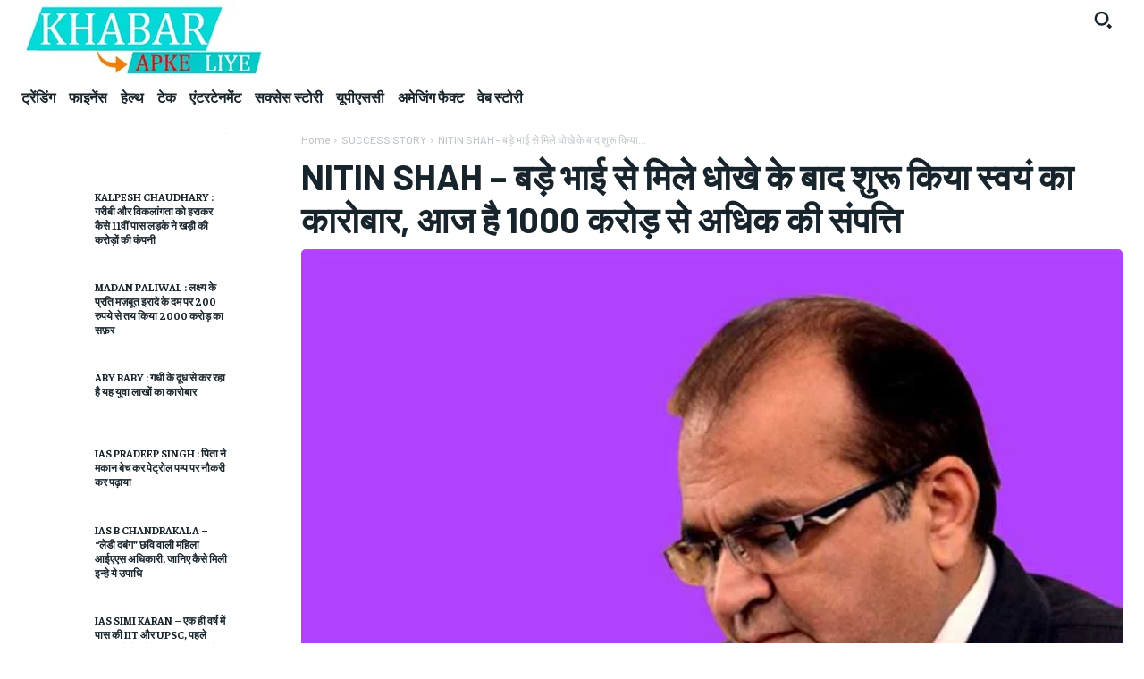

--- FILE ---
content_type: text/html; charset=UTF-8
request_url: https://khabarapkeliye.com/success-story/nitin-shah-success-story/4589/
body_size: 148928
content:
<!doctype html >


 <html lang="en-US" prefix="og: https://ogp.me/ns#"> 
<head>
<meta name="viewport" content="width=device-width, initial-scale=1.0">
<meta charset="UTF-8" />
<meta name="description" content="महाराष्ट्र के NITIN SHHAH ने अपने बड़े भाई से पारिवारिक व्यापार में धोखा खाने के बाद अपनी स्वयं की कंपनी &quot;नितिन फायर प्रोडक्शन इंडस्ट्री&quot; की नीव रखी और बना दिया 1000 करोड़ से भी बड़ा साम्राज्य, इनकी कंपनी दुनिया की एकमात्र कंपनी है जो अक्रिय गैसों, रासायनिक गैसों और पानी सहित सभी प्रकार के अग्नि सुरक्षा उत्पादों का प्रोडक्शन करती है."/>
<meta name="robots" content="follow, index, noarchive, max-snippet:-1, max-video-preview:-1, max-image-preview:large"/>
<meta property="og:locale" content="en_US" />
<meta property="og:type" content="article" />
<meta property="og:title" content="NITIN SHAH बड़े भाई से मिले धोखे के बाद शुरू किया स्वयं का कारोबार" />
<meta property="og:description" content="महाराष्ट्र के NITIN SHHAH ने अपने बड़े भाई से पारिवारिक व्यापार में धोखा खाने के बाद अपनी स्वयं की कंपनी &quot;नितिन फायर प्रोडक्शन इंडस्ट्री&quot; की नीव रखी और बना दिया 1000 करोड़ से भी बड़ा साम्राज्य, इनकी कंपनी दुनिया की एकमात्र कंपनी है जो अक्रिय गैसों, रासायनिक गैसों और पानी सहित सभी प्रकार के अग्नि सुरक्षा उत्पादों का प्रोडक्शन करती है." />
<meta property="og:url" content="https://khabarapkeliye.com/success-story/nitin-shah-success-story/4589/" />
<meta property="og:site_name" content="Khabarapkeliye.com" />
<meta property="article:publisher" content="https://www.facebook.com/KhabarAapkeliye/" />
<meta property="article:author" content="https://www.facebook.com/KhabarAapkeliye" />
<meta property="article:tag" content="NITIN SHAH" />
<meta property="article:section" content="SUCCESS STORY" />
<meta property="fb:admins" content="100063906050018" />
<meta property="og:image" content="https://khabarapkeliye.com/wp-content/uploads/2021/12/khabarapkeliye.com-manish-shah-1.jpg" />
<meta property="og:image:secure_url" content="https://khabarapkeliye.com/wp-content/uploads/2021/12/khabarapkeliye.com-manish-shah-1.jpg" />
<meta property="og:image:width" content="750" />
<meta property="og:image:height" content="500" />
<meta property="og:image:alt" content="NITIN SHAH" />
<meta property="og:image:type" content="image/jpeg" />
<meta property="article:published_time" content="2021-12-22T16:00:00+05:30" />
<meta name="twitter:card" content="summary_large_image" />
<meta name="twitter:title" content="NITIN SHAH बड़े भाई से मिले धोखे के बाद शुरू किया स्वयं का कारोबार" />
<meta name="twitter:description" content="महाराष्ट्र के NITIN SHHAH ने अपने बड़े भाई से पारिवारिक व्यापार में धोखा खाने के बाद अपनी स्वयं की कंपनी &quot;नितिन फायर प्रोडक्शन इंडस्ट्री&quot; की नीव रखी और बना दिया 1000 करोड़ से भी बड़ा साम्राज्य, इनकी कंपनी दुनिया की एकमात्र कंपनी है जो अक्रिय गैसों, रासायनिक गैसों और पानी सहित सभी प्रकार के अग्नि सुरक्षा उत्पादों का प्रोडक्शन करती है." />
<meta name="twitter:site" content="@@khabarapkeliye" />
<meta name="twitter:creator" content="@@khabarapkeliye" />
<meta name="twitter:image" content="https://khabarapkeliye.com/wp-content/uploads/2021/12/khabarapkeliye.com-manish-shah-1.jpg" />
<meta name="twitter:label1" content="Time to read" />
<meta name="twitter:data1" content="8 minutes" />
<meta name="generator" content="WordPress 6.9" />
<meta name="onesignal" content="wordpress-plugin"/>
<meta name="msapplication-TileImage" content="https://khabarapkeliye.com/wp-content/uploads/2022/11/cropped-fevicon-270x270.png" />



<script id="bv-lazyload-images" data-cfasync="false" bv-exclude="true">var __defProp=Object.defineProperty;var __name=(target,value)=>__defProp(target,"name",{value,configurable:!0});var bv_lazyload_event_listener="load",bv_lazyload_events=["mousemove","click","keydown","wheel","touchmove","touchend"],bv_use_srcset_attr=!1,bv_style_observer,img_observer,picture_lazy_observer;bv_lazyload_event_listener=="load"?window.addEventListener("load",event=>{handle_lazyload_images()}):bv_lazyload_event_listener=="readystatechange"&&document.addEventListener("readystatechange",event=>{document.readyState==="interactive"&&handle_lazyload_images()});function add_lazyload_image_event_listeners(handle_lazyload_images2){bv_lazyload_events.forEach(function(event){document.addEventListener(event,handle_lazyload_images2,!0)})}__name(add_lazyload_image_event_listeners,"add_lazyload_image_event_listeners");function remove_lazyload_image_event_listeners(){bv_lazyload_events.forEach(function(event){document.removeEventListener(event,handle_lazyload_images,!0)})}__name(remove_lazyload_image_event_listeners,"remove_lazyload_image_event_listeners");function bv_replace_lazyloaded_image_url(element2){let src_value=element2.getAttribute("bv-data-src"),srcset_value=element2.getAttribute("bv-data-srcset"),currentSrc=element2.getAttribute("src");currentSrc&&currentSrc.startsWith("data:image/svg+xml")&&(bv_use_srcset_attr&&srcset_value&&element2.setAttribute("srcset",srcset_value),src_value&&element2.setAttribute("src",src_value))}__name(bv_replace_lazyloaded_image_url,"bv_replace_lazyloaded_image_url");function bv_replace_inline_style_image_url(element2){let bv_style_attr=element2.getAttribute("bv-data-style");if(console.log(bv_style_attr),bv_style_attr){let currentStyles=element2.getAttribute("style")||"",newStyle=currentStyles+(currentStyles?";":"")+bv_style_attr;element2.setAttribute("style",newStyle)}else console.log("BV_STYLE_ATTRIBUTE_NOT_FOUND : "+entry)}__name(bv_replace_inline_style_image_url,"bv_replace_inline_style_image_url");function handleLazyloadImages(entries){entries.map(entry2=>{entry2.isIntersecting&&(bv_replace_lazyloaded_image_url(entry2.target),img_observer.unobserve(entry2.target))})}__name(handleLazyloadImages,"handleLazyloadImages");function handleOnscreenInlineStyleImages(entries){entries.map(entry2=>{entry2.isIntersecting&&(bv_replace_inline_style_image_url(entry2.target),bv_style_observer.unobserve(entry2.target))})}__name(handleOnscreenInlineStyleImages,"handleOnscreenInlineStyleImages");function handlePictureTags(entries){entries.map(entry2=>{entry2.isIntersecting&&(bv_replace_picture_tag_url(entry2.target),picture_lazy_observer.unobserve(entry2.target))})}__name(handlePictureTags,"handlePictureTags");function bv_replace_picture_tag_url(element2){const child_elements=element2.children;for(let i=0;i<child_elements.length;i++){let child_elem=child_elements[i],_srcset=child_elem.getAttribute("bv-data-srcset"),_src=child_elem.getAttribute("bv-data-src");_srcset&&child_elem.setAttribute("srcset",_srcset),_src&&child_elem.setAttribute("src",_src),bv_replace_picture_tag_url(child_elem)}}__name(bv_replace_picture_tag_url,"bv_replace_picture_tag_url"),"IntersectionObserver"in window&&(bv_style_observer=new IntersectionObserver(handleOnscreenInlineStyleImages),img_observer=new IntersectionObserver(handleLazyloadImages),picture_lazy_observer=new IntersectionObserver(handlePictureTags));function handle_lazyload_images(){"IntersectionObserver"in window?(document.querySelectorAll(".bv-lazyload-bg-style").forEach(target_element=>{bv_style_observer.observe(target_element)}),document.querySelectorAll(".bv-lazyload-tag-img").forEach(img_element=>{img_observer.observe(img_element)}),document.querySelectorAll(".bv-lazyload-picture").forEach(picture_element=>{picture_lazy_observer.observe(picture_element)})):(document.querySelectorAll(".bv-lazyload-bg-style").forEach(target_element=>{bv_replace_inline_style_image_url(target_element)}),document.querySelectorAll(".bv-lazyload-tag-img").forEach(target_element=>{bv_replace_lazyloaded_image_url(target_element)}),document.querySelectorAll(".bv-lazyload-picture").forEach(picture_element=>{bv_replace_picture_tag_url(element)}))}__name(handle_lazyload_images,"handle_lazyload_images");
</script>

<script id="bv-dl-scripts-list" data-cfasync="false" bv-exclude="true">
var scriptAttrs = [{"attrs":{"src":"\/\/www.googletagmanager.com\/gtag\/js?id=G-F782YZY483","data-cfasync":false,"data-wpfc-render":"false","type":"text\/javascript","defer":true,"async":false,"bv_inline_delayed":false},"bv_unique_id":"jBOe43cdpH8tHK7gB2Dj","reference":0},{"attrs":{"data-cfasync":false,"data-wpfc-render":"false","type":"text\/javascript","defer":true,"bv_inline_delayed":true,"async":false},"bv_unique_id":"GHmKiOAkapHt2sr8K8Mo","reference":1},{"attrs":{"type":"text\/javascript","src":"https:\/\/khabarapkeliye.com\/wp-content\/uploads\/al_opt_content\/SCRIPT\/khabarapkeliye.com\/.\/wp-content\/plugins\/google-analytics-for-wordpress\/assets\/js\/696a1ccac6af5a3df29ab252\/696a1ccac6af5a3df29ab252-c0b1556b9e1a9994fd779ceaffe12c9b_frontend-gtag.min.js?ver=9.11.0","id":"monsterinsights-frontend-script-js","data-wp-strategy":"async","defer":true,"data-cfasync":false,"async":false,"bv_inline_delayed":false},"bv_unique_id":"vHoDPjZnK4RP1BZ0F6m9","reference":2},{"attrs":{"data-cfasync":false,"data-wpfc-render":"false","type":"text\/javascript","id":"monsterinsights-frontend-script-js-extra","defer":true,"bv_inline_delayed":true,"async":false},"bv_unique_id":"3RIpdyImOIxBTY9vUs8m","reference":3},{"attrs":{"type":"text\/javascript","src":"https:\/\/khabarapkeliye.com\/wp-content\/uploads\/al_opt_content\/SCRIPT\/khabarapkeliye.com\/.\/wp-includes\/js\/jquery\/696a1ccac6af5a3df29ab252\/696a1ccac6af5a3df29ab252-16cb9084c573484b0cbcd8b282b41204_jquery.min.js?ver=3.7.1","id":"jquery-core-js","defer":true,"data-cfasync":false,"async":false,"bv_inline_delayed":false},"bv_unique_id":"rB4U0WtNndu04z9P3Ny2","reference":4},{"attrs":{"type":"text\/javascript","src":"https:\/\/khabarapkeliye.com\/wp-content\/uploads\/al_opt_content\/SCRIPT\/khabarapkeliye.com\/.\/wp-includes\/js\/jquery\/696a1ccac6af5a3df29ab252\/696a1ccac6af5a3df29ab252-9ffeb32e2d9efbf8f70caabded242267_jquery-migrate.min.js?ver=3.4.1","id":"jquery-migrate-js","defer":true,"data-cfasync":false,"async":false,"bv_inline_delayed":false},"bv_unique_id":"Cio1t2Oj86wYCDTjvsD3","reference":5},{"attrs":{"defer":true,"data-cfasync":false,"bv_inline_delayed":true,"type":"text\/javascript","async":false},"bv_unique_id":"gmOZ48dAX1agm9ouLNEd","reference":6},{"attrs":{"defer":true,"data-cfasync":false,"bv_inline_delayed":true,"type":"text\/javascript","async":false},"bv_unique_id":"pYEHWn7ouSHULtnIVo5F","reference":7},{"attrs":{"type":"text\/javascript","id":"td-generated-header-js","defer":true,"data-cfasync":false,"bv_inline_delayed":true,"async":false},"bv_unique_id":"oaEkh6AIWFjQVYZABq4N","reference":8},{"attrs":{"src":"https:\/\/pagead2.googlesyndication.com\/pagead\/js\/adsbygoogle.js?client=ca-pub-5713105371697551","crossorigin":"anonymous","defer":true,"data-cfasync":false,"async":false,"bv_inline_delayed":false},"bv_unique_id":"mSrHP3JIgBS8DkmaCz5m","reference":9},{"attrs":{"defer":true,"data-cfasync":false,"bv_inline_delayed":true,"type":"text\/javascript","async":false},"bv_unique_id":"n5XCWFHLqZbVqvMclRoU","reference":10},{"attrs":{"defer":true,"data-cfasync":false,"async":false,"bv_inline_delayed":true},"bv_unique_id":"JkDNm5dl74dvt3Bn7V9z","reference":11},{"attrs":{"src":"https:\/\/pagead2.googlesyndication.com\/pagead\/js\/adsbygoogle.js?client=ca-pub-5713105371697551","crossorigin":"anonymous","defer":true,"data-cfasync":false,"async":false,"bv_inline_delayed":false},"bv_unique_id":"ThT4QyuEOTfbpEUh5aIM","reference":12},{"attrs":{"defer":true,"data-cfasync":false,"bv_inline_delayed":true,"type":"text\/javascript","async":false},"bv_unique_id":"NlBTK1zX0DkfbCuJW2CH","reference":13},{"attrs":{"src":"https:\/\/pagead2.googlesyndication.com\/pagead\/js\/adsbygoogle.js?client=ca-pub-5713105371697551","crossorigin":"anonymous","defer":true,"data-cfasync":false,"async":false,"bv_inline_delayed":false},"bv_unique_id":"EnaDH9uCf0CptYeXHh4e","reference":14},{"attrs":{"defer":true,"data-cfasync":false,"bv_inline_delayed":true,"type":"text\/javascript","async":false},"bv_unique_id":"8p1i8exxfW3iIIYzScPP","reference":15},{"attrs":{"src":"https:\/\/pagead2.googlesyndication.com\/pagead\/js\/adsbygoogle.js?client=ca-pub-5713105371697551","crossorigin":"anonymous","defer":true,"data-cfasync":false,"async":false,"bv_inline_delayed":false},"bv_unique_id":"3ysxTTMNibBtzlwJUrHU","reference":16},{"attrs":{"defer":true,"data-cfasync":false,"bv_inline_delayed":true,"type":"text\/javascript","async":false},"bv_unique_id":"HMdxSXwMA53umD92gTjv","reference":17},{"attrs":{"src":"https:\/\/pagead2.googlesyndication.com\/pagead\/js\/adsbygoogle.js?client=ca-pub-5713105371697551","crossorigin":"anonymous","defer":true,"data-cfasync":false,"async":false,"bv_inline_delayed":false},"bv_unique_id":"2tkFi3z2ihCrF5zprPpZ","reference":18},{"attrs":{"defer":true,"data-cfasync":false,"bv_inline_delayed":true,"type":"text\/javascript","async":false},"bv_unique_id":"s2Ak2vY0Rpo3vDRiPIeT","reference":19},{"attrs":{"src":"https:\/\/pagead2.googlesyndication.com\/pagead\/js\/adsbygoogle.js?client=ca-pub-5713105371697551","crossorigin":"anonymous","defer":true,"data-cfasync":false,"async":false,"bv_inline_delayed":false},"bv_unique_id":"k5dBvXQJ9YZI8D9AvxJs","reference":20},{"attrs":{"defer":true,"data-cfasync":false,"bv_inline_delayed":true,"type":"text\/javascript","async":false},"bv_unique_id":"hZt9Qpy4DvCuO1XrEr8o","reference":21},{"attrs":{"src":"https:\/\/pagead2.googlesyndication.com\/pagead\/js\/adsbygoogle.js?client=ca-pub-5713105371697551","crossorigin":"anonymous","defer":true,"data-cfasync":false,"async":false,"bv_inline_delayed":false},"bv_unique_id":"g3kITweTf3D9KKSgsCAV","reference":22},{"attrs":{"defer":true,"data-cfasync":false,"bv_inline_delayed":true,"type":"text\/javascript","async":false},"bv_unique_id":"vu48WNmjrrWL4v8IQ047","reference":23},{"attrs":{"src":"https:\/\/pagead2.googlesyndication.com\/pagead\/js\/adsbygoogle.js?client=ca-pub-5713105371697551","crossorigin":"anonymous","defer":true,"data-cfasync":false,"async":false,"bv_inline_delayed":false},"bv_unique_id":"aMgCU3KOyRIsr2Wb6mx6","reference":24},{"attrs":{"defer":true,"data-cfasync":false,"bv_inline_delayed":true,"type":"text\/javascript","async":false},"bv_unique_id":"fn0R1wJO82zyQmELiNHR","reference":25},{"attrs":{"src":"https:\/\/pagead2.googlesyndication.com\/pagead\/js\/adsbygoogle.js?client=ca-pub-5713105371697551","crossorigin":"anonymous","defer":true,"data-cfasync":false,"async":false,"bv_inline_delayed":false},"bv_unique_id":"V1hbLHZgAkOWyxN6GiUd","reference":26},{"attrs":{"defer":true,"data-cfasync":false,"bv_inline_delayed":true,"type":"text\/javascript","async":false},"bv_unique_id":"QsIeUNLVv4cILe5doU1R","reference":27},{"attrs":{"defer":true,"data-cfasync":false,"async":false,"bv_inline_delayed":true},"bv_unique_id":"oNQ5PddNf23SCDXzaYiZ","reference":28},{"attrs":{"type":"text\/javascript","id":"custom-script-js-extra","defer":true,"data-cfasync":false,"async":false,"bv_inline_delayed":true},"bv_unique_id":"ixUrUam8C9bvePNOqEaR","reference":29},{"attrs":{"type":"text\/javascript","src":"https:\/\/khabarapkeliye.com\/wp-content\/uploads\/al_opt_content\/SCRIPT\/khabarapkeliye.com\/.\/wp-content\/plugins\/wp-meta-and-date-remover\/assets\/js\/696a1ccac6af5a3df29ab252\/696a1ccac6af5a3df29ab252-c39c8ea6659fbf8cdded118913e96ea3_inspector.js?ver=1.1","id":"custom-script-js","defer":true,"data-cfasync":false,"async":false,"bv_inline_delayed":false},"bv_unique_id":"dwpOAYQeRWDj12DS9KOU","reference":30},{"attrs":{"type":"text\/javascript","src":"https:\/\/khabarapkeliye.com\/wp-content\/uploads\/al_opt_content\/SCRIPT\/khabarapkeliye.com\/.\/wp-content\/plugins\/td-composer\/legacy\/Newspaper\/js\/696a1ccac6af5a3df29ab252\/696a1ccac6af5a3df29ab252-911e4865805ea9425cc2a6b853bb95ed_tagdiv_theme.min.js?ver=12.7.4","id":"td-site-min-js","defer":true,"data-cfasync":false,"async":false,"bv_inline_delayed":false},"bv_unique_id":"ufDfXfxgU7g01fZmeYfq","reference":31},{"attrs":{"type":"text\/javascript","src":"https:\/\/khabarapkeliye.com\/wp-content\/uploads\/al_opt_content\/SCRIPT\/khabarapkeliye.com\/.\/wp-content\/plugins\/td-composer\/legacy\/Newspaper\/js\/696a1ccac6af5a3df29ab252\/696a1ccac6af5a3df29ab252-84e41fc3f9623c8d7034a7ea03d71619_tdPostImages.js?ver=12.7.4","id":"tdPostImages-js","defer":true,"data-cfasync":false,"async":false,"bv_inline_delayed":false},"bv_unique_id":"DQTWa22v7sIsuobNYseO","reference":32},{"attrs":{"type":"text\/javascript","src":"https:\/\/khabarapkeliye.com\/wp-content\/uploads\/al_opt_content\/SCRIPT\/khabarapkeliye.com\/.\/wp-content\/plugins\/td-composer\/legacy\/Newspaper\/js\/696a1ccac6af5a3df29ab252\/696a1ccac6af5a3df29ab252-fa3b54110af34ff1d7336a793e702999_tdSocialSharing.js?ver=12.7.4","id":"tdSocialSharing-js","defer":true,"data-cfasync":false,"async":false,"bv_inline_delayed":false},"bv_unique_id":"AvNyTYg3kCIQTp9dNBB7","reference":33},{"attrs":{"type":"text\/javascript","src":"https:\/\/khabarapkeliye.com\/wp-content\/uploads\/al_opt_content\/SCRIPT\/khabarapkeliye.com\/.\/wp-content\/plugins\/td-composer\/legacy\/Newspaper\/js\/696a1ccac6af5a3df29ab252\/696a1ccac6af5a3df29ab252-3bf3ffdfa7be5bd101f6a867c5b832c8_tdModalPostImages.js?ver=12.7.4","id":"tdModalPostImages-js","defer":true,"data-cfasync":false,"async":false,"bv_inline_delayed":false},"bv_unique_id":"BRExLD1IWSDF2caafPo9","reference":34},{"attrs":{"type":"text\/javascript","src":"https:\/\/khabarapkeliye.com\/wp-content\/uploads\/al_opt_content\/SCRIPT\/khabarapkeliye.com\/.\/wp-includes\/js\/696a1ccac6af5a3df29ab252\/696a1ccac6af5a3df29ab252-e4a49df71f8b98c1d9f9d8fce74d89e8_comment-reply.min.js?ver=6.9","id":"comment-reply-js","data-wp-strategy":"async","fetchpriority":"low","defer":true,"data-cfasync":false,"async":false,"bv_inline_delayed":false},"bv_unique_id":"votStwTzP3fZo1Pc3cxu","reference":35},{"attrs":{"type":"text\/javascript","src":"https:\/\/khabarapkeliye.com\/wp-content\/uploads\/al_opt_content\/SCRIPT\/khabarapkeliye.com\/.\/wp-content\/plugins\/td-cloud-library\/assets\/js\/696a1ccac6af5a3df29ab252\/696a1ccac6af5a3df29ab252-8f126350c6626feb6dd42c6299605688_js_files_for_front.min.js?ver=496e217dc78570a2932146e73f7c4a14","id":"tdb_js_files_for_front-js","defer":true,"data-cfasync":false,"async":false,"bv_inline_delayed":false},"bv_unique_id":"2KMgnMg40qHw26Rc4flW","reference":36},{"attrs":{"type":"text\/javascript","src":"https:\/\/khabarapkeliye.com\/wp-content\/plugins\/luckywp-table-of-contents\/front\/assets\/main.min.js?ver=2.1.14","id":"lwptoc-main-js","defer":true,"data-cfasync":false,"async":false,"bv_inline_delayed":false},"bv_unique_id":"3Z44ASxzh9ChDIU6abPf","reference":38},{"attrs":{"type":"module","defer":true,"data-cfasync":false,"bv_inline_delayed":true,"async":false},"bv_unique_id":"jF1ekdva4GnpdIQw9xvr","reference":39},{"attrs":{"type":"text\/javascript","src":"https:\/\/khabarapkeliye.com\/wp-content\/uploads\/al_opt_content\/SCRIPT\/khabarapkeliye.com\/.\/wp-content\/plugins\/td-composer\/legacy\/Newspaper\/js\/696a1ccac6af5a3df29ab252\/696a1ccac6af5a3df29ab252-9fc02dfa150c87d1d16817481b858bd4_tdToTop.js?ver=12.7.4","id":"tdToTop-js","defer":true,"data-cfasync":false,"async":false,"bv_inline_delayed":false},"bv_unique_id":"i1zwXNt7k0bc1iyOAXFr","reference":40},{"attrs":{"type":"text\/javascript","src":"https:\/\/khabarapkeliye.com\/wp-content\/uploads\/al_opt_content\/SCRIPT\/khabarapkeliye.com\/.\/wp-content\/plugins\/td-composer\/legacy\/Newspaper\/js\/696a1ccac6af5a3df29ab252\/696a1ccac6af5a3df29ab252-69c9c3e9a5e11295f411d7722a37ba2e_tdAjaxSearch.js?ver=12.7.4","id":"tdAjaxSearch-js","defer":true,"data-cfasync":false,"async":false,"bv_inline_delayed":false},"bv_unique_id":"3jHaikmI15gLRaBGLwrV","reference":41},{"attrs":{"type":"text\/javascript","src":"https:\/\/khabarapkeliye.com\/wp-content\/uploads\/al_opt_content\/SCRIPT\/khabarapkeliye.com\/.\/wp-content\/plugins\/td-cloud-library\/assets\/js\/696a1ccac6af5a3df29ab252\/696a1ccac6af5a3df29ab252-b023e4c89c046688afe520dce62ea3df_tdbSearch.js?ver=496e217dc78570a2932146e73f7c4a14","id":"tdbSearch-js","defer":true,"data-cfasync":false,"async":false,"bv_inline_delayed":false},"bv_unique_id":"s7b96CoufaBHkN98zWve","reference":42},{"attrs":{"type":"text\/javascript","src":"https:\/\/khabarapkeliye.com\/wp-content\/uploads\/al_opt_content\/SCRIPT\/khabarapkeliye.com\/.\/wp-content\/plugins\/td-cloud-library\/assets\/js\/696a1ccac6af5a3df29ab252\/696a1ccac6af5a3df29ab252-cb21efc08cd0acd5f89c7b87f9414cc6_tdbMenu.js?ver=496e217dc78570a2932146e73f7c4a14","id":"tdbMenu-js","defer":true,"data-cfasync":false,"async":false,"bv_inline_delayed":false},"bv_unique_id":"Smlh1nzxBN9zjHIMNyM9","reference":43},{"attrs":{"type":"text\/javascript","src":"https:\/\/khabarapkeliye.com\/wp-content\/uploads\/al_opt_content\/SCRIPT\/khabarapkeliye.com\/.\/wp-content\/plugins\/td-composer\/legacy\/Newspaper\/js\/696a1ccac6af5a3df29ab252\/696a1ccac6af5a3df29ab252-1aa1a22f9b91835846178d9fa4d9700e_tdSmartSidebar.js?ver=12.7.4","id":"tdSmartSidebar-js","defer":true,"data-cfasync":false,"async":false,"bv_inline_delayed":false},"bv_unique_id":"9iBe33DStPh9732Yd8gr","reference":44},{"attrs":{"type":"text\/javascript","id":"td-generated-footer-js","defer":true,"data-cfasync":false,"async":false,"bv_inline_delayed":true},"bv_unique_id":"TiMOZu9x4fsBqHrdUAUb","reference":45},{"attrs":{"defer":true,"data-cfasync":false,"async":false,"bv_inline_delayed":true},"bv_unique_id":"JS4AukeUBkFVwwLPDDoT","reference":46},{"attrs":{"type":"text\/javascript","src":"https:\/\/cdn.onesignal.com\/sdks\/web\/v16\/OneSignalSDK.page.js?ver=1.0.0","id":"remote_sdk-js","defer":true,"data-wp-strategy":"defer","data-cfasync":false,"async":false,"bv_inline_delayed":false,"is_first_defer_element":true},"bv_unique_id":"iVZuuaSpaX2SPajWiYyc","reference":37},{"attrs":{"src":"data:text\/javascript;base64, [base64]","id":"bv-trigger-listener","type":"text\/javascript","defer":true,"async":false},"bv_unique_id":"d6fe9c24159ed4a27d224d91c70f8fdc","reference":100000000}];
</script>
<script id="bv-web-worker" type="javascript/worker" data-cfasync="false" bv-exclude="true">var __defProp=Object.defineProperty;var __name=(target,value)=>__defProp(target,"name",{value,configurable:!0});self.onmessage=function(e){var counter=e.data.fetch_urls.length;e.data.fetch_urls.forEach(function(fetch_url){loadUrl(fetch_url,function(){console.log("DONE: "+fetch_url),counter=counter-1,counter===0&&self.postMessage({status:"SUCCESS"})})})};async function loadUrl(fetch_url,callback){try{var request=new Request(fetch_url,{mode:"no-cors",redirect:"follow"});await fetch(request),callback()}catch(fetchError){console.log("Fetch Error loading URL:",fetchError);try{var xhr=new XMLHttpRequest;xhr.onerror=callback,xhr.onload=callback,xhr.responseType="blob",xhr.open("GET",fetch_url,!0),xhr.send()}catch(xhrError){console.log("XHR Error loading URL:",xhrError),callback()}}}__name(loadUrl,"loadUrl");
</script>
<script id="bv-web-worker-handler" data-cfasync="false" bv-exclude="true">var __defProp=Object.defineProperty;var __name=(target,value)=>__defProp(target,"name",{value,configurable:!0});if(typeof scriptAttrs<"u"&&Array.isArray(scriptAttrs)&&scriptAttrs.length>0){const lastElement=scriptAttrs[scriptAttrs.length-1];if(lastElement.attrs&&lastElement.attrs.id==="bv-trigger-listener"){var bv_custom_ready_state_value="loading";Object.defineProperty(document,"readyState",{get:__name(function(){return bv_custom_ready_state_value},"get"),set:__name(function(){},"set")})}}if(typeof scriptAttrs>"u"||!Array.isArray(scriptAttrs))var scriptAttrs=[];if(typeof linkStyleAttrs>"u"||!Array.isArray(linkStyleAttrs))var linkStyleAttrs=[];function isMobileDevice(){return window.innerWidth<=500}__name(isMobileDevice,"isMobileDevice");var js_dom_loaded=!1;document.addEventListener("DOMContentLoaded",()=>{js_dom_loaded=!0});const EVENTS=["mousemove","click","keydown","wheel","touchmove","touchend"];var scriptUrls=[],styleUrls=[],bvEventCalled=!1,workerFinished=!1,functionExec=!1,scriptsInjected=!1,stylesInjected=!1,bv_load_event_fired=!1,autoInjectTimerStarted=!1;const BV_AUTO_INJECT_ENABLED=!0,BV_DESKTOP_AUTO_INJECT_DELAY=1e3,BV_MOBILE_AUTO_INJECT_DELAY=1e4,BV_WORKER_TIMEOUT_DURATION=3e3;scriptAttrs.forEach((scriptAttr,index)=>{scriptAttr.attrs.src&&!scriptAttr.attrs.src.includes("data:text/javascript")&&(scriptUrls[index]=scriptAttr.attrs.src)}),linkStyleAttrs.forEach((linkAttr,index)=>{styleUrls[index]=linkAttr.attrs.href});var fetchUrls=scriptUrls.concat(styleUrls);function addEventListeners(bvEventHandler2){EVENTS.forEach(function(event){document.addEventListener(event,bvEventFired,!0),document.addEventListener(event,bvEventHandler2,!0)})}__name(addEventListeners,"addEventListeners");function removeEventListeners(){EVENTS.forEach(function(event){document.removeEventListener(event,bvEventHandler,!0)})}__name(removeEventListeners,"removeEventListeners");function bvEventFired(){bvEventCalled||(bvEventCalled=!0,workerFinished=!0)}__name(bvEventFired,"bvEventFired");function bvGetElement(attributes,element){Object.keys(attributes).forEach(function(attr){attr==="async"?element.async=attributes[attr]:attr==="innerHTML"?element.innerHTML=atob(attributes[attr]):element.setAttribute(attr,attributes[attr])})}__name(bvGetElement,"bvGetElement");function bvAddElement(attr,element){var attributes=attr.attrs;if(attributes.bv_inline_delayed){let bvScriptId=attr.bv_unique_id,bvScriptElement=document.querySelector("[bv_unique_id='"+bvScriptId+"']");bvScriptElement?(!attributes.innerHTML&&!attributes.src&&bvScriptElement.textContent.trim()!==""&&(attributes.src="data:text/javascript;base64, "+btoa(unescape(encodeURIComponent(bvScriptElement.textContent)))),bvGetElement(attributes,element),bvScriptElement.after(element)):console.log(`Script not found for ${bvScriptId}`)}else{bvGetElement(attributes,element);var templateId=attr.bv_unique_id,targetElement=document.querySelector("[id='"+templateId+"']");targetElement&&targetElement.after(element)}}__name(bvAddElement,"bvAddElement");function injectStyles(){if(stylesInjected){console.log("Styles already injected, skipping");return}stylesInjected=!0,document.querySelectorAll('style[type="bv_inline_delayed_css"], template[id]').forEach(element=>{if(element.tagName.toLowerCase()==="style"){var new_style=document.createElement("style");new_style.type="text/css",new_style.textContent=element.textContent,element.after(new_style),new_style.parentNode?element.remove():console.log("PARENT NODE NOT FOUND")}else if(element.tagName.toLowerCase()==="template"){var templateId=element.id,linkStyleAttr=linkStyleAttrs.find(attr=>attr.bv_unique_id===templateId);if(linkStyleAttr){var link=document.createElement("link");bvAddElement(linkStyleAttr,link),element.parentNode&&element.parentNode.replaceChild(link,element),console.log("EXTERNAL STYLE ADDED")}else console.log(`No linkStyleAttr found for template ID ${templateId}`)}}),linkStyleAttrs.forEach((linkStyleAttr,index)=>{console.log("STYLE ADDED");var element=document.createElement("link");bvAddElement(linkStyleAttr,element)})}__name(injectStyles,"injectStyles");function injectScripts(){if(scriptsInjected){console.log("Scripts already injected, skipping");return}scriptsInjected=!0;let last_script_element;scriptAttrs.forEach((scriptAttr,index)=>{if(bv_custom_ready_state_value==="loading"&&scriptAttr.attrs&&scriptAttr.attrs.is_first_defer_element===!0)if(last_script_element){const readyStateScript=document.createElement("script");readyStateScript.src="data:text/javascript;base64, "+btoa(unescape(encodeURIComponent("bv_custom_ready_state_value = 'interactive';"))),readyStateScript.async=!1,last_script_element.after(readyStateScript)}else bv_custom_ready_state_value="interactive",console.log('Ready state manually set to "interactive"');console.log("JS ADDED");var element=document.createElement("script");last_script_element=element,bvAddElement(scriptAttr,element)})}__name(injectScripts,"injectScripts");function bvEventHandler(){console.log("EVENT FIRED"),js_dom_loaded&&bvEventCalled&&workerFinished&&!functionExec&&(functionExec=!0,injectStyles(),injectScripts(),removeEventListeners())}__name(bvEventHandler,"bvEventHandler");function autoInjectScriptsAfterLoad(){js_dom_loaded&&workerFinished&&!scriptsInjected&&!stylesInjected&&(console.log("Auto-injecting styles and scripts after timer"),injectStyles(),injectScripts())}__name(autoInjectScriptsAfterLoad,"autoInjectScriptsAfterLoad");function startAutoInjectTimer(){if(BV_AUTO_INJECT_ENABLED&&!autoInjectTimerStarted&&bv_load_event_fired&&!bvEventCalled){autoInjectTimerStarted=!0;var delay=isMobileDevice()?BV_MOBILE_AUTO_INJECT_DELAY:BV_DESKTOP_AUTO_INJECT_DELAY;console.log("Starting auto-inject timer with delay: "+delay+"ms"),setTimeout(function(){autoInjectScriptsAfterLoad()},delay)}}__name(startAutoInjectTimer,"startAutoInjectTimer"),addEventListeners(bvEventHandler);var requestObject=window.URL||window.webkitURL,bvWorker=new Worker(requestObject.createObjectURL(new Blob([document.getElementById("bv-web-worker").textContent],{type:"text/javascript"})));bvWorker.onmessage=function(e){e.data.status==="SUCCESS"&&(console.log("WORKER_FINISHED"),workerFinished=!0,bvEventHandler(),startAutoInjectTimer())},addEventListener("load",()=>{bvEventHandler(),bv_call_fetch_urls(),bv_load_event_fired=!0});function bv_call_fetch_urls(){!bv_load_event_fired&&!workerFinished&&(bvWorker.postMessage({fetch_urls:fetchUrls}),bv_initiate_worker_timer())}__name(bv_call_fetch_urls,"bv_call_fetch_urls"),setTimeout(function(){bv_call_fetch_urls()},5e3);function bv_initiate_worker_timer(){setTimeout(function(){workerFinished||(console.log("WORKER_TIMEDOUT"),workerFinished=!0,bvWorker.terminate()),bvEventHandler(),startAutoInjectTimer()},BV_WORKER_TIMEOUT_DURATION)}__name(bv_initiate_worker_timer,"bv_initiate_worker_timer");
</script>

    <title>NITIN SHAH बड़े भाई से मिले धोखे के बाद शुरू किया स्वयं का कारोबार</title>
    
    
    <link rel="pingback" href="https://khabarapkeliye.com/xmlrpc.php" />
    <link rel="icon" type="image/png" href="http://khabarapkeliye.com/wp-content/uploads/2024/01/cropped-fevicon-32x32-1.png">



<link rel="canonical" href="https://khabarapkeliye.com/success-story/nitin-shah-success-story/4589/" />


























<script type="application/ld+json" class="rank-math-schema-pro">{"@context":"https://schema.org","@graph":[{"@type":["NewsMediaOrganization","Organization"],"@id":"https://khabarapkeliye.com/#organization","name":"admin","url":"https://khabarapkeliye.com","sameAs":["https://www.facebook.com/KhabarAapkeliye/","https://twitter.com/@khabarapkeliye"]},{"@type":"WebSite","@id":"https://khabarapkeliye.com/#website","url":"https://khabarapkeliye.com","name":"Khabarapkeliye.com","publisher":{"@id":"https://khabarapkeliye.com/#organization"},"inLanguage":"en-US"},{"@type":"ImageObject","@id":"https://khabarapkeliye.com/wp-content/uploads/2021/12/khabarapkeliye.com-manish-shah-1.jpg","url":"https://khabarapkeliye.com/wp-content/uploads/2021/12/khabarapkeliye.com-manish-shah-1.jpg","width":"750","height":"500","caption":"NITIN SHAH","inLanguage":"en-US"},{"@type":"WebPage","@id":"https://khabarapkeliye.com/success-story/nitin-shah-success-story/4589/#webpage","url":"https://khabarapkeliye.com/success-story/nitin-shah-success-story/4589/","name":"NITIN SHAH \u092c\u095c\u0947 \u092d\u093e\u0908 \u0938\u0947 \u092e\u093f\u0932\u0947 \u0927\u094b\u0916\u0947 \u0915\u0947 \u092c\u093e\u0926 \u0936\u0941\u0930\u0942 \u0915\u093f\u092f\u093e \u0938\u094d\u0935\u092f\u0902 \u0915\u093e \u0915\u093e\u0930\u094b\u092c\u093e\u0930","datePublished":"2021-12-22T16:00:00+05:30","dateModified":"2021-12-22T16:00:00+05:30","isPartOf":{"@id":"https://khabarapkeliye.com/#website"},"primaryImageOfPage":{"@id":"https://khabarapkeliye.com/wp-content/uploads/2021/12/khabarapkeliye.com-manish-shah-1.jpg"},"inLanguage":"en-US"},{"@type":"Person","@id":"https://khabarapkeliye.com/author/admin/","name":"","url":"https://khabarapkeliye.com/author/admin/","image":{"@type":"ImageObject","@id":"https://secure.gravatar.com/avatar/31ea3bf97122b6a06aa783723c977447e212ee83dbece5d985d31e02afa5cbe4?s=96&amp;d=mm&amp;r=g","url":"https://secure.gravatar.com/avatar/31ea3bf97122b6a06aa783723c977447e212ee83dbece5d985d31e02afa5cbe4?s=96&amp;d=mm&amp;r=g","caption":"","inLanguage":"en-US"},"sameAs":["http://khabarapkeliye.com"],"worksFor":{"@id":"https://khabarapkeliye.com/#organization"}},{"@type":"NewsArticle","headline":"NITIN SHAH \u092c\u095c\u0947 \u092d\u093e\u0908 \u0938\u0947 \u092e\u093f\u0932\u0947 \u0927\u094b\u0916\u0947 \u0915\u0947 \u092c\u093e\u0926 \u0936\u0941\u0930\u0942 \u0915\u093f\u092f\u093e \u0938\u094d\u0935\u092f\u0902 \u0915\u093e \u0915\u093e\u0930\u094b\u092c\u093e\u0930","keywords":"NITIN SHAH,\u0928\u093f\u0924\u093f\u0928 \u0936\u093e\u0939","datePublished":"2021-12-22T16:00:00+05:30","dateModified":"2021-12-22T16:00:00+05:30","articleSection":"SUCCESS STORY","author":{"@id":"https://khabarapkeliye.com/author/admin/","name":""},"publisher":{"@id":"https://khabarapkeliye.com/#organization"},"description":"\u092e\u0939\u093e\u0930\u093e\u0937\u094d\u091f\u094d\u0930 \u0915\u0947 NITIN SHHAH \u0928\u0947 \u0905\u092a\u0928\u0947 \u092c\u095c\u0947 \u092d\u093e\u0908 \u0938\u0947 \u092a\u093e\u0930\u093f\u0935\u093e\u0930\u093f\u0915 \u0935\u094d\u092f\u093e\u092a\u093e\u0930 \u092e\u0947\u0902 \u0927\u094b\u0916\u093e \u0916\u093e\u0928\u0947 \u0915\u0947 \u092c\u093e\u0926 \u0905\u092a\u0928\u0940 \u0938\u094d\u0935\u092f\u0902 \u0915\u0940 \u0915\u0902\u092a\u0928\u0940 &quot;\u0928\u093f\u0924\u093f\u0928 \u092b\u093e\u092f\u0930 \u092a\u094d\u0930\u094b\u0921\u0915\u094d\u0936\u0928 \u0907\u0902\u0921\u0938\u094d\u091f\u094d\u0930\u0940&quot; \u0915\u0940 \u0928\u0940\u0935 \u0930\u0916\u0940 \u0914\u0930 \u092c\u0928\u093e \u0926\u093f\u092f\u093e 1000 \u0915\u0930\u094b\u095c \u0938\u0947 \u092d\u0940 \u092c\u095c\u093e \u0938\u093e\u092e\u094d\u0930\u093e\u091c\u094d\u092f, \u0907\u0928\u0915\u0940 \u0915\u0902\u092a\u0928\u0940 \u0926\u0941\u0928\u093f\u092f\u093e \u0915\u0940 \u090f\u0915\u092e\u093e\u0924\u094d\u0930 \u0915\u0902\u092a\u0928\u0940 \u0939\u0948 \u091c\u094b \u0905\u0915\u094d\u0930\u093f\u092f \u0917\u0948\u0938\u094b\u0902, \u0930\u093e\u0938\u093e\u092f\u0928\u093f\u0915 \u0917\u0948\u0938\u094b\u0902 \u0914\u0930 \u092a\u093e\u0928\u0940 \u0938\u0939\u093f\u0924 \u0938\u092d\u0940 \u092a\u094d\u0930\u0915\u093e\u0930 \u0915\u0947 \u0905\u0917\u094d\u0928\u093f \u0938\u0941\u0930\u0915\u094d\u0937\u093e \u0909\u0924\u094d\u092a\u093e\u0926\u094b\u0902 \u0915\u093e \u092a\u094d\u0930\u094b\u0921\u0915\u094d\u0936\u0928 \u0915\u0930\u0924\u0940 \u0939\u0948.","copyrightYear":"","copyrightHolder":{"@id":"https://khabarapkeliye.com/#organization"},"name":"NITIN SHAH \u092c\u095c\u0947 \u092d\u093e\u0908 \u0938\u0947 \u092e\u093f\u0932\u0947 \u0927\u094b\u0916\u0947 \u0915\u0947 \u092c\u093e\u0926 \u0936\u0941\u0930\u0942 \u0915\u093f\u092f\u093e \u0938\u094d\u0935\u092f\u0902 \u0915\u093e \u0915\u093e\u0930\u094b\u092c\u093e\u0930","@id":"https://khabarapkeliye.com/success-story/nitin-shah-success-story/4589/#richSnippet","isPartOf":{"@id":"https://khabarapkeliye.com/success-story/nitin-shah-success-story/4589/#webpage"},"image":{"@id":"https://khabarapkeliye.com/wp-content/uploads/2021/12/khabarapkeliye.com-manish-shah-1.jpg"},"inLanguage":"en-US","mainEntityOfPage":{"@id":"https://khabarapkeliye.com/success-story/nitin-shah-success-story/4589/#webpage"}}]}</script>


<link rel='dns-prefetch' href='//fonts.googleapis.com' />
<link rel="alternate" type="application/rss+xml" title="Khabarapkeliye.com &raquo; Feed" href="https://khabarapkeliye.com/feed/" />
<link rel="alternate" type="application/rss+xml" title="Khabarapkeliye.com &raquo; Comments Feed" href="https://khabarapkeliye.com/comments/feed/" />
<link rel="alternate" type="application/rss+xml" title="Khabarapkeliye.com &raquo; NITIN SHAH &#8211; बड़े भाई से मिले धोखे के बाद शुरू किया स्वयं का कारोबार, आज है 1000 करोड़ से अधिक की संपत्ति Comments Feed" href="https://khabarapkeliye.com/success-story/nitin-shah-success-story/4589/feed/" />
<link rel="alternate" title="oEmbed (JSON)" type="application/json+oembed" href="https://khabarapkeliye.com/wp-json/oembed/1.0/embed?url=https%3A%2F%2Fkhabarapkeliye.com%2Fsuccess-story%2Fnitin-shah-success-story%2F4589%2F" />
<link rel="alternate" title="oEmbed (XML)" type="text/xml+oembed" href="https://khabarapkeliye.com/wp-json/oembed/1.0/embed?url=https%3A%2F%2Fkhabarapkeliye.com%2Fsuccess-story%2Fnitin-shah-success-story%2F4589%2F&#038;format=xml" />
<link rel="alternate" type="application/rss+xml" title="Khabarapkeliye.com &raquo; Stories Feed" href="https://khabarapkeliye.com/web-stories/feed/">		
							<template id="jBOe43cdpH8tHK7gB2Dj"></template>
			<script type="bv_inline_delayed_js" bv_unique_id="GHmKiOAkapHt2sr8K8Mo" data-cfasync="" data-wpfc-render="false" defer="1" bv_inline_delayed="1" async="">var mi_version = '9.11.0';
				var mi_track_user = true;
				var mi_no_track_reason = '';
								var MonsterInsightsDefaultLocations = {"page_location":"https:\/\/khabarapkeliye.com\/success-story\/nitin-shah-success-story\/4589\/"};
								if ( typeof MonsterInsightsPrivacyGuardFilter === 'function' ) {
					var MonsterInsightsLocations = (typeof MonsterInsightsExcludeQuery === 'object') ? MonsterInsightsPrivacyGuardFilter( MonsterInsightsExcludeQuery ) : MonsterInsightsPrivacyGuardFilter( MonsterInsightsDefaultLocations );
				} else {
					var MonsterInsightsLocations = (typeof MonsterInsightsExcludeQuery === 'object') ? MonsterInsightsExcludeQuery : MonsterInsightsDefaultLocations;
				}

								var disableStrs = [
										'ga-disable-G-F782YZY483',
									];

				/* Function to detect opted out users */
				function __gtagTrackerIsOptedOut() {
					for (var index = 0; index < disableStrs.length; index++) {
						if (document.cookie.indexOf(disableStrs[index] + '=true') > -1) {
							return true;
						}
					}

					return false;
				}

				/* Disable tracking if the opt-out cookie exists. */
				if (__gtagTrackerIsOptedOut()) {
					for (var index = 0; index < disableStrs.length; index++) {
						window[disableStrs[index]] = true;
					}
				}

				/* Opt-out function */
				function __gtagTrackerOptout() {
					for (var index = 0; index < disableStrs.length; index++) {
						document.cookie = disableStrs[index] + '=true; expires=Thu, 31 Dec 2099 23:59:59 UTC; path=/';
						window[disableStrs[index]] = true;
					}
				}

				if ('undefined' === typeof gaOptout) {
					function gaOptout() {
						__gtagTrackerOptout();
					}
				}
								window.dataLayer = window.dataLayer || [];

				window.MonsterInsightsDualTracker = {
					helpers: {},
					trackers: {},
				};
				if (mi_track_user) {
					function __gtagDataLayer() {
						dataLayer.push(arguments);
					}

					function __gtagTracker(type, name, parameters) {
						if (!parameters) {
							parameters = {};
						}

						if (parameters.send_to) {
							__gtagDataLayer.apply(null, arguments);
							return;
						}

						if (type === 'event') {
														parameters.send_to = monsterinsights_frontend.v4_id;
							var hookName = name;
							if (typeof parameters['event_category'] !== 'undefined') {
								hookName = parameters['event_category'] + ':' + name;
							}

							if (typeof MonsterInsightsDualTracker.trackers[hookName] !== 'undefined') {
								MonsterInsightsDualTracker.trackers[hookName](parameters);
							} else {
								__gtagDataLayer('event', name, parameters);
							}
							
						} else {
							__gtagDataLayer.apply(null, arguments);
						}
					}

					__gtagTracker('js', new Date());
					__gtagTracker('set', {
						'developer_id.dZGIzZG': true,
											});
					if ( MonsterInsightsLocations.page_location ) {
						__gtagTracker('set', MonsterInsightsLocations);
					}
										__gtagTracker('config', 'G-F782YZY483', {"forceSSL":"true","link_attribution":"true"} );
										window.gtag = __gtagTracker;										(function () {
						/* https://developers.google.com/analytics/devguides/collection/analyticsjs/ */
						/* ga and __gaTracker compatibility shim. */
						var noopfn = function () {
							return null;
						};
						var newtracker = function () {
							return new Tracker();
						};
						var Tracker = function () {
							return null;
						};
						var p = Tracker.prototype;
						p.get = noopfn;
						p.set = noopfn;
						p.send = function () {
							var args = Array.prototype.slice.call(arguments);
							args.unshift('send');
							__gaTracker.apply(null, args);
						};
						var __gaTracker = function () {
							var len = arguments.length;
							if (len === 0) {
								return;
							}
							var f = arguments[len - 1];
							if (typeof f !== 'object' || f === null || typeof f.hitCallback !== 'function') {
								if ('send' === arguments[0]) {
									var hitConverted, hitObject = false, action;
									if ('event' === arguments[1]) {
										if ('undefined' !== typeof arguments[3]) {
											hitObject = {
												'eventAction': arguments[3],
												'eventCategory': arguments[2],
												'eventLabel': arguments[4],
												'value': arguments[5] ? arguments[5] : 1,
											}
										}
									}
									if ('pageview' === arguments[1]) {
										if ('undefined' !== typeof arguments[2]) {
											hitObject = {
												'eventAction': 'page_view',
												'page_path': arguments[2],
											}
										}
									}
									if (typeof arguments[2] === 'object') {
										hitObject = arguments[2];
									}
									if (typeof arguments[5] === 'object') {
										Object.assign(hitObject, arguments[5]);
									}
									if ('undefined' !== typeof arguments[1].hitType) {
										hitObject = arguments[1];
										if ('pageview' === hitObject.hitType) {
											hitObject.eventAction = 'page_view';
										}
									}
									if (hitObject) {
										action = 'timing' === arguments[1].hitType ? 'timing_complete' : hitObject.eventAction;
										hitConverted = mapArgs(hitObject);
										__gtagTracker('event', action, hitConverted);
									}
								}
								return;
							}

							function mapArgs(args) {
								var arg, hit = {};
								var gaMap = {
									'eventCategory': 'event_category',
									'eventAction': 'event_action',
									'eventLabel': 'event_label',
									'eventValue': 'event_value',
									'nonInteraction': 'non_interaction',
									'timingCategory': 'event_category',
									'timingVar': 'name',
									'timingValue': 'value',
									'timingLabel': 'event_label',
									'page': 'page_path',
									'location': 'page_location',
									'title': 'page_title',
									'referrer' : 'page_referrer',
								};
								for (arg in args) {
																		if (!(!args.hasOwnProperty(arg) || !gaMap.hasOwnProperty(arg))) {
										hit[gaMap[arg]] = args[arg];
									} else {
										hit[arg] = args[arg];
									}
								}
								return hit;
							}

							try {
								f.hitCallback();
							} catch (ex) {
							}
						};
						__gaTracker.create = newtracker;
						__gaTracker.getByName = newtracker;
						__gaTracker.getAll = function () {
							return [];
						};
						__gaTracker.remove = noopfn;
						__gaTracker.loaded = true;
						window['__gaTracker'] = __gaTracker;
					})();
									} else {
										console.log("");
					(function () {
						function __gtagTracker() {
							return null;
						}

						window['__gtagTracker'] = __gtagTracker;
						window['gtag'] = __gtagTracker;
					})();
									}</script>
							
		<style id='wp-img-auto-sizes-contain-inline-css' type='text/css'>
img:is([sizes=auto i],[sizes^="auto," i]){contain-intrinsic-size:3000px 1500px}
/*# sourceURL=wp-img-auto-sizes-contain-inline-css */
</style>
<style id='wp-emoji-styles-inline-css' type='text/css'>

	img.wp-smiley, img.emoji {
		display: inline !important;
		border: none !important;
		box-shadow: none !important;
		height: 1em !important;
		width: 1em !important;
		margin: 0 0.07em !important;
		vertical-align: -0.1em !important;
		background: none !important;
		padding: 0 !important;
	}
/*# sourceURL=wp-emoji-styles-inline-css */
</style>
<style id='wp-block-library-inline-css' type='text/css'>
:root{--wp-block-synced-color:#7a00df;--wp-block-synced-color--rgb:122,0,223;--wp-bound-block-color:var(--wp-block-synced-color);--wp-editor-canvas-background:#ddd;--wp-admin-theme-color:#007cba;--wp-admin-theme-color--rgb:0,124,186;--wp-admin-theme-color-darker-10:#006ba1;--wp-admin-theme-color-darker-10--rgb:0,107,160.5;--wp-admin-theme-color-darker-20:#005a87;--wp-admin-theme-color-darker-20--rgb:0,90,135;--wp-admin-border-width-focus:2px}@media (min-resolution:192dpi){:root{--wp-admin-border-width-focus:1.5px}}.wp-element-button{cursor:pointer}:root .has-very-light-gray-background-color{background-color:#eee}:root .has-very-dark-gray-background-color{background-color:#313131}:root .has-very-light-gray-color{color:#eee}:root .has-very-dark-gray-color{color:#313131}:root .has-vivid-green-cyan-to-vivid-cyan-blue-gradient-background{background:linear-gradient(135deg,#00d084,#0693e3)}:root .has-purple-crush-gradient-background{background:linear-gradient(135deg,#34e2e4,#4721fb 50%,#ab1dfe)}:root .has-hazy-dawn-gradient-background{background:linear-gradient(135deg,#faaca8,#dad0ec)}:root .has-subdued-olive-gradient-background{background:linear-gradient(135deg,#fafae1,#67a671)}:root .has-atomic-cream-gradient-background{background:linear-gradient(135deg,#fdd79a,#004a59)}:root .has-nightshade-gradient-background{background:linear-gradient(135deg,#330968,#31cdcf)}:root .has-midnight-gradient-background{background:linear-gradient(135deg,#020381,#2874fc)}:root{--wp--preset--font-size--normal:16px;--wp--preset--font-size--huge:42px}.has-regular-font-size{font-size:1em}.has-larger-font-size{font-size:2.625em}.has-normal-font-size{font-size:var(--wp--preset--font-size--normal)}.has-huge-font-size{font-size:var(--wp--preset--font-size--huge)}.has-text-align-center{text-align:center}.has-text-align-left{text-align:left}.has-text-align-right{text-align:right}.has-fit-text{white-space:nowrap!important}#end-resizable-editor-section{display:none}.aligncenter{clear:both}.items-justified-left{justify-content:flex-start}.items-justified-center{justify-content:center}.items-justified-right{justify-content:flex-end}.items-justified-space-between{justify-content:space-between}.screen-reader-text{border:0;clip-path:inset(50%);height:1px;margin:-1px;overflow:hidden;padding:0;position:absolute;width:1px;word-wrap:normal!important}.screen-reader-text:focus{background-color:#ddd;clip-path:none;color:#444;display:block;font-size:1em;height:auto;left:5px;line-height:normal;padding:15px 23px 14px;text-decoration:none;top:5px;width:auto;z-index:100000}html :where(.has-border-color){border-style:solid}html :where([style*=border-top-color]){border-top-style:solid}html :where([style*=border-right-color]){border-right-style:solid}html :where([style*=border-bottom-color]){border-bottom-style:solid}html :where([style*=border-left-color]){border-left-style:solid}html :where([style*=border-width]){border-style:solid}html :where([style*=border-top-width]){border-top-style:solid}html :where([style*=border-right-width]){border-right-style:solid}html :where([style*=border-bottom-width]){border-bottom-style:solid}html :where([style*=border-left-width]){border-left-style:solid}html :where(img[class*=wp-image-]){height:auto;max-width:100%}:where(figure){margin:0 0 1em}html :where(.is-position-sticky){--wp-admin--admin-bar--position-offset:var(--wp-admin--admin-bar--height,0px)}@media screen and (max-width:600px){html :where(.is-position-sticky){--wp-admin--admin-bar--position-offset:0px}}

/*# sourceURL=wp-block-library-inline-css */
</style><style id='wp-block-heading-inline-css' type='text/css'>
h1:where(.wp-block-heading).has-background,h2:where(.wp-block-heading).has-background,h3:where(.wp-block-heading).has-background,h4:where(.wp-block-heading).has-background,h5:where(.wp-block-heading).has-background,h6:where(.wp-block-heading).has-background{padding:1.25em 2.375em}h1.has-text-align-left[style*=writing-mode]:where([style*=vertical-lr]),h1.has-text-align-right[style*=writing-mode]:where([style*=vertical-rl]),h2.has-text-align-left[style*=writing-mode]:where([style*=vertical-lr]),h2.has-text-align-right[style*=writing-mode]:where([style*=vertical-rl]),h3.has-text-align-left[style*=writing-mode]:where([style*=vertical-lr]),h3.has-text-align-right[style*=writing-mode]:where([style*=vertical-rl]),h4.has-text-align-left[style*=writing-mode]:where([style*=vertical-lr]),h4.has-text-align-right[style*=writing-mode]:where([style*=vertical-rl]),h5.has-text-align-left[style*=writing-mode]:where([style*=vertical-lr]),h5.has-text-align-right[style*=writing-mode]:where([style*=vertical-rl]),h6.has-text-align-left[style*=writing-mode]:where([style*=vertical-lr]),h6.has-text-align-right[style*=writing-mode]:where([style*=vertical-rl]){rotate:180deg}
/*# sourceURL=https://khabarapkeliye.com/wp-includes/blocks/heading/style.min.css */
</style>
<style id='wp-block-image-inline-css' type='text/css'>
.wp-block-image>a,.wp-block-image>figure>a{display:inline-block}.wp-block-image img{box-sizing:border-box;height:auto;max-width:100%;vertical-align:bottom}@media not (prefers-reduced-motion){.wp-block-image img.hide{visibility:hidden}.wp-block-image img.show{animation:show-content-image .4s}}.wp-block-image[style*=border-radius] img,.wp-block-image[style*=border-radius]>a{border-radius:inherit}.wp-block-image.has-custom-border img{box-sizing:border-box}.wp-block-image.aligncenter{text-align:center}.wp-block-image.alignfull>a,.wp-block-image.alignwide>a{width:100%}.wp-block-image.alignfull img,.wp-block-image.alignwide img{height:auto;width:100%}.wp-block-image .aligncenter,.wp-block-image .alignleft,.wp-block-image .alignright,.wp-block-image.aligncenter,.wp-block-image.alignleft,.wp-block-image.alignright{display:table}.wp-block-image .aligncenter>figcaption,.wp-block-image .alignleft>figcaption,.wp-block-image .alignright>figcaption,.wp-block-image.aligncenter>figcaption,.wp-block-image.alignleft>figcaption,.wp-block-image.alignright>figcaption{caption-side:bottom;display:table-caption}.wp-block-image .alignleft{float:left;margin:.5em 1em .5em 0}.wp-block-image .alignright{float:right;margin:.5em 0 .5em 1em}.wp-block-image .aligncenter{margin-left:auto;margin-right:auto}.wp-block-image :where(figcaption){margin-bottom:1em;margin-top:.5em}.wp-block-image.is-style-circle-mask img{border-radius:9999px}@supports ((-webkit-mask-image:none) or (mask-image:none)) or (-webkit-mask-image:none){.wp-block-image.is-style-circle-mask img{border-radius:0;-webkit-mask-image:url('data:image/svg+xml;utf8,<svg viewBox="0 0 100 100" xmlns="http://www.w3.org/2000/svg"><circle cx="50" cy="50" r="50"/></svg>');mask-image:url('data:image/svg+xml;utf8,<svg viewBox="0 0 100 100" xmlns="http://www.w3.org/2000/svg"><circle cx="50" cy="50" r="50"/></svg>');mask-mode:alpha;-webkit-mask-position:center;mask-position:center;-webkit-mask-repeat:no-repeat;mask-repeat:no-repeat;-webkit-mask-size:contain;mask-size:contain}}:root :where(.wp-block-image.is-style-rounded img,.wp-block-image .is-style-rounded img){border-radius:9999px}.wp-block-image figure{margin:0}.wp-lightbox-container{display:flex;flex-direction:column;position:relative}.wp-lightbox-container img{cursor:zoom-in}.wp-lightbox-container img:hover+button{opacity:1}.wp-lightbox-container button{align-items:center;backdrop-filter:blur(16px) saturate(180%);background-color:#5a5a5a40;border:none;border-radius:4px;cursor:zoom-in;display:flex;height:20px;justify-content:center;opacity:0;padding:0;position:absolute;right:16px;text-align:center;top:16px;width:20px;z-index:100}@media not (prefers-reduced-motion){.wp-lightbox-container button{transition:opacity .2s ease}}.wp-lightbox-container button:focus-visible{outline:3px auto #5a5a5a40;outline:3px auto -webkit-focus-ring-color;outline-offset:3px}.wp-lightbox-container button:hover{cursor:pointer;opacity:1}.wp-lightbox-container button:focus{opacity:1}.wp-lightbox-container button:focus,.wp-lightbox-container button:hover,.wp-lightbox-container button:not(:hover):not(:active):not(.has-background){background-color:#5a5a5a40;border:none}.wp-lightbox-overlay{box-sizing:border-box;cursor:zoom-out;height:100vh;left:0;overflow:hidden;position:fixed;top:0;visibility:hidden;width:100%;z-index:100000}.wp-lightbox-overlay .close-button{align-items:center;cursor:pointer;display:flex;justify-content:center;min-height:40px;min-width:40px;padding:0;position:absolute;right:calc(env(safe-area-inset-right) + 16px);top:calc(env(safe-area-inset-top) + 16px);z-index:5000000}.wp-lightbox-overlay .close-button:focus,.wp-lightbox-overlay .close-button:hover,.wp-lightbox-overlay .close-button:not(:hover):not(:active):not(.has-background){background:none;border:none}.wp-lightbox-overlay .lightbox-image-container{height:var(--wp--lightbox-container-height);left:50%;overflow:hidden;position:absolute;top:50%;transform:translate(-50%,-50%);transform-origin:top left;width:var(--wp--lightbox-container-width);z-index:9999999999}.wp-lightbox-overlay .wp-block-image{align-items:center;box-sizing:border-box;display:flex;height:100%;justify-content:center;margin:0;position:relative;transform-origin:0 0;width:100%;z-index:3000000}.wp-lightbox-overlay .wp-block-image img{height:var(--wp--lightbox-image-height);min-height:var(--wp--lightbox-image-height);min-width:var(--wp--lightbox-image-width);width:var(--wp--lightbox-image-width)}.wp-lightbox-overlay .wp-block-image figcaption{display:none}.wp-lightbox-overlay button{background:none;border:none}.wp-lightbox-overlay .scrim{background-color:#fff;height:100%;opacity:.9;position:absolute;width:100%;z-index:2000000}.wp-lightbox-overlay.active{visibility:visible}@media not (prefers-reduced-motion){.wp-lightbox-overlay.active{animation:turn-on-visibility .25s both}.wp-lightbox-overlay.active img{animation:turn-on-visibility .35s both}.wp-lightbox-overlay.show-closing-animation:not(.active){animation:turn-off-visibility .35s both}.wp-lightbox-overlay.show-closing-animation:not(.active) img{animation:turn-off-visibility .25s both}.wp-lightbox-overlay.zoom.active{animation:none;opacity:1;visibility:visible}.wp-lightbox-overlay.zoom.active .lightbox-image-container{animation:lightbox-zoom-in .4s}.wp-lightbox-overlay.zoom.active .lightbox-image-container img{animation:none}.wp-lightbox-overlay.zoom.active .scrim{animation:turn-on-visibility .4s forwards}.wp-lightbox-overlay.zoom.show-closing-animation:not(.active){animation:none}.wp-lightbox-overlay.zoom.show-closing-animation:not(.active) .lightbox-image-container{animation:lightbox-zoom-out .4s}.wp-lightbox-overlay.zoom.show-closing-animation:not(.active) .lightbox-image-container img{animation:none}.wp-lightbox-overlay.zoom.show-closing-animation:not(.active) .scrim{animation:turn-off-visibility .4s forwards}}@keyframes show-content-image{0%{visibility:hidden}99%{visibility:hidden}to{visibility:visible}}@keyframes turn-on-visibility{0%{opacity:0}to{opacity:1}}@keyframes turn-off-visibility{0%{opacity:1;visibility:visible}99%{opacity:0;visibility:visible}to{opacity:0;visibility:hidden}}@keyframes lightbox-zoom-in{0%{transform:translate(calc((-100vw + var(--wp--lightbox-scrollbar-width))/2 + var(--wp--lightbox-initial-left-position)),calc(-50vh + var(--wp--lightbox-initial-top-position))) scale(var(--wp--lightbox-scale))}to{transform:translate(-50%,-50%) scale(1)}}@keyframes lightbox-zoom-out{0%{transform:translate(-50%,-50%) scale(1);visibility:visible}99%{visibility:visible}to{transform:translate(calc((-100vw + var(--wp--lightbox-scrollbar-width))/2 + var(--wp--lightbox-initial-left-position)),calc(-50vh + var(--wp--lightbox-initial-top-position))) scale(var(--wp--lightbox-scale));visibility:hidden}}
/*# sourceURL=https://khabarapkeliye.com/wp-includes/blocks/image/style.min.css */
</style>
<style id='wp-block-paragraph-inline-css' type='text/css'>
.is-small-text{font-size:.875em}.is-regular-text{font-size:1em}.is-large-text{font-size:2.25em}.is-larger-text{font-size:3em}.has-drop-cap:not(:focus):first-letter{float:left;font-size:8.4em;font-style:normal;font-weight:100;line-height:.68;margin:.05em .1em 0 0;text-transform:uppercase}body.rtl .has-drop-cap:not(:focus):first-letter{float:none;margin-left:.1em}p.has-drop-cap.has-background{overflow:hidden}:root :where(p.has-background){padding:1.25em 2.375em}:where(p.has-text-color:not(.has-link-color)) a{color:inherit}p.has-text-align-left[style*="writing-mode:vertical-lr"],p.has-text-align-right[style*="writing-mode:vertical-rl"]{rotate:180deg}
/*# sourceURL=https://khabarapkeliye.com/wp-includes/blocks/paragraph/style.min.css */
</style>
<style id='wp-block-pullquote-inline-css' type='text/css'>
.wp-block-pullquote{box-sizing:border-box;margin:0 0 1em;overflow-wrap:break-word;padding:4em 0;text-align:center}.wp-block-pullquote blockquote,.wp-block-pullquote p{color:inherit}.wp-block-pullquote blockquote{margin:0}.wp-block-pullquote p{margin-top:0}.wp-block-pullquote p:last-child{margin-bottom:0}.wp-block-pullquote.alignleft,.wp-block-pullquote.alignright{max-width:420px}.wp-block-pullquote cite,.wp-block-pullquote footer{position:relative}.wp-block-pullquote .has-text-color a{color:inherit}.wp-block-pullquote.has-text-align-left blockquote{text-align:left}.wp-block-pullquote.has-text-align-right blockquote{text-align:right}.wp-block-pullquote.has-text-align-center blockquote{text-align:center}.wp-block-pullquote.is-style-solid-color{border:none}.wp-block-pullquote.is-style-solid-color blockquote{margin-left:auto;margin-right:auto;max-width:60%}.wp-block-pullquote.is-style-solid-color blockquote p{font-size:2em;margin-bottom:0;margin-top:0}.wp-block-pullquote.is-style-solid-color blockquote cite{font-style:normal;text-transform:none}.wp-block-pullquote :where(cite){color:inherit;display:block}
/*# sourceURL=https://khabarapkeliye.com/wp-includes/blocks/pullquote/style.min.css */
</style>
<style id='wp-block-quote-inline-css' type='text/css'>
.wp-block-quote{box-sizing:border-box;overflow-wrap:break-word}.wp-block-quote.is-large:where(:not(.is-style-plain)),.wp-block-quote.is-style-large:where(:not(.is-style-plain)){margin-bottom:1em;padding:0 1em}.wp-block-quote.is-large:where(:not(.is-style-plain)) p,.wp-block-quote.is-style-large:where(:not(.is-style-plain)) p{font-size:1.5em;font-style:italic;line-height:1.6}.wp-block-quote.is-large:where(:not(.is-style-plain)) cite,.wp-block-quote.is-large:where(:not(.is-style-plain)) footer,.wp-block-quote.is-style-large:where(:not(.is-style-plain)) cite,.wp-block-quote.is-style-large:where(:not(.is-style-plain)) footer{font-size:1.125em;text-align:right}.wp-block-quote>cite{display:block}
/*# sourceURL=https://khabarapkeliye.com/wp-includes/blocks/quote/style.min.css */
</style>
<style id='global-styles-inline-css' type='text/css'>
:root{--wp--preset--aspect-ratio--square: 1;--wp--preset--aspect-ratio--4-3: 4/3;--wp--preset--aspect-ratio--3-4: 3/4;--wp--preset--aspect-ratio--3-2: 3/2;--wp--preset--aspect-ratio--2-3: 2/3;--wp--preset--aspect-ratio--16-9: 16/9;--wp--preset--aspect-ratio--9-16: 9/16;--wp--preset--color--black: #000000;--wp--preset--color--cyan-bluish-gray: #abb8c3;--wp--preset--color--white: #ffffff;--wp--preset--color--pale-pink: #f78da7;--wp--preset--color--vivid-red: #cf2e2e;--wp--preset--color--luminous-vivid-orange: #ff6900;--wp--preset--color--luminous-vivid-amber: #fcb900;--wp--preset--color--light-green-cyan: #7bdcb5;--wp--preset--color--vivid-green-cyan: #00d084;--wp--preset--color--pale-cyan-blue: #8ed1fc;--wp--preset--color--vivid-cyan-blue: #0693e3;--wp--preset--color--vivid-purple: #9b51e0;--wp--preset--gradient--vivid-cyan-blue-to-vivid-purple: linear-gradient(135deg,rgb(6,147,227) 0%,rgb(155,81,224) 100%);--wp--preset--gradient--light-green-cyan-to-vivid-green-cyan: linear-gradient(135deg,rgb(122,220,180) 0%,rgb(0,208,130) 100%);--wp--preset--gradient--luminous-vivid-amber-to-luminous-vivid-orange: linear-gradient(135deg,rgb(252,185,0) 0%,rgb(255,105,0) 100%);--wp--preset--gradient--luminous-vivid-orange-to-vivid-red: linear-gradient(135deg,rgb(255,105,0) 0%,rgb(207,46,46) 100%);--wp--preset--gradient--very-light-gray-to-cyan-bluish-gray: linear-gradient(135deg,rgb(238,238,238) 0%,rgb(169,184,195) 100%);--wp--preset--gradient--cool-to-warm-spectrum: linear-gradient(135deg,rgb(74,234,220) 0%,rgb(151,120,209) 20%,rgb(207,42,186) 40%,rgb(238,44,130) 60%,rgb(251,105,98) 80%,rgb(254,248,76) 100%);--wp--preset--gradient--blush-light-purple: linear-gradient(135deg,rgb(255,206,236) 0%,rgb(152,150,240) 100%);--wp--preset--gradient--blush-bordeaux: linear-gradient(135deg,rgb(254,205,165) 0%,rgb(254,45,45) 50%,rgb(107,0,62) 100%);--wp--preset--gradient--luminous-dusk: linear-gradient(135deg,rgb(255,203,112) 0%,rgb(199,81,192) 50%,rgb(65,88,208) 100%);--wp--preset--gradient--pale-ocean: linear-gradient(135deg,rgb(255,245,203) 0%,rgb(182,227,212) 50%,rgb(51,167,181) 100%);--wp--preset--gradient--electric-grass: linear-gradient(135deg,rgb(202,248,128) 0%,rgb(113,206,126) 100%);--wp--preset--gradient--midnight: linear-gradient(135deg,rgb(2,3,129) 0%,rgb(40,116,252) 100%);--wp--preset--font-size--small: 11px;--wp--preset--font-size--medium: 20px;--wp--preset--font-size--large: 32px;--wp--preset--font-size--x-large: 42px;--wp--preset--font-size--regular: 15px;--wp--preset--font-size--larger: 50px;--wp--preset--spacing--20: 0.44rem;--wp--preset--spacing--30: 0.67rem;--wp--preset--spacing--40: 1rem;--wp--preset--spacing--50: 1.5rem;--wp--preset--spacing--60: 2.25rem;--wp--preset--spacing--70: 3.38rem;--wp--preset--spacing--80: 5.06rem;--wp--preset--shadow--natural: 6px 6px 9px rgba(0, 0, 0, 0.2);--wp--preset--shadow--deep: 12px 12px 50px rgba(0, 0, 0, 0.4);--wp--preset--shadow--sharp: 6px 6px 0px rgba(0, 0, 0, 0.2);--wp--preset--shadow--outlined: 6px 6px 0px -3px rgb(255, 255, 255), 6px 6px rgb(0, 0, 0);--wp--preset--shadow--crisp: 6px 6px 0px rgb(0, 0, 0);}:where(.is-layout-flex){gap: 0.5em;}:where(.is-layout-grid){gap: 0.5em;}body .is-layout-flex{display: flex;}.is-layout-flex{flex-wrap: wrap;align-items: center;}.is-layout-flex > :is(*, div){margin: 0;}body .is-layout-grid{display: grid;}.is-layout-grid > :is(*, div){margin: 0;}:where(.wp-block-columns.is-layout-flex){gap: 2em;}:where(.wp-block-columns.is-layout-grid){gap: 2em;}:where(.wp-block-post-template.is-layout-flex){gap: 1.25em;}:where(.wp-block-post-template.is-layout-grid){gap: 1.25em;}.has-black-color{color: var(--wp--preset--color--black) !important;}.has-cyan-bluish-gray-color{color: var(--wp--preset--color--cyan-bluish-gray) !important;}.has-white-color{color: var(--wp--preset--color--white) !important;}.has-pale-pink-color{color: var(--wp--preset--color--pale-pink) !important;}.has-vivid-red-color{color: var(--wp--preset--color--vivid-red) !important;}.has-luminous-vivid-orange-color{color: var(--wp--preset--color--luminous-vivid-orange) !important;}.has-luminous-vivid-amber-color{color: var(--wp--preset--color--luminous-vivid-amber) !important;}.has-light-green-cyan-color{color: var(--wp--preset--color--light-green-cyan) !important;}.has-vivid-green-cyan-color{color: var(--wp--preset--color--vivid-green-cyan) !important;}.has-pale-cyan-blue-color{color: var(--wp--preset--color--pale-cyan-blue) !important;}.has-vivid-cyan-blue-color{color: var(--wp--preset--color--vivid-cyan-blue) !important;}.has-vivid-purple-color{color: var(--wp--preset--color--vivid-purple) !important;}.has-black-background-color{background-color: var(--wp--preset--color--black) !important;}.has-cyan-bluish-gray-background-color{background-color: var(--wp--preset--color--cyan-bluish-gray) !important;}.has-white-background-color{background-color: var(--wp--preset--color--white) !important;}.has-pale-pink-background-color{background-color: var(--wp--preset--color--pale-pink) !important;}.has-vivid-red-background-color{background-color: var(--wp--preset--color--vivid-red) !important;}.has-luminous-vivid-orange-background-color{background-color: var(--wp--preset--color--luminous-vivid-orange) !important;}.has-luminous-vivid-amber-background-color{background-color: var(--wp--preset--color--luminous-vivid-amber) !important;}.has-light-green-cyan-background-color{background-color: var(--wp--preset--color--light-green-cyan) !important;}.has-vivid-green-cyan-background-color{background-color: var(--wp--preset--color--vivid-green-cyan) !important;}.has-pale-cyan-blue-background-color{background-color: var(--wp--preset--color--pale-cyan-blue) !important;}.has-vivid-cyan-blue-background-color{background-color: var(--wp--preset--color--vivid-cyan-blue) !important;}.has-vivid-purple-background-color{background-color: var(--wp--preset--color--vivid-purple) !important;}.has-black-border-color{border-color: var(--wp--preset--color--black) !important;}.has-cyan-bluish-gray-border-color{border-color: var(--wp--preset--color--cyan-bluish-gray) !important;}.has-white-border-color{border-color: var(--wp--preset--color--white) !important;}.has-pale-pink-border-color{border-color: var(--wp--preset--color--pale-pink) !important;}.has-vivid-red-border-color{border-color: var(--wp--preset--color--vivid-red) !important;}.has-luminous-vivid-orange-border-color{border-color: var(--wp--preset--color--luminous-vivid-orange) !important;}.has-luminous-vivid-amber-border-color{border-color: var(--wp--preset--color--luminous-vivid-amber) !important;}.has-light-green-cyan-border-color{border-color: var(--wp--preset--color--light-green-cyan) !important;}.has-vivid-green-cyan-border-color{border-color: var(--wp--preset--color--vivid-green-cyan) !important;}.has-pale-cyan-blue-border-color{border-color: var(--wp--preset--color--pale-cyan-blue) !important;}.has-vivid-cyan-blue-border-color{border-color: var(--wp--preset--color--vivid-cyan-blue) !important;}.has-vivid-purple-border-color{border-color: var(--wp--preset--color--vivid-purple) !important;}.has-vivid-cyan-blue-to-vivid-purple-gradient-background{background: var(--wp--preset--gradient--vivid-cyan-blue-to-vivid-purple) !important;}.has-light-green-cyan-to-vivid-green-cyan-gradient-background{background: var(--wp--preset--gradient--light-green-cyan-to-vivid-green-cyan) !important;}.has-luminous-vivid-amber-to-luminous-vivid-orange-gradient-background{background: var(--wp--preset--gradient--luminous-vivid-amber-to-luminous-vivid-orange) !important;}.has-luminous-vivid-orange-to-vivid-red-gradient-background{background: var(--wp--preset--gradient--luminous-vivid-orange-to-vivid-red) !important;}.has-very-light-gray-to-cyan-bluish-gray-gradient-background{background: var(--wp--preset--gradient--very-light-gray-to-cyan-bluish-gray) !important;}.has-cool-to-warm-spectrum-gradient-background{background: var(--wp--preset--gradient--cool-to-warm-spectrum) !important;}.has-blush-light-purple-gradient-background{background: var(--wp--preset--gradient--blush-light-purple) !important;}.has-blush-bordeaux-gradient-background{background: var(--wp--preset--gradient--blush-bordeaux) !important;}.has-luminous-dusk-gradient-background{background: var(--wp--preset--gradient--luminous-dusk) !important;}.has-pale-ocean-gradient-background{background: var(--wp--preset--gradient--pale-ocean) !important;}.has-electric-grass-gradient-background{background: var(--wp--preset--gradient--electric-grass) !important;}.has-midnight-gradient-background{background: var(--wp--preset--gradient--midnight) !important;}.has-small-font-size{font-size: var(--wp--preset--font-size--small) !important;}.has-medium-font-size{font-size: var(--wp--preset--font-size--medium) !important;}.has-large-font-size{font-size: var(--wp--preset--font-size--large) !important;}.has-x-large-font-size{font-size: var(--wp--preset--font-size--x-large) !important;}
:root :where(.wp-block-pullquote){font-size: 1.5em;line-height: 1.6;}
/*# sourceURL=global-styles-inline-css */
</style>

<style id='classic-theme-styles-inline-css' type='text/css'>
/*! This file is auto-generated */
.wp-block-button__link{color:#fff;background-color:#32373c;border-radius:9999px;box-shadow:none;text-decoration:none;padding:calc(.667em + 2px) calc(1.333em + 2px);font-size:1.125em}.wp-block-file__button{background:#32373c;color:#fff;text-decoration:none}
/*# sourceURL=/wp-includes/css/classic-themes.min.css */
</style>
<link rel='stylesheet' id='editorskit-frontend-css' href='https://khabarapkeliye.com/wp-content/plugins/block-options/build/style.build.css?ver=new' type='text/css' media='all' />
<link rel='stylesheet' id='td-plugin-newsletter-css' href='https://khabarapkeliye.com/wp-content/plugins/td-newsletter/style.css?ver=12.7.4' type='text/css' media='all' />
<link rel='stylesheet' id='td-plugin-multi-purpose-css' href='https://khabarapkeliye.com/wp-content/plugins/td-composer/td-multi-purpose/style.css?ver=9c5a7338c90cbd82cb580e34cffb127f' type='text/css' media='all' />
<link rel='stylesheet' id='google-fonts-style-css' href='https://fonts.googleapis.com/css?family=Barlow%3A400%2C100%2C100italic%2C200%2C200italic%2C300%2C300italic%2C400italic%2C500%2C500italic%2C600%2C600italic%2C700%2C700italic%2C800%2C800italic%2C900%2C900italic%7COpen+Sans%3A400%2C600%2C700%2C100%2C100italic%2C200%2C200italic%2C300%2C300italic%2C400italic%2C500%2C500italic%2C600italic%2C700italic%2C800%2C800italic%2C900%2C900italic%7CRoboto%3A400%2C600%2C700%2C100%2C100italic%2C200%2C200italic%2C300%2C300italic%2C400italic%2C500%2C500italic%2C600italic%2C700italic%2C800%2C800italic%2C900%2C900italic%7CBarlow+Condensed%3A600%2C400%7CBarlow%3A400%2C500%2C600%2C700%2Cundefined%7CFaustina%3A700%2C400%7CGelasio%3A700%2C400%7CSource+Sans+Pro%3A400&#038;display=swap&#038;ver=12.7.4' type='text/css' media='all' />
<link rel='stylesheet' id='font_awesome-css' href='https://khabarapkeliye.com/wp-content/plugins/td-composer/assets/fonts/font-awesome/font-awesome.css?ver=9c5a7338c90cbd82cb580e34cffb127f' type='text/css' media='all' />
<link rel='stylesheet' id='open_iconic-css' href='https://khabarapkeliye.com/wp-content/plugins/td-composer/assets/fonts/open-iconic/open-iconic.css?ver=9c5a7338c90cbd82cb580e34cffb127f' type='text/css' media='all' />
<link rel='stylesheet' id='td-theme-css' href='https://khabarapkeliye.com/wp-content/themes/Newspaper/style.css?ver=12.7.4' type='text/css' media='all' />
<style id='td-theme-inline-css' type='text/css'>@media (max-width:767px){.td-header-desktop-wrap{display:none}}@media (min-width:767px){.td-header-mobile-wrap{display:none}}</style>
<link rel='stylesheet' id='td-legacy-framework-front-style-css' href='https://khabarapkeliye.com/wp-content/plugins/td-composer/legacy/Newspaper/assets/css/td_legacy_main.css?ver=9c5a7338c90cbd82cb580e34cffb127f' type='text/css' media='all' />
<link rel='stylesheet' id='td-standard-pack-framework-front-style-css' href='https://khabarapkeliye.com/wp-content/plugins/td-standard-pack/Newspaper/assets/css/td_standard_pack_main.css?ver=1314111a2e147bac488ccdd97e4704ff' type='text/css' media='all' />
<link rel='stylesheet' id='tdb_style_cloud_templates_front-css' href='https://khabarapkeliye.com/wp-content/plugins/td-cloud-library/assets/css/tdb_main.css?ver=496e217dc78570a2932146e73f7c4a14' type='text/css' media='all' />
<template id="vHoDPjZnK4RP1BZ0F6m9"></template>
<script type="bv_inline_delayed_js" bv_unique_id="3RIpdyImOIxBTY9vUs8m" data-cfasync="" data-wpfc-render="false" id="monsterinsights-frontend-script-js-extra" defer="1" bv_inline_delayed="1" async="">/* <![CDATA[ */
var monsterinsights_frontend = {"js_events_tracking":"true","download_extensions":"doc,pdf,ppt,zip,xls,docx,pptx,xlsx","inbound_paths":"[{\"path\":\"\\\/go\\\/\",\"label\":\"affiliate\"},{\"path\":\"\\\/recommend\\\/\",\"label\":\"affiliate\"}]","home_url":"https:\/\/khabarapkeliye.com","hash_tracking":"false","v4_id":"G-F782YZY483"};/* ]]> */</script>
<template id="rB4U0WtNndu04z9P3Ny2"></template>
<template id="Cio1t2Oj86wYCDTjvsD3"></template>
<link rel="https://api.w.org/" href="https://khabarapkeliye.com/wp-json/" /><link rel="alternate" title="JSON" type="application/json" href="https://khabarapkeliye.com/wp-json/wp/v2/posts/4589" /><link rel="EditURI" type="application/rsd+xml" title="RSD" href="https://khabarapkeliye.com/xmlrpc.php?rsd" />

<link rel='shortlink' href='https://khabarapkeliye.com/?p=4589' />
<style>/* CSS added by WP Meta and Date Remover*/.entry-meta {display:none !important;}
	.home .entry-meta { display: none; }
	.entry-footer {display:none !important;}
	.home .entry-footer { display: none; }</style>    <script type="bv_inline_delayed_js" bv_unique_id="gmOZ48dAX1agm9ouLNEd" defer="1" data-cfasync="" bv_inline_delayed="1" async="">window.tdb_global_vars = {"wpRestUrl":"https:\/\/khabarapkeliye.com\/wp-json\/","permalinkStructure":"\/%category%\/%postname%\/%post_id%\/"};
        window.tdb_p_autoload_vars = {"isAjax":false,"isAdminBarShowing":false,"autoloadStatus":"off","origPostEditUrl":null};</script>
    
    <style id="tdb-global-colors">:root{--cl-black:#231f1c;--cl-saturated-black:#74726F;--cl-desaturated-black:#A09894;--cl-desaturated-orange:#77583e;--cl-accent:#ab7448;--cl-primary:#db965e;--cl-dark-grey:#615a50;--cl-med-grey:#d1c8bb;--cl-light-grey:#e8e2d8;--cl-very-light-grey:#f6f2ea;--cl-white:#FFFFFF;--job-hunt-grey:#F3F3F3;--job-hunt-accent:#2623D3;--job-hunt-white:#FFFFFF;--job-hunt-black:#000000;--job-hunt-sep:#DADFE7;--job-hunt-shadow:rgba(16,24,40,0.05);--job-hunt-sep-light:#EAEDF1;--job-hunt-light-text:#697586;--job-hunt-sep-dark:#B4BFCA;--job-hunt-darker-text:#494F5C;--job-hunt-accent-transparent:rgba(38,35,211,0.1);--job-hunt-shadow-darker:rgba(16,24,40,0.3);--cs-bg-grey:#f8f5f4;--cs-shadow:#e8e8e8;--cs-black:#0d1f2d;--cs-red:#FF9334;--cs-blue:#2639e2;--cs-dark-blue:#1a28a3;--cs-grey:#e0dcd4;--cs-white:#FFFFFF;--cs-text-grey:#A7AFB5;--cs-bg-grey2:#F9F9F9;--cs-light-blue:#569DFF;--cs-text-dark-grey:#787E84;--lc-contrast-co1:#ffd988;--lc-contrast-co2:#f5ad5f;--lc-white:#FFFFFF;--lc-lgrey:#EDEEEE;--lc-lgrey-c1:#cedfea;--lc-mgrey:#C1C6CA;--lc-primary:#48b0f2;--lc-lprimary:#94d5ff;--lc-dprimary:#007ac8;--lc-black:#18242c;--lc-greyish:#EEF0F4;--lc-dark-blue:#0F4A71;--lc-dark-grey:#969FA4;--lc-darker-blue:#0D3A55;--eastcoastcheck-primary:#ffc03a;--eastcoastcheck-accent:#d2930b;--eastcoastcheck-black:#131d23;--eastcoastcheck-darkgrey:#4D5860;--eastcoastcheck-bluegrey:#abb8c0;--eastcoastcheck-grey:#e6eaed;--eastcoastcheck-lightgrey:#FBFBFB;--eastcoastcheck-white:#FFFFFF;--eastcoastcheck-bluegrey2:#5d7e93;--reel-news-white:#FFFFFF;--reel-news-black:#000000;--reel-news-accent:#312DA1;--reel-news-light-grey:#919191;--reel-news-black-transparent:rgba(0,0,0,0.85);--reel-news-red:#ff0000;--reel-news-dark-gray:#313131;--reel-news-transparent:rgba(255,255,255,0.55);--insight-accent:#b33d72;--insight-white:#FFFFFF;--insight-black:#000000;--insight-turquoise:#b3eb48;--insight-transparentmodal:rgba(255,255,255,0.66);--insight-transparentdark-blue:rgba(0,0,0,0.2);--insight-transparent-turquoise:rgba(179,235,72,0.49);--insight-gray:#cccccc;--insight-purple:#8c2051;--insight-diff-green:#ebffa3;--accent-color:#fff}</style>

    
	            <style id="tdb-global-fonts">
                
:root{--cassio-lovo-global-sans:Gantari;--sans-serif:Barlow;--serif:Faustina;--eastcoast-global:Jost;--eastcoast-accent:Smooch;--insight-primary:Outfit;--insight-secondary:Quattrocento;}
            </style>
                  
            <script type="bv_inline_delayed_js" bv_unique_id="pYEHWn7ouSHULtnIVo5F" defer="1" data-cfasync="" bv_inline_delayed="1" async="">window.OneSignalDeferred = window.OneSignalDeferred || [];

      OneSignalDeferred.push(function(OneSignal) {
        var oneSignal_options = {};
        window._oneSignalInitOptions = oneSignal_options;

        oneSignal_options['serviceWorkerParam'] = { scope: '/wp-content/plugins/onesignal-free-web-push-notifications/sdk_files/push/onesignal/' };
oneSignal_options['serviceWorkerPath'] = 'OneSignalSDKWorker.js';

        OneSignal.Notifications.setDefaultUrl("https://khabarapkeliye.com");

        oneSignal_options['wordpress'] = true;
oneSignal_options['appId'] = '449e0626-4994-407b-a62d-36c7d2be473c';
oneSignal_options['allowLocalhostAsSecureOrigin'] = true;
oneSignal_options['welcomeNotification'] = { };
oneSignal_options['welcomeNotification']['title'] = "";
oneSignal_options['welcomeNotification']['message'] = "";
oneSignal_options['path'] = "https://khabarapkeliye.com/wp-content/plugins/onesignal-free-web-push-notifications/sdk_files/";
oneSignal_options['safari_web_id'] = "web.onesignal.auto.08b05e7f-114b-4b4f-a485-263bca659097";
oneSignal_options['promptOptions'] = { };
              OneSignal.init(window._oneSignalInitOptions);
              OneSignal.Slidedown.promptPush()      });

      function documentInitOneSignal() {
        var oneSignal_elements = document.getElementsByClassName("OneSignal-prompt");

        var oneSignalLinkClickHandler = function(event) { OneSignal.Notifications.requestPermission(); event.preventDefault(); };        for(var i = 0; i < oneSignal_elements.length; i++)
          oneSignal_elements[i].addEventListener('click', oneSignalLinkClickHandler, false);
      }

      if (document.readyState === 'complete') {
           documentInitOneSignal();
      }
      else {
           window.addEventListener("load", function(event){
               documentInitOneSignal();
          });
      }</script>



<script type="bv_inline_delayed_js" bv_unique_id="oaEkh6AIWFjQVYZABq4N" id="td-generated-header-js" defer="1" data-cfasync="" bv_inline_delayed="1" async="">var tdBlocksArray = []; //here we store all the items for the current page

	    // td_block class - each ajax block uses a object of this class for requests
	    function tdBlock() {
		    this.id = '';
		    this.block_type = 1; //block type id (1-234 etc)
		    this.atts = '';
		    this.td_column_number = '';
		    this.td_current_page = 1; //
		    this.post_count = 0; //from wp
		    this.found_posts = 0; //from wp
		    this.max_num_pages = 0; //from wp
		    this.td_filter_value = ''; //current live filter value
		    this.is_ajax_running = false;
		    this.td_user_action = ''; // load more or infinite loader (used by the animation)
		    this.header_color = '';
		    this.ajax_pagination_infinite_stop = ''; //show load more at page x
	    }

        // td_js_generator - mini detector
        ( function () {
            var htmlTag = document.getElementsByTagName("html")[0];

	        if ( navigator.userAgent.indexOf("MSIE 10.0") > -1 ) {
                htmlTag.className += ' ie10';
            }

            if ( !!navigator.userAgent.match(/Trident.*rv\:11\./) ) {
                htmlTag.className += ' ie11';
            }

	        if ( navigator.userAgent.indexOf("Edge") > -1 ) {
                htmlTag.className += ' ieEdge';
            }

            if ( /(iPad|iPhone|iPod)/g.test(navigator.userAgent) ) {
                htmlTag.className += ' td-md-is-ios';
            }

            var user_agent = navigator.userAgent.toLowerCase();
            if ( user_agent.indexOf("android") > -1 ) {
                htmlTag.className += ' td-md-is-android';
            }

            if ( -1 !== navigator.userAgent.indexOf('Mac OS X')  ) {
                htmlTag.className += ' td-md-is-os-x';
            }

            if ( /chrom(e|ium)/.test(navigator.userAgent.toLowerCase()) ) {
               htmlTag.className += ' td-md-is-chrome';
            }

            if ( -1 !== navigator.userAgent.indexOf('Firefox') ) {
                htmlTag.className += ' td-md-is-firefox';
            }

            if ( -1 !== navigator.userAgent.indexOf('Safari') && -1 === navigator.userAgent.indexOf('Chrome') ) {
                htmlTag.className += ' td-md-is-safari';
            }

            if( -1 !== navigator.userAgent.indexOf('IEMobile') ){
                htmlTag.className += ' td-md-is-iemobile';
            }

        })();

        var tdLocalCache = {};

        ( function () {
            "use strict";

            tdLocalCache = {
                data: {},
                remove: function (resource_id) {
                    delete tdLocalCache.data[resource_id];
                },
                exist: function (resource_id) {
                    return tdLocalCache.data.hasOwnProperty(resource_id) && tdLocalCache.data[resource_id] !== null;
                },
                get: function (resource_id) {
                    return tdLocalCache.data[resource_id];
                },
                set: function (resource_id, cachedData) {
                    tdLocalCache.remove(resource_id);
                    tdLocalCache.data[resource_id] = cachedData;
                }
            };
        })();

    
    
var td_viewport_interval_list=[{"limitBottom":767,"sidebarWidth":228},{"limitBottom":1018,"sidebarWidth":300},{"limitBottom":1140,"sidebarWidth":324}];
var td_animation_stack_effect="type3";
var tds_animation_stack=true;
var td_animation_stack_specific_selectors=".entry-thumb, img[class*=\"wp-image-\"], a.td-sml-link-to-image > img, .td-lazy-img";
var td_animation_stack_general_selectors=".td-animation-stack .entry-thumb, .post .entry-thumb, .post img[class*=\"wp-image-\"], a.td-sml-link-to-image > img, .td-animation-stack .td-lazy-img";
var tdc_is_installed="yes";
var tdc_domain_active=false;
var td_ajax_url="https:\/\/khabarapkeliye.com\/wp-admin\/admin-ajax.php?td_theme_name=Newspaper&v=12.7.4";
var td_get_template_directory_uri="https:\/\/khabarapkeliye.com\/wp-content\/plugins\/td-composer\/legacy\/common";
var tds_snap_menu="";
var tds_logo_on_sticky="";
var tds_header_style="";
var td_please_wait="Please wait...";
var td_email_user_pass_incorrect="User or password incorrect!";
var td_email_user_incorrect="Email or username incorrect!";
var td_email_incorrect="Email incorrect!";
var td_user_incorrect="Username incorrect!";
var td_email_user_empty="Email or username empty!";
var td_pass_empty="Pass empty!";
var td_pass_pattern_incorrect="Invalid Pass Pattern!";
var td_retype_pass_incorrect="Retyped Pass incorrect!";
var tds_more_articles_on_post_enable="";
var tds_more_articles_on_post_time_to_wait="";
var tds_more_articles_on_post_pages_distance_from_top=0;
var tds_captcha="";
var tds_theme_color_site_wide="#4db2ec";
var tds_smart_sidebar="";
var tdThemeName="Newspaper";
var tdThemeNameWl="Newspaper";
var td_magnific_popup_translation_tPrev="Previous (Left arrow key)";
var td_magnific_popup_translation_tNext="Next (Right arrow key)";
var td_magnific_popup_translation_tCounter="%curr% of %total%";
var td_magnific_popup_translation_ajax_tError="The content from %url% could not be loaded.";
var td_magnific_popup_translation_image_tError="The image #%curr% could not be loaded.";
var tdBlockNonce="875da0ba67";
var tdMobileMenu="enabled";
var tdMobileSearch="enabled";
var tdDateNamesI18n={"month_names":["January","February","March","April","May","June","July","August","September","October","November","December"],"month_names_short":["Jan","Feb","Mar","Apr","May","Jun","Jul","Aug","Sep","Oct","Nov","Dec"],"day_names":["Sunday","Monday","Tuesday","Wednesday","Thursday","Friday","Saturday"],"day_names_short":["Sun","Mon","Tue","Wed","Thu","Fri","Sat"]};
var tdb_modal_confirm="Save";
var tdb_modal_cancel="Cancel";
var tdb_modal_confirm_alt="Yes";
var tdb_modal_cancel_alt="No";
var td_deploy_mode="deploy";
var td_ad_background_click_link="";
var td_ad_background_click_target="";</script>




<style>.td-mobile-content .td-mobile-main-menu>li>a{font-family:Barlow}.td-mobile-content .sub-menu a{font-family:Barlow}#td-mobile-nav,#td-mobile-nav .wpb_button,.td-search-wrap-mob{font-family:Barlow}.td-page-content p,.td-page-content li,.td-page-content .td_block_text_with_title,.wpb_text_column p{font-family:Verdana,Geneva,sans-serif}body,p{font-family:Verdana,Geneva,sans-serif}:root{--td_mobile_gradient_one_mob:#18242c;--td_mobile_gradient_two_mob:#18242c;--td_mobile_text_active_color:#48b0f2;--td_mobile_button_background_mob:#48b0f2;--td_mobile_button_color_mob:#ffffff}.post .td-post-header .entry-title{font-family:Verdana,Geneva,sans-serif}.td-post-template-default .td-post-header .entry-title{font-family:Verdana,Geneva,sans-serif}.td-mobile-content .td-mobile-main-menu>li>a{font-family:Barlow}.td-mobile-content .sub-menu a{font-family:Barlow}#td-mobile-nav,#td-mobile-nav .wpb_button,.td-search-wrap-mob{font-family:Barlow}.td-page-content p,.td-page-content li,.td-page-content .td_block_text_with_title,.wpb_text_column p{font-family:Verdana,Geneva,sans-serif}body,p{font-family:Verdana,Geneva,sans-serif}:root{--td_mobile_gradient_one_mob:#18242c;--td_mobile_gradient_two_mob:#18242c;--td_mobile_text_active_color:#48b0f2;--td_mobile_button_background_mob:#48b0f2;--td_mobile_button_color_mob:#ffffff}.post .td-post-header .entry-title{font-family:Verdana,Geneva,sans-serif}.td-post-template-default .td-post-header .entry-title{font-family:Verdana,Geneva,sans-serif}</style>

<link rel="icon" href="https://khabarapkeliye.com/wp-content/uploads/2022/11/cropped-fevicon-32x32.png" sizes="32x32" />
<link rel="icon" href="https://khabarapkeliye.com/wp-content/uploads/2022/11/cropped-fevicon-192x192.png" sizes="192x192" />
<link rel="apple-touch-icon" href="https://khabarapkeliye.com/wp-content/uploads/2022/11/cropped-fevicon-180x180.png" />




<style>.tdm-btn,.tdm-btn:before{border-radius:5px}</style>

	<style id="tdw-css-placeholder"></style><link rel='stylesheet' id='lwptoc-main-css' href='https://khabarapkeliye.com/wp-content/plugins/luckywp-table-of-contents/front/assets/main.min.css?ver=2.1.14' type='text/css' media='all' />
</head>

<body class="wp-singular post-template-default single single-post postid-4589 single-format-standard wp-theme-Newspaper td-standard-pack nitin-shah-success-story global-block-template-1 tdb_template_35956 tdb-template  tdc-header-template  tdc-footer-template td-animation-stack-type3 td-full-layout" itemscope="itemscope" itemtype="https://schema.org/WebPage">

<div class="td-scroll-up" data-style="style1"><i class="td-icon-menu-up"></i></div>
    <div class="td-menu-background" style="visibility:hidden"></div>
<div id="td-mobile-nav" style="visibility:hidden">
    <div class="td-mobile-container">
        
        <div class="td-menu-socials-wrap">
            
            <div class="td-menu-socials">
                            </div>
            
            <div class="td-mobile-close">
                <span><i class="td-icon-close-mobile"></i></span>
            </div>
        </div>

        
        
        
        <div class="td-mobile-content">
            <div class="menu-top-bar-navigation-container"><ul id="menu-top-bar-navigation" class="td-mobile-main-menu"><li id="menu-item-37109" class="menu-item menu-item-type-post_type menu-item-object-page menu-item-home menu-item-first menu-item-37109"><a href="https://khabarapkeliye.com/">HOME</a></li>
<li id="menu-item-37104" class="menu-item menu-item-type-taxonomy menu-item-object-category menu-item-37104"><a href="https://khabarapkeliye.com/trending/">ट्रेंडिंग</a></li>
<li id="menu-item-37693" class="menu-item menu-item-type-taxonomy menu-item-object-category menu-item-37693"><a href="https://khabarapkeliye.com/finance/">फाइनेंस</a></li>
<li id="menu-item-37107" class="menu-item menu-item-type-taxonomy menu-item-object-category menu-item-37107"><a href="https://khabarapkeliye.com/health/">हेल्थ</a></li>
<li id="menu-item-37106" class="menu-item menu-item-type-taxonomy menu-item-object-category menu-item-37106"><a href="https://khabarapkeliye.com/tech/">टेक</a></li>
<li id="menu-item-37105" class="menu-item menu-item-type-taxonomy menu-item-object-category menu-item-37105"><a href="https://khabarapkeliye.com/entertainment/">एंटरटेनमेंट</a></li>
<li id="menu-item-37101" class="menu-item menu-item-type-taxonomy menu-item-object-category current-post-ancestor current-menu-parent current-post-parent menu-item-37101"><a href="https://khabarapkeliye.com/success-story/">सक्सेस स्टोरी</a></li>
<li id="menu-item-37102" class="menu-item menu-item-type-taxonomy menu-item-object-category menu-item-37102"><a href="https://khabarapkeliye.com/upsc/">यूपीएससी</a></li>
<li id="menu-item-37103" class="menu-item menu-item-type-taxonomy menu-item-object-category menu-item-37103"><a href="https://khabarapkeliye.com/amazing-facts/">अमेजिंग फैक्ट</a></li>
<li id="menu-item-37718" class="menu-item menu-item-type-post_type menu-item-object-page menu-item-37718"><a href="https://khabarapkeliye.com/webstories/">वेबस्टोरी</a></li>
</ul></div>        </div>
    </div>

    
    </div><div class="td-search-background" style="visibility:hidden"></div>
<div class="td-search-wrap-mob" style="visibility:hidden">
	<div class="td-drop-down-search">
		<form method="get" class="td-search-form" action="https://khabarapkeliye.com/">
			
			<div class="td-search-close">
				<span><i class="td-icon-close-mobile"></i></span>
			</div>
			<div role="search" class="td-search-input">
				<span>Search</span>
				<input id="td-header-search-mob" type="text" value="" name="s" autocomplete="off" />
			</div>
		</form>
		<div id="td-aj-search-mob" class="td-ajax-search-flex"></div>
	</div>
</div>

    <div id="td-outer-wrap" class="td-theme-wrap">
    
                    <div class="td-header-template-wrap" style="position: relative">
                                    <div class="td-header-mobile-wrap ">
                        <div id="tdi_1" class="tdc-zone"><div class="tdc_zone tdi_2  wpb_row td-pb-row"  >
<style scoped>.tdi_2{min-height:0}.td-header-mobile-wrap{position:relative;width:100%}</style><div id="tdi_3" class="tdc-row stretch_row"><div class="vc_row tdi_4 lc-header-mobile-border wpb_row td-pb-row tdc-element-style" >
<style scoped>.tdi_4,.tdi_4 .tdc-columns{min-height:0}.tdi_4,.tdi_4 .tdc-columns{display:block}.tdi_4 .tdc-columns{width:100%}.tdi_4:before,.tdi_4:after{display:table}@media (max-width:767px){.tdi_4,.tdi_4 .tdc-columns{display:flex;flex-direction:row;flex-wrap:nowrap;justify-content:flex-start;align-items:center}.tdi_4 .tdc-columns{width:100%}.tdi_4:before,.tdi_4:after{display:none}}@media (max-width:767px){.tdi_4{padding-top:10px!important;padding-bottom:10px!important;position:relative}}</style>
<div class="tdi_3_rand_style td-element-style" ><div class="td-element-style-before"><style>@media (max-width:767px){.tdi_3_rand_style>.td-element-style-before{content:''!important;width:100%!important;height:100%!important;position:absolute!important;top:0!important;left:0!important;display:block!important;z-index:0!important;border-color:var(--lc-lgrey)!important;border-style:solid!important;border-width:0px 0px 2px 0px!important;background-size:cover!important;background-position:center top!important}}</style></div><style>@media (max-width:767px){.tdi_3_rand_style{background-color:var(--lc-white)!important}}</style></div><div class="vc_column tdi_6  wpb_column vc_column_container tdc-column td-pb-span6">
<style scoped>.tdi_6{vertical-align:baseline}.tdi_6>.wpb_wrapper,.tdi_6>.wpb_wrapper>.tdc-elements{display:block}.tdi_6>.wpb_wrapper>.tdc-elements{width:100%}.tdi_6>.wpb_wrapper>.vc_row_inner{width:auto}.tdi_6>.wpb_wrapper{width:auto;height:auto}@media (max-width:767px){.tdi_6>.wpb_wrapper,.tdi_6>.wpb_wrapper>.tdc-elements{display:flex;flex-direction:row;flex-wrap:nowrap;justify-content:flex-start;align-items:center}.tdi_6>.wpb_wrapper>.tdc-elements{width:100%}.tdi_6>.wpb_wrapper>.vc_row_inner{width:auto}.tdi_6>.wpb_wrapper{width:100%;height:100%}}</style><div class="wpb_wrapper" ><div class="td_block_wrap tdb_header_logo tdi_7 td-pb-border-top td_block_template_1 tdb-header-align"  data-td-block-uid="tdi_7" >
<style>.tdb-header-align{vertical-align:middle}.tdb_header_logo{margin-bottom:0;clear:none}.tdb_header_logo .tdb-logo-a,.tdb_header_logo h1{display:flex;pointer-events:auto;align-items:flex-start}.tdb_header_logo h1{margin:0;line-height:0}.tdb_header_logo .tdb-logo-img-wrap img{display:block}.tdb_header_logo .tdb-logo-svg-wrap+.tdb-logo-img-wrap{display:none}.tdb_header_logo .tdb-logo-svg-wrap svg{width:50px;display:block;transition:fill .3s ease}.tdb_header_logo .tdb-logo-text-wrap{display:flex}.tdb_header_logo .tdb-logo-text-title,.tdb_header_logo .tdb-logo-text-tagline{-webkit-transition:all 0.2s ease;transition:all 0.2s ease}.tdb_header_logo .tdb-logo-text-title{background-size:cover;background-position:center center;font-size:75px;font-family:serif;line-height:1.1;color:#222;white-space:nowrap}.tdb_header_logo .tdb-logo-text-tagline{margin-top:2px;font-size:12px;font-family:serif;letter-spacing:1.8px;line-height:1;color:#767676}.tdb_header_logo .tdb-logo-icon{position:relative;font-size:46px;color:#000}.tdb_header_logo .tdb-logo-icon-svg{line-height:0}.tdb_header_logo .tdb-logo-icon-svg svg{width:46px;height:auto}.tdb_header_logo .tdb-logo-icon-svg svg,.tdb_header_logo .tdb-logo-icon-svg svg *{fill:#000}.tdi_7 .tdb-logo-a,.tdi_7 h1{flex-direction:row;align-items:center;justify-content:flex-start}.tdi_7 .tdb-logo-svg-wrap{display:none}.tdi_7 .tdb-logo-svg-wrap+.tdb-logo-img-wrap{display:block}.tdi_7 .tdb-logo-img-wrap{display:block}.tdi_7 .tdb-logo-text-tagline{margin-top:2px;margin-left:0;display:block}.tdi_7 .tdb-logo-text-title{display:block}.tdi_7 .tdb-logo-text-wrap{flex-direction:column;align-items:flex-start}.tdi_7 .tdb-logo-icon{top:0px;display:block}.tdi_7 .tdb-logo-svg-wrap>*{fill:var(--lc-primary)}.tdi_7 .tdb-logo-a:hover .tdb-logo-svg-wrap>*{fill:var(--lc-lprimary)}@media (max-width:767px){.tdb_header_logo .tdb-logo-text-title{font-size:36px}}@media (max-width:767px){.tdb_header_logo .tdb-logo-text-tagline{font-size:11px}}@media (max-width:767px){.tdi_7 .tdb-logo-svg-wrap{max-width:35px}.tdi_7 .tdb-logo-svg-wrap svg{width:35px!important;height:auto}}</style><div class="tdb-block-inner td-fix-index"><a class="tdb-logo-a" href="https://khabarapkeliye.com/" aria-label="khabarapkeliye.com" title="khabarapkeliye.com"><span class="tdb-logo-svg-wrap"><?xml version="1.0" encoding="UTF-8"?>
<svg id="uuid-abc64da6-2d69-47cc-8f4c-e7a7d7293149" data-name="Layer 2" xmlns="http://www.w3.org/2000/svg" viewBox="0 0 459.8 689.2">
  <g id="uuid-d51bfca1-61e6-4094-aeb9-d13eb2a5b572" data-name="Layer 2">
    <g>
      <rect x="64.9" y="57.4" width="9" height="50.6"/>
      <polygon points="78.8 86.1 85.9 100.4 82.4 121.4 94.1 186.4 101.8 187.8 64.9 230.4 72.7 194 65.5 148.6 64.5 104.8 54.3 96 54.3 79.6 78.8 86.1"/>
      <polygon points="79.3 312.1 79.3 344.7 79.3 397.8 191 240.1 175.7 228.5 79.3 312.1"/>
      <polygon points="183.5 209 172.8 214.7 184.8 225.5 196.8 223.3 183.5 209"/>
      <polygon points="199.8 424.4 181.3 349.8 176.6 443.6 199.8 424.4"/>
      <polygon points="85.1 508.7 156.2 464.7 180.1 274.6 78.4 417.2 90.7 479.5 85.1 508.7"/>
      <path d="m209.5,308.7l10.8,18c1.5,2.6,5.3,2.5,6.8-.1l10.7-19.4c1.2-2.2,0-4.9-2.3-5.6l-10.7-3.3-15.3,10.4Z"/>
      <polygon points="199.2 302 218.8 290.6 228 293 236.1 279.4 201.3 267.6 183 302.9 194.2 349.8 211.9 320 199.2 302"/>
      <g>
        <g>
          <path d="m148.6,130.7c11,0,20.3,7.4,23.2,17.4.6-2.2,1-4.4,1-6.8,0-13.4-10.8-24.2-24.2-24.2s-24.2,10.8-24.2,24.2.3,4.6,1,6.8c2.9-10.1,12.2-17.4,23.2-17.4Z"/>
          <path d="m148.6,110.9c3,0,6,.4,8.8,1.1l-8.8-32.4-8.8,32.4c2.8-.7,5.7-1.1,8.8-1.1Z"/>
          <path d="m130.1,116.4l-24-15.7,15.5,23.6c2.4-3.1,5.2-5.7,8.5-7.9Z"/>
          <path d="m117.6,130.9l-15.8.7,13.8,5.2c.5-2.1,1.2-4.1,2-6Z"/>
          <path d="m167,116.4c3.3,2.1,6.1,4.8,8.5,7.8l15.4-23.5-23.9,15.7Z"/>
          <path d="m179.6,130.9c.9,1.9,1.6,3.9,2.1,6l13.9-5.3-15.9-.7Z"/>
        </g>
        <path d="m164,155.3c-7.8-2.3-13.5-8.8-15-16.6-.1,0-.3,0-.4,0h0c-.1,0-.3,0-.4,0-1.5,7.8-7.2,14.3-15,16.6l-4.7,1.4v16.3c0,1.8,1,3.6,2.6,4.9l10.5,8.6c1.2.9,2.7,1.5,4.4,1.5h5.1c1.6,0,3.2-.5,4.4-1.5l10.5-8.6c1.6-1.3,2.5-3,2.5-4.9v-16.3c0,0-4.6-1.4-4.6-1.4Z"/>
        <polygon points="119.4 149.8 109.7 163.3 122.1 187.8 130.1 194.1 122.1 171.9 119.4 149.8"/>
        <polyline points="168.4 208.8 175 174.6 175 153.2 186.1 181.8 168.4 208.8"/>
      </g>
      <rect x="54.3" y="42.1" width="31.2" height="8.4"/>
      <polygon points="75.5 35.2 61 35.2 56.4 28.1 66 18.4 56.4 0 71 13 70.2 23.7 75.5 17.6 75.5 4.2 82.4 17.6 75.5 35.2"/>
      <polygon points="119.9 194.1 106.2 203.7 76.5 245.7 79.3 253.8 75.5 290.4 152.5 223.2 124.4 213.2 119.9 194.1"/>
      <polygon points="132.5 193.9 132.5 207.2 164.7 221.5 160.1 212.3 162.4 187.8 148.6 199.1 132.5 193.9"/>
      <polygon points="157.6 483.8 168.6 459.3 203 438.4 203.6 575 58.6 575 84 526.7 157.6 483.8"/>
      <rect y="595.2" width="262.2" height="37"/>
      <rect y="652.3" width="455.1" height="37"/>
      <polygon points="337.3 575 354.8 522.1 273.2 522.1 273.2 385.6 230.2 349.8 230.2 575 337.3 575"/>
      <path d="m415.8,588.2c-7.2,5.8-16,8.8-25.2,8.8-22.3,0-40.4-18.1-40.4-40.4,0-53.1,53.1-46,68.1-29.5l1.7,1.6h25.4l-56.3-46.8c-40.5.9-73.2,34-73.2,74.7s33.5,74.8,74.8,74.8,50-13.3,63.8-35.7l5.4-8.8h-42.3l-1.6,1.3Z"/>
    </g>
  </g>
</svg></span><span class="tdb-logo-img-wrap"><img class="tdb-logo-img td-retina-data" data-retina="https://khabarapkeliye.com/wp-content/uploads/2024/08/khabarapkeliye.com-ratina-300x99.png" src="[data-uri]" alt="khabarapkeliye.com"  title="khabarapkeliye.com"  /></span></a></div></div> <div class="td_block_wrap td_block_raw_css tdi_8 td-pb-border-top td_block_template_1"  data-td-block-uid="tdi_8" ><div id=tdi_8 class="td_block_inner td-fix-index"><style>.lc-mobile-search .tdb-block-inner .tdb-header-search-button-mob .tdb-mobile-search-icon:hover {
  background-color: var(--lc-primary);
  transition: 0.2s ease;
}
.lc-mobile-search .tdb-block-inner .tdb-header-search-button-mob .tdb-mobile-search-icon {
  transition: 0.2s ease;
  cursor: pointer;
}
.lc-mobile-search .tdb-block-inner .tdb-header-search-button-mob .tdb-mobile-search-icon:hover svg path {
  fill: var(--lc-white);
}
</style></div></div></div></div><div class="vc_column tdi_10  wpb_column vc_column_container tdc-column td-pb-span6">
<style scoped>.tdi_10{vertical-align:baseline}.tdi_10>.wpb_wrapper,.tdi_10>.wpb_wrapper>.tdc-elements{display:block}.tdi_10>.wpb_wrapper>.tdc-elements{width:100%}.tdi_10>.wpb_wrapper>.vc_row_inner{width:auto}.tdi_10>.wpb_wrapper{width:auto;height:auto}@media (max-width:767px){.tdi_10>.wpb_wrapper,.tdi_10>.wpb_wrapper>.tdc-elements{display:flex;flex-direction:row;flex-wrap:nowrap;justify-content:flex-end;align-items:center}.tdi_10>.wpb_wrapper>.tdc-elements{width:100%}.tdi_10>.wpb_wrapper>.vc_row_inner{width:auto}.tdi_10>.wpb_wrapper{width:100%;height:100%}}</style><div class="wpb_wrapper" ><div class="td_block_wrap tdb_mobile_menu tdi_11 td-pb-border-top td_block_template_1 tdb-header-align"  data-td-block-uid="tdi_11" >
<style>.tdb_mobile_menu{margin-bottom:0;clear:none}.tdb_mobile_menu a{display:inline-block!important;position:relative;text-align:center;color:var(--td_theme_color,#4db2ec)}.tdb_mobile_menu a>span{display:flex;align-items:center;justify-content:center}.tdb_mobile_menu svg{height:auto}.tdb_mobile_menu svg,.tdb_mobile_menu svg *{fill:var(--td_theme_color,#4db2ec)}#tdc-live-iframe .tdb_mobile_menu a{pointer-events:none}.td-menu-mob-open-menu{overflow:hidden}.td-menu-mob-open-menu #td-outer-wrap{position:static}.tdi_11{display:inline-block}.tdi_11 .tdb-mobile-menu-button i{font-size:27px;width:54px;height:54px;line-height:54px}.tdi_11 .tdb-mobile-menu-button svg{width:27px}.tdi_11 .tdb-mobile-menu-button .tdb-mobile-menu-icon-svg{width:54px;height:54px}</style><div class="tdb-block-inner td-fix-index"><span class="tdb-mobile-menu-button"><i class="tdb-mobile-menu-icon td-icon-mobile"></i></span></div></div> <div class="td_block_wrap tdb_mobile_search tdi_12 td-pb-border-top lc-mobile-search td_block_template_1 tdb-header-align"  data-td-block-uid="tdi_12" >
<style>@media (max-width:767px){.tdi_12{margin-left:5px!important}}</style>
<style>.tdb_mobile_search{margin-bottom:0;clear:none}.tdb_mobile_search a{display:inline-block!important;position:relative;text-align:center;color:var(--td_theme_color,#4db2ec)}.tdb_mobile_search a>span{display:flex;align-items:center;justify-content:center}.tdb_mobile_search svg{height:auto}.tdb_mobile_search svg,.tdb_mobile_search svg *{fill:var(--td_theme_color,#4db2ec)}#tdc-live-iframe .tdb_mobile_search a{pointer-events:none}.td-search-opened{overflow:hidden}.td-search-opened #td-outer-wrap{position:static}.td-search-opened .td-search-wrap-mob{position:fixed;height:calc(100% + 1px)}.td-search-opened .td-drop-down-search{height:calc(100% + 1px);overflow-y:scroll;overflow-x:hidden}.tdi_12{display:inline-block}.tdi_12 .tdb-header-search-button-mob i{font-size:22px;width:55px;height:55px;line-height:55px}.tdi_12 .tdb-header-search-button-mob svg{width:22px}.tdi_12 .tdb-header-search-button-mob .tdb-mobile-search-icon-svg{width:55px;height:55px;display:flex;justify-content:center}.tdi_12 .tdb-header-search-button-mob{color:var(--lc-black)}.tdi_12 .tdb-header-search-button-mob svg,.tdi_12 .tdb-header-search-button-mob svg *{fill:var(--lc-black)}.tdi_12 .tdb-header-search-button-mob:hover{color:var(--lc-white)}@media (max-width:767px){.tdi_12 .tdb-header-search-button-mob i{width:44px;height:44px;line-height:44px}.tdi_12 .tdb-header-search-button-mob .tdb-mobile-search-icon-svg{width:44px;height:44px;display:flex;justify-content:center}}</style><div class="tdb-block-inner td-fix-index"><span class="tdb-header-search-button-mob dropdown-toggle" data-toggle="dropdown"><span class="tdb-mobile-search-icon tdb-mobile-search-icon-svg" ><svg version="1.1" xmlns="http://www.w3.org/2000/svg" viewBox="0 0 1024 1024"><path d="M832.010 715.867c-16.333 24.422-35.246 47.442-56.525 68.741-21.299 21.299-44.329 40.141-68.782 56.535l155.924 155.976 125.338-125.348-155.955-155.904zM706.939 194.2c-144.097-144.097-377.713-144.097-521.851 0-144.128 144.138-144.128 377.743 0 521.882 144.138 144.097 377.784 144.097 521.851 0 144.179-144.138 144.179-377.743 0-521.882zM626.586 635.708c-99.707 99.727-261.386 99.727-361.144 0-99.738-99.727-99.738-261.396 0-361.155 99.748-99.717 261.407-99.717 361.144 0 99.779 99.758 99.779 261.427 0 361.155z"></path></svg></span></span></div></div> </div></div></div></div></div></div>                    </div>
                
                    <div class="td-header-desktop-wrap ">
                        <div id="tdi_13" class="tdc-zone"><div class="tdc_zone tdi_14  wpb_row td-pb-row"  >
<style scoped>.tdi_14{min-height:0}.td-header-desktop-wrap{position:relative}</style><div id="tdi_15" class="tdc-row stretch_row_1600 td-stretch-content"><div class="vc_row tdi_16  wpb_row td-pb-row tdc-element-style" >
<style scoped>.tdi_16,.tdi_16 .tdc-columns{min-height:0}.tdi_16,.tdi_16 .tdc-columns{display:block}.tdi_16 .tdc-columns{width:100%}.tdi_16:before,.tdi_16:after{display:table}.tdi_16{position:relative}.tdi_16 .td_block_wrap{text-align:left}</style>
<div class="tdi_15_rand_style td-element-style" ><style>.tdi_15_rand_style{background-color:var(--lc-white)!important}</style></div><div class="vc_column tdi_18  wpb_column vc_column_container tdc-column td-pb-span6">
<style scoped>.tdi_18{vertical-align:baseline}.tdi_18>.wpb_wrapper,.tdi_18>.wpb_wrapper>.tdc-elements{display:block}.tdi_18>.wpb_wrapper>.tdc-elements{width:100%}.tdi_18>.wpb_wrapper>.vc_row_inner{width:auto}.tdi_18>.wpb_wrapper{width:auto;height:auto}</style><div class="wpb_wrapper" ><div class=" td-animation-stack td_block_wrap tdb_header_logo tdi_19 td-pb-border-top logo-lc-header td_block_template_1 tdb-header-align"  data-td-block-uid="tdi_19" >
<style>.tdi_19 .tdb-logo-a,.tdi_19 h1{flex-direction:row;align-items:center;justify-content:flex-start}.tdi_19 .tdb-logo-svg-wrap{max-width:22px;margin-top:0px;margin-bottom:0px;margin-right:10px;margin-left:0px;display:none}.tdi_19 .tdb-logo-svg-wrap svg{width:22px!important;height:auto}.tdi_19 .tdb-logo-svg-wrap:first-child{margin-top:0;margin-left:0}.tdi_19 .tdb-logo-svg-wrap:last-child{margin-bottom:0;margin-right:0}.tdi_19 .tdb-logo-svg-wrap+.tdb-logo-img-wrap{display:block}.tdi_19 .tdb-logo-img-wrap{display:block}.tdi_19 .tdb-logo-text-tagline{margin-top:5px;margin-left:0;font-family:var(--sans-serif)!important;}.tdi_19 .tdb-logo-text-wrap{flex-direction:column;align-items:center}.tdi_19 .tdb-logo-icon-svg svg{width:22px}.tdi_19 .tdb-logo-icon{top:0px;display:none}.tdi_19 .tdb-logo-svg-wrap>*{fill:var(--lc-primary)}.tdi_19 .tdb-logo-a:hover .tdb-logo-svg-wrap>*{fill:var(--lc-lprimary)}.tdi_19 .tdb-logo-text-title{color:#36ceed;font-family:Barlow Condensed!important;font-size:36px!important;line-height:0.8!important;font-weight:600!important;text-transform:uppercase!important;}.tdi_19 .tdb-logo-a:hover .tdb-logo-text-title{color:#36ceed;background:none;-webkit-text-fill-color:initial;background-position:center center}@media (min-width:1019px) and (max-width:1140px){.tdi_19 .tdb-logo-svg-wrap{max-width:15px}.tdi_19 .tdb-logo-svg-wrap svg{width:15px!important;height:auto}.tdi_19 .tdb-logo-text-title{font-size:30px!important;}}@media (min-width:768px) and (max-width:1018px){.tdi_19 .tdb-logo-svg-wrap{max-width:12px}.tdi_19 .tdb-logo-svg-wrap svg{width:12px!important;height:auto}.tdi_19 .tdb-logo-text-title{font-size:28px!important;}}</style><div class="tdb-block-inner td-fix-index"><a class="tdb-logo-a" href="https://khabarapkeliye.com/" aria-label="khabarapkeliye.com" title="khabarapkeliye.com"><span class="tdb-logo-svg-wrap"><?xml version="1.0" encoding="UTF-8"?>
<svg id="uuid-36a0569e-6726-4a76-8cb6-f2b2106150c5" data-name="Layer 2" xmlns="http://www.w3.org/2000/svg" viewBox="0 0 262.2 632.1">
  <g id="uuid-00c84349-a2cf-4ab6-b62f-f84d2b143a87" data-name="Layer 2">
    <g>
      <rect x="33.4" y="57.4" width="9" height="50.6"/>
      <polygon points="47.3 86.1 54.4 100.4 50.8 121.4 62.6 186.4 70.3 187.8 33.4 230.4 41.1 194 34 148.6 33 104.8 22.8 96 22.8 79.6 47.3 86.1"/>
      <polygon points="47.8 312.1 47.8 344.7 47.8 397.8 159.4 240.1 144.1 228.5 47.8 312.1"/>
      <polygon points="152 209 141.3 214.7 153.3 225.5 165.2 223.3 152 209"/>
      <polygon points="183.5 411.8 149.8 349.8 145.1 443.6 183.5 411.8"/>
      <polygon points="53.6 508.7 124.7 464.7 148.6 274.6 46.9 417.2 59.2 479.5 53.6 508.7"/>
      <path d="m178,308.7l10.8,18c1.5,2.6,5.3,2.5,6.8-.1l10.7-19.4c1.2-2.2,0-4.9-2.3-5.6l-10.7-3.3-15.3,10.4Z"/>
      <polygon points="167.7 302 187.3 290.6 196.5 293 204.6 279.4 169.8 267.6 151.4 302.9 162.7 349.8 180.4 320 167.7 302"/>
      <g>
        <g>
          <path d="m117.1,130.7c11,0,20.3,7.4,23.2,17.4.6-2.2,1-4.4,1-6.8,0-13.4-10.8-24.2-24.2-24.2s-24.2,10.8-24.2,24.2.3,4.6,1,6.8c2.9-10.1,12.2-17.4,23.2-17.4Z"/>
          <path d="m117.1,110.9c3,0,6,.4,8.8,1.1l-8.8-32.4-8.8,32.4c2.8-.7,5.7-1.1,8.8-1.1Z"/>
          <path d="m98.6,116.4l-24-15.7,15.5,23.6c2.4-3.1,5.2-5.7,8.5-7.9Z"/>
          <path d="m86.1,130.9l-15.8.7,13.8,5.2c.5-2.1,1.2-4.1,2-6Z"/>
          <path d="m135.5,116.4c3.3,2.1,6.1,4.8,8.5,7.8l15.4-23.5-23.9,15.7Z"/>
          <path d="m148,130.9c.9,1.9,1.6,3.9,2.1,6l13.9-5.3-15.9-.7Z"/>
        </g>
        <path d="m132.5,155.3c-7.8-2.3-13.5-8.8-15-16.6-.1,0-.3,0-.4,0h0c-.1,0-.3,0-.4,0-1.5,7.8-7.2,14.3-15,16.6l-4.7,1.4v16.3c0,1.8,1,3.6,2.6,4.9l10.5,8.6c1.2.9,2.7,1.5,4.4,1.5h5.1c1.6,0,3.2-.5,4.4-1.5l10.5-8.6c1.6-1.3,2.5-3,2.5-4.9v-16.3c0,0-4.6-1.4-4.6-1.4Z"/>
        <polygon points="87.9 149.8 78.2 163.3 90.6 187.8 98.6 194.1 90.6 171.9 87.9 149.8"/>
        <polyline points="136.8 208.8 143.5 174.6 143.5 153.2 154.6 181.8 136.8 208.8"/>
      </g>
      <rect x="22.8" y="42.1" width="31.2" height="8.4"/>
      <polygon points="44 35.2 29.5 35.2 24.9 28.1 34.5 18.4 24.9 0 39.4 13 38.7 23.7 44 17.6 44 4.2 50.9 17.6 44 35.2"/>
      <polygon points="88.4 194.1 74.7 203.7 45 245.7 47.8 253.8 44 290.4 121 223.2 92.8 213.2 88.4 194.1"/>
      <polygon points="101 193.9 101 207.2 133.1 221.5 128.5 212.3 130.8 187.8 117.1 199.1 101 193.9"/>
      <polygon points="126 483.8 137.1 459.3 188.3 428.1 192.4 509.5 237.9 575 27.1 575 52.5 526.7 126 483.8"/>
      <rect y="595.2" width="262.2" height="37"/>
    </g>
  </g>
</svg></span><span class="tdb-logo-img-wrap"><img bv-data-src="https://khabarapkeliye.com/wp-content/uploads/al_opt_content/IMAGE/khabarapkeliye.com/wp-content/uploads/2024/08/khabarapkeliye.com_.png?bv_host=khabarapkeliye.com&amp;bv-resized-infos=bv_resized_mobile%3A272%2A90%3Bbv_resized_ipad%3A272%2A90%3Bbv_resized_desktop%3A272%2A90"  class="tdb-logo-img td-retina-data bv-tag-attr-replace bv-lazyload-tag-img"   data-retina="https://khabarapkeliye.com/wp-content/uploads/2024/08/khabarapkeliye.com-ratina-300x99.png" src="data:image/svg+xml,%3Csvg%20xmlns='http://www.w3.org/2000/svg'%20viewBox='0%200%200%200'%3E%3C/svg%3E" alt="khabarapkeliye.com"  title="khabarapkeliye.com"  /></span></a></div></div> </div></div><div class="vc_column tdi_21  wpb_column vc_column_container tdc-column td-pb-span6">
<style scoped>.tdi_21{vertical-align:baseline}.tdi_21>.wpb_wrapper,.tdi_21>.wpb_wrapper>.tdc-elements{display:flex;flex-direction:row;flex-wrap:nowrap;justify-content:flex-end;align-items:center}.tdi_21>.wpb_wrapper>.tdc-elements{width:100%}.tdi_21>.wpb_wrapper>.vc_row_inner{width:auto}.tdi_21>.wpb_wrapper{width:100%;height:100%}</style><div class="wpb_wrapper" ><div class="td_block_wrap tdb_header_search tdi_22 tdb-header-search-trigger-enabled td-pb-border-top header-search-icon td_block_template_1 tdb-header-align"  data-td-block-uid="tdi_22" >
<style>.tdi_22{margin-left:5px!important}</style>
<style>.tdb_module_header{width:100%;padding-bottom:0}.tdb_module_header .td-module-container{display:flex;flex-direction:column;position:relative}.tdb_module_header .td-module-container:before{content:'';position:absolute;bottom:0;left:0;width:100%;height:1px}.tdb_module_header .td-image-wrap{display:block;position:relative;padding-bottom:70%}.tdb_module_header .td-image-container{position:relative;width:100%;flex:0 0 auto}.tdb_module_header .td-module-thumb{margin-bottom:0}.tdb_module_header .td-module-meta-info{width:100%;margin-bottom:0;padding:7px 0 0 0;z-index:1;border:0 solid #eaeaea;min-height:0}.tdb_module_header .entry-title{margin:0;font-size:13px;font-weight:500;line-height:18px}.tdb_module_header .td-post-author-name,.tdb_module_header .td-post-date,.tdb_module_header .td-module-comments{vertical-align:text-top}.tdb_module_header .td-post-author-name,.tdb_module_header .td-post-date{top:3px}.tdb_module_header .td-thumb-css{width:100%;height:100%;position:absolute;background-size:cover;background-position:center center}.tdb_module_header .td-category-pos-image .td-post-category:not(.td-post-extra-category),.tdb_module_header .td-post-vid-time{position:absolute;z-index:2;bottom:0}.tdb_module_header .td-category-pos-image .td-post-category:not(.td-post-extra-category){left:0}.tdb_module_header .td-post-vid-time{right:0;background-color:#000;padding:3px 6px 4px;font-family:var(--td_default_google_font_1,'Open Sans','Open Sans Regular',sans-serif);font-size:10px;font-weight:600;line-height:1;color:#fff}.tdb_module_header .td-excerpt{margin:20px 0 0;line-height:21px}.tdb_module_header .td-read-more{margin:20px 0 0}.tdb_module_search .tdb-author-photo{display:inline-block}.tdb_module_search .tdb-author-photo,.tdb_module_search .tdb-author-photo img{vertical-align:middle}.tdb_module_search .td-post-author-name{white-space:normal}.tdb_header_search{margin-bottom:0;clear:none}.tdb_header_search .tdb-block-inner{position:relative;display:inline-block;width:100%}.tdb_header_search .tdb-search-form{position:relative;padding:20px;border-width:3px 0 0;border-style:solid;border-color:var(--td_theme_color,#4db2ec);pointer-events:auto}.tdb_header_search .tdb-search-form:before{content:'';position:absolute;top:0;left:0;width:100%;height:100%;background-color:#fff}.tdb_header_search .tdb-search-form-inner{position:relative;display:flex;background-color:#fff}.tdb_header_search .tdb-search-form-inner:after{content:'';position:absolute;top:0;left:0;width:100%;height:100%;border:1px solid #e1e1e1;pointer-events:none}.tdb_header_search .tdb-head-search-placeholder{position:absolute;top:50%;transform:translateY(-50%);padding:3px 9px;font-size:12px;line-height:21px;color:#999;-webkit-transition:all 0.3s ease;transition:all 0.3s ease;pointer-events:none}.tdb_header_search .tdb-head-search-form-input:focus+.tdb-head-search-placeholder,.tdb-head-search-form-input:not(:placeholder-shown)~.tdb-head-search-placeholder{opacity:0}.tdb_header_search .tdb-head-search-form-btn,.tdb_header_search .tdb-head-search-form-input{height:auto;min-height:32px}.tdb_header_search .tdb-head-search-form-input{color:#444;flex:1;background-color:transparent;border:0}.tdb_header_search .tdb-head-search-form-input.tdb-head-search-nofocus{color:transparent;text-shadow:0 0 0 #444}.tdb_header_search .tdb-head-search-form-btn{margin-bottom:0;padding:0 15px;background-color:#222222;font-family:var(--td_default_google_font_2,'Roboto',sans-serif);font-size:13px;font-weight:500;color:#fff;-webkit-transition:all 0.3s ease;transition:all 0.3s ease;z-index:1}.tdb_header_search .tdb-head-search-form-btn:hover{background-color:var(--td_theme_color,#4db2ec)}.tdb_header_search .tdb-head-search-form-btn i,.tdb_header_search .tdb-head-search-form-btn span{display:inline-block;vertical-align:middle}.tdb_header_search .tdb-head-search-form-btn i{font-size:12px}.tdb_header_search .tdb-head-search-form-btn .tdb-head-search-form-btn-icon{position:relative}.tdb_header_search .tdb-head-search-form-btn .tdb-head-search-form-btn-icon-svg{line-height:0}.tdb_header_search .tdb-head-search-form-btn svg{width:12px;height:auto}.tdb_header_search .tdb-head-search-form-btn svg,.tdb_header_search .tdb-head-search-form-btn svg *{fill:#fff;-webkit-transition:all 0.3s ease;transition:all 0.3s ease}.tdb_header_search .tdb-aj-search-results{padding:20px;background-color:rgba(144,144,144,0.02);border-width:1px 0;border-style:solid;border-color:#ededed;background-color:#fff}.tdb_header_search .tdb-aj-search-results .td_module_wrap:last-child{margin-bottom:0;padding-bottom:0}.tdb_header_search .tdb-aj-search-results .td_module_wrap:last-child .td-module-container:before{display:none}.tdb_header_search .tdb-aj-search-inner{display:flex;flex-wrap:wrap;*zoom:1}.tdb_header_search .tdb-aj-search-inner:before,.tdb_header_search .tdb-aj-search-inner:after{display:table;content:'';line-height:0}.tdb_header_search .tdb-aj-search-inner:after{clear:both}.tdb_header_search .result-msg{padding:4px 0 6px 0;font-family:var(--td_default_google_font_2,'Roboto',sans-serif);font-size:12px;font-style:italic;background-color:#fff}.tdb_header_search .result-msg a{color:#222}.tdb_header_search .result-msg a:hover{color:var(--td_theme_color,#4db2ec)}.tdb_header_search .td-module-meta-info,.tdb_header_search .td-next-prev-wrap{text-align:left}.tdb_header_search .td_module_wrap:hover .entry-title a{color:var(--td_theme_color,#4db2ec)}.tdb_header_search .tdb-aj-cur-element .entry-title a{color:var(--td_theme_color,#4db2ec)}.tdc-dragged .tdb-head-search-btn:after,.tdc-dragged .tdb-drop-down-search{visibility:hidden!important;opacity:0!important;-webkit-transition:all 0.3s ease;transition:all 0.3s ease}.tdb-header-search-trigger-enabled{z-index:1000}.tdb-header-search-trigger-enabled .tdb-head-search-btn{display:flex;align-items:center;position:relative;text-align:center;color:var(--td_theme_color,#4db2ec)}.tdb-header-search-trigger-enabled .tdb-head-search-btn:after{visibility:hidden;opacity:0;content:'';display:block;position:absolute;bottom:0;left:0;right:0;margin:0 auto;width:0;height:0;border-style:solid;border-width:0 6.5px 7px 6.5px;-webkit-transform:translate3d(0,20px,0);transform:translate3d(0,20px,0);-webkit-transition:all 0.4s ease;transition:all 0.4s ease;border-color:transparent transparent var(--td_theme_color,#4db2ec) transparent}.tdb-header-search-trigger-enabled .tdb-drop-down-search-open+.tdb-head-search-btn:after{visibility:visible;opacity:1;-webkit-transform:translate3d(0,0,0);transform:translate3d(0,0,0)}.tdb-header-search-trigger-enabled .tdb-search-icon,.tdb-header-search-trigger-enabled .tdb-search-txt,.tdb-header-search-trigger-enabled .tdb-search-icon-svg svg *{-webkit-transition:all 0.3s ease-in-out;transition:all 0.3s ease-in-out}.tdb-header-search-trigger-enabled .tdb-search-icon-svg{display:flex;align-items:center;justify-content:center}.tdb-header-search-trigger-enabled .tdb-search-icon-svg svg{height:auto}.tdb-header-search-trigger-enabled .tdb-search-icon-svg svg,.tdb-header-search-trigger-enabled .tdb-search-icon-svg svg *{fill:var(--td_theme_color,#4db2ec)}.tdb-header-search-trigger-enabled .tdb-search-txt{position:relative;line-height:1}.tdb-header-search-trigger-enabled .tdb-drop-down-search{visibility:hidden;opacity:0;position:absolute;top:100%;left:0;-webkit-transform:translate3d(0,20px,0);transform:translate3d(0,20px,0);-webkit-transition:all 0.4s ease;transition:all 0.4s ease;pointer-events:none;z-index:10}.tdb-header-search-trigger-enabled .tdb-drop-down-search-open{visibility:visible;opacity:1;-webkit-transform:translate3d(0,0,0);transform:translate3d(0,0,0)}.tdb-header-search-trigger-enabled .tdb-drop-down-search-inner{position:relative;max-width:300px;pointer-events:all}.rtl .tdb-header-search-trigger-enabled .tdb-drop-down-search-inner{margin-left:0}.tdb_header_search .tdb-aj-srs-title{margin-bottom:10px;font-family:var(--td_default_google_font_2,'Roboto',sans-serif);font-weight:500;font-size:13px;line-height:1.3;color:#888}.tdb_header_search .tdb-aj-sr-taxonomies{display:flex;flex-direction:column}.tdb_header_search .tdb-aj-sr-taxonomy{font-family:var(--td_default_google_font_2,'Roboto',sans-serif);font-size:13px;font-weight:500;line-height:18px;color:#111}.tdb_header_search .tdb-aj-sr-taxonomy:not(:last-child){margin-bottom:5px}.tdb_header_search .tdb-aj-sr-taxonomy:hover{color:var(--td_theme_color,#4db2ec)}.tdi_22 .tdb-head-search-btn i{font-size:22px;width:44px;height:44px;line-height:44px;color:var(--lc-black)}.tdi_22 .tdb-head-search-btn svg{width:22px}.tdi_22 .tdb-search-icon-svg{width:44px;height:44px}.tdi_22{display:inline-block}.tdi_22 .tdb-search-txt{top:0px}.tdi_22 .tdb-search-form{padding:0px;border-width:1px 1px 0;border-color:var(--lc-lgrey-c1)}.tdi_22 .tdb-drop-down-search{left:auto;right:0}body .tdi_22 .tdb-drop-down-search-inner,.tdi_22 .tdb-search-form,.tdi_22 .tdb-aj-search{margin-left:auto;margin-right:0}.tdi_22 .tdb-head-search-form-input,.tdi_22 .tdb-head-search-placeholder{padding:5px 10px}.tdi_22 .tdb-search-form-inner:after{border-width:0 0 1px 0;border-color:var(--lc-lgrey-c1)}.tdi_22 .tdb-head-search-form-btn-icon{top:0px}.tdi_22 .tdb-aj-search-results{padding:15px;border-width:1px;background-color:var(--lc-greyish);border-color:var(--lc-greyish)}.tdi_22 .result-msg{padding:8px 5px 10px;text-align:center;background-color:var(--lc-lgrey-c1);border-color:var(--lc-lgrey-c1);font-family:var(--sans-serif)!important;font-size:12px!important;line-height:1.2!important;font-style:normal!important;font-weight:600!important;text-transform:uppercase!important;letter-spacing:0.5px!important}.tdi_22 .tdb-head-search-btn svg,.tdi_22 .tdb-head-search-btn svg *{fill:var(--lc-black)}.tdi_22 .tdb-head-search-btn:hover i{color:var(--lc-white)}.tdi_22 .tdb-head-search-btn:hover svg,.tdi_22 .tdb-head-search-btn:hover svg *{fill:var(--lc-white)}.tdi_22 .tdb-search-form:before{background-color:var(--lc-lgrey-c1)}.tdi_22 .tdb-head-search-btn:after{border-bottom-color:rgba(0,0,0,0)}.tdi_22 .tdb-drop-down-search-inner{box-shadow:0px 0px 6px 0px rgba(0,0,0,0)}.tdi_22 .tdb-head-search-form-input{color:var(--lc-black);font-family:var(--sans-serif)!important;font-size:16px!important;line-height:1.2!important;font-weight:500!important}.tdi_22 .tdb-head-search-form-input.tdb-head-search-nofocus{text-shadow:0 0 0 var(--lc-black)}.tdi_22 .tdb-head-search-placeholder{color:var(--lc-mgrey);font-family:var(--sans-serif)!important;line-height:1!important;font-weight:500!important}.tdi_22 .tdb-search-form-inner{background-color:var(--lc-white)}.tdi_22 .tdb-head-search-form-btn{color:var(--lc-white);background-color:var(--lc-dark-grey);border-color:var(--lc-dark-grey);font-family:var(--sans-serif)!important;font-size:14px!important;line-height:1.2!important;font-style:normal!important;font-weight:600!important;letter-spacing:0.5px!important}.tdi_22 .tdb-head-search-form-btn svg,.tdi_22 .tdb-head-search-form-btn svg *{fill:var(--lc-white);fill:var(--lc-white)}.tdi_22 .tdb-head-search-form-btn:hover{color:var(--lc-white);background-color:var(--lc-primary);border-color:var(--lc-primary)}.tdi_22 .tdb-head-search-form-btn:hover svg,.tdi_22 .tdb-head-search-form-btn:hover svg *{fill:var(--lc-white);fill:var(--lc-white)}.tdi_22 .tdb-head-search-form-btn i{color:var(--lc-white)}.tdi_22 .tdb-head-search-form-btn:hover i{color:var(--lc-white)}.tdi_22 .result-msg,.tdi_22 .result-msg a{color:var(--lc-primary)}.tdi_22 .result-msg a:hover{color:var(--lc-dprimary)}.tdi_22 .td_module_wrap{width:100%;float:left;padding-left:11px;padding-right:11px;padding-bottom:10px;margin-bottom:10px}.tdi_22 .td_module_wrap:nth-last-child(-n+1){margin-bottom:0;padding-bottom:0}.tdi_22 .td_module_wrap:nth-last-child(-n+1) .td-module-container:before{display:none}.tdi_22 .tdb-aj-search-inner{margin-left:-11px;margin-right:-11px}.tdi_22 .td-module-container:before{bottom:-10px;border-width:0 0 1px 0;border-style:solid;border-color:#eaeaea;border-color:var(--lc-lgrey-c1)}.tdi_22 .td-module-container{border-color:#eaeaea}.tdi_22 .entry-thumb{background-position:center 50%;background-image:none!important}.tdi_22 .td-image-container{flex:0 0 30%;width:30%;display:none}.ie10 .tdi_22 .td-image-container,.ie11 .tdi_22 .td-image-container{flex:0 0 auto}.tdi_22 .td-post-vid-time{display:block}.tdi_22 .td-module-meta-info{padding:0px;border-color:#eaeaea}.tdi_22 .entry-title{margin:0px;font-family:var(--sans-serif)!important;font-size:12px!important;line-height:1.2!important;font-weight:500!important}.tdi_22 .td-excerpt{column-count:1;column-gap:48px;display:none;font-family:var(--sans-serif)!important}.tdi_22 .td-post-category:not(.td-post-extra-category){display:none}.tdi_22 .td-read-more{display:none}.tdi_22 .td-author-date{display:none}.tdi_22 .td-post-author-name{display:none}.tdi_22 .td-post-date,.tdi_22 .td-post-author-name span{display:none}.tdi_22 .entry-review-stars{display:none}.tdi_22 .td-icon-star,.tdi_22 .td-icon-star-empty,.tdi_22 .td-icon-star-half{font-size:15px}.tdi_22 .td-module-comments{display:none}.tdi_22 .tdb-author-photo .avatar{width:20px;height:20px;margin-right:6px;border-radius:50%}.tdi_22 .td-module-title a{color:var(--lc-black);box-shadow:inset 0 0 0 0 var(--lc-black)}body .tdi_22 .td_module_wrap:hover .td-module-title a,.tdi_22 .tdb-aj-cur-element .entry-title a{color:var(--lc-black)!important}.tdi_22 .td-module-container:hover .td-module-title a{box-shadow:inset 0 -1px 0 0 var(--lc-black)}.tdi_22 .td-post-category{font-family:var(--sans-serif)!important}.tdi_22 .td-editor-date,.tdi_22 .td-editor-date .td-post-author-name,.tdi_22 .td-module-comments a{font-family:var(--sans-serif)!important}@media (min-width:768px){.tdi_22 .td-module-title a{transition:all 0.2s ease;-webkit-transition:all 0.2s ease}}@media (min-width:1019px) and (max-width:1140px){.tdi_22 .td_module_wrap{padding-bottom:10px!important;margin-bottom:10px!important;padding-bottom:10px;margin-bottom:10px}.tdi_22 .td_module_wrap:nth-last-child(-n+1){margin-bottom:0!important;padding-bottom:0!important}.tdi_22 .td_module_wrap .td-module-container:before{display:block!important}.tdi_22 .td_module_wrap:nth-last-child(-n+1) .td-module-container:before{display:none!important}.tdi_22 .td-module-container:before{bottom:-10px}.tdi_22 .td-image-container{display:none}.tdi_22 .td-module-title a{box-shadow:inset 0 0 0 0 var(--lc-black)}.tdi_22 .td-module-container:hover .td-module-title a{box-shadow:inset 0 -1px 0 0 var(--lc-black)}@media (min-width:768px){.tdi_22 .td-module-title a{transition:all 0.2s ease;-webkit-transition:all 0.2s ease}}}@media (min-width:768px) and (max-width:1018px){.tdi_22 .tdb-head-search-btn i{font-size:18px;width:36px;height:36px;line-height:36px}.tdi_22 .tdb-head-search-btn svg{width:18px}.tdi_22 .tdb-search-icon-svg{width:36px;height:36px}.tdi_22 .td_module_wrap{padding-bottom:10px!important;margin-bottom:10px!important;padding-bottom:10px;margin-bottom:10px}.tdi_22 .td_module_wrap:nth-last-child(-n+1){margin-bottom:0!important;padding-bottom:0!important}.tdi_22 .td_module_wrap .td-module-container:before{display:block!important}.tdi_22 .td_module_wrap:nth-last-child(-n+1) .td-module-container:before{display:none!important}.tdi_22 .td-module-container:before{bottom:-10px}.tdi_22 .td-image-container{display:none}.tdi_22 .td-module-title a{box-shadow:inset 0 0 0 0 var(--lc-black)}.tdi_22 .td-module-container:hover .td-module-title a{box-shadow:inset 0 -1px 0 0 var(--lc-black)}@media (min-width:768px){.tdi_22 .td-module-title a{transition:all 0.2s ease;-webkit-transition:all 0.2s ease}}}@media (max-width:767px){.tdi_22 .td_module_wrap{padding-bottom:10px!important;margin-bottom:10px!important;padding-bottom:10px;margin-bottom:10px}.tdi_22 .td_module_wrap:nth-last-child(-n+1){margin-bottom:0!important;padding-bottom:0!important}.tdi_22 .td_module_wrap .td-module-container:before{display:block!important}.tdi_22 .td_module_wrap:nth-last-child(-n+1) .td-module-container:before{display:none!important}.tdi_22 .td-module-container:before{bottom:-10px}.tdi_22 .td-image-container{display:none}.tdi_22 .td-module-title a{box-shadow:inset 0 0 0 0 var(--lc-black)}.tdi_22 .td-module-container:hover .td-module-title a{box-shadow:inset 0 -1px 0 0 var(--lc-black)}@media (min-width:768px){.tdi_22 .td-module-title a{transition:all 0.2s ease;-webkit-transition:all 0.2s ease}}}</style><div class="tdb-block-inner td-fix-index"><div class="tdb-drop-down-search" aria-labelledby="td-header-search-button"><div class="tdb-drop-down-search-inner"><form method="get" class="tdb-search-form" action="https://khabarapkeliye.com/"><div class="tdb-search-form-inner"><input class="tdb-head-search-form-input" placeholder=" " type="text" value="" name="s" autocomplete="off" /><button class="wpb_button wpb_btn-inverse btn tdb-head-search-form-btn" title="Search" type="submit" aria-label="Search"><span>Search</span></button></div></form><div class="tdb-aj-search"></div></div></div><a href="#" role="button" aria-label="Search" class="tdb-head-search-btn dropdown-toggle" data-toggle="dropdown"><span class="tdb-search-icon tdb-search-icon-svg" ><svg version="1.1" xmlns="http://www.w3.org/2000/svg" viewBox="0 0 1024 1024"><path d="M832.010 715.867c-16.333 24.422-35.246 47.442-56.525 68.741-21.299 21.299-44.329 40.141-68.782 56.535l155.924 155.976 125.338-125.348-155.955-155.904zM706.939 194.2c-144.097-144.097-377.713-144.097-521.851 0-144.128 144.138-144.128 377.743 0 521.882 144.138 144.097 377.784 144.097 521.851 0 144.179-144.138 144.179-377.743 0-521.882zM626.586 635.708c-99.707 99.727-261.386 99.727-361.144 0-99.738-99.727-99.738-261.396 0-361.155 99.748-99.717 261.407-99.717 361.144 0 99.779 99.758 99.779 261.427 0 361.155z"></path></svg></span></a></div></div> </div></div></div></div><div id="tdi_23" class="tdc-row stretch_row_1600 td-stretch-content"><div class="vc_row tdi_24  wpb_row td-pb-row tdc-element-style" >
<style scoped>.tdi_24,.tdi_24 .tdc-columns{min-height:0}.tdi_24,.tdi_24 .tdc-columns{display:flex;flex-direction:row;flex-wrap:nowrap;justify-content:flex-start;align-items:center}.tdi_24 .tdc-columns{width:100%}.tdi_24:before,.tdi_24:after{display:none}.tdi_24{padding-top:5px!important;padding-bottom:5px!important;position:relative}.tdi_24 .td_block_wrap{text-align:left}@media (min-width:768px) and (max-width:1018px){.tdi_24{padding-top:5px!important;padding-bottom:5px!important}}</style>
<div class="tdi_23_rand_style td-element-style" ><div class="td-element-style-before"><style>.tdi_23_rand_style>.td-element-style-before{content:''!important;width:100%!important;height:100%!important;position:absolute!important;top:0!important;left:0!important;display:block!important;z-index:0!important;border-color:var(--lc-lgrey)!important;border-style:solid!important;border-width:0px 0px 2px 0px!important;background-size:cover!important;background-position:center top!important}</style></div><style>.tdi_23_rand_style{background-color:var(--lc-white)!important}</style></div><div class="vc_column tdi_26  wpb_column vc_column_container tdc-column td-pb-span9">
<style scoped>.tdi_26{vertical-align:baseline}.tdi_26>.wpb_wrapper,.tdi_26>.wpb_wrapper>.tdc-elements{display:flex;flex-direction:row;flex-wrap:nowrap;justify-content:flex-start;align-items:center}.tdi_26>.wpb_wrapper>.tdc-elements{width:100%}.tdi_26>.wpb_wrapper>.vc_row_inner{width:auto}.tdi_26>.wpb_wrapper{width:100%;height:100%}</style><div class="wpb_wrapper" ><div class="td_block_wrap tdb_header_menu tdi_27 tds_menu_active1 tds_menu_sub_active1 td-pb-border-top lc-header-menu td_block_template_1 tdb-header-align"  data-td-block-uid="tdi_27"  style=" z-index: 999;">
<style>.tdi_27{margin-bottom:0px!important}</style>
<style>.tdb_header_menu{margin-bottom:0;z-index:999;clear:none}.tdb_header_menu .tdb-main-sub-icon-fake,.tdb_header_menu .tdb-sub-icon-fake{display:none}.rtl .tdb_header_menu .tdb-menu{display:flex}.tdb_header_menu .tdb-menu{display:inline-block;vertical-align:middle;margin:0}.tdb_header_menu .tdb-menu .tdb-mega-menu-inactive,.tdb_header_menu .tdb-menu .tdb-menu-item-inactive{pointer-events:none}.tdb_header_menu .tdb-menu .tdb-mega-menu-inactive>ul,.tdb_header_menu .tdb-menu .tdb-menu-item-inactive>ul{visibility:hidden;opacity:0}.tdb_header_menu .tdb-menu .sub-menu{font-size:14px;position:absolute;top:-999em;background-color:#fff;z-index:99}.tdb_header_menu .tdb-menu .sub-menu>li{list-style-type:none;margin:0;font-family:var(--td_default_google_font_1,'Open Sans','Open Sans Regular',sans-serif)}.tdb_header_menu .tdb-menu>li{float:left;list-style-type:none;margin:0}.tdb_header_menu .tdb-menu>li>a{position:relative;display:inline-block;padding:0 14px;font-weight:700;font-size:14px;line-height:48px;vertical-align:middle;text-transform:uppercase;-webkit-backface-visibility:hidden;color:#000;font-family:var(--td_default_google_font_1,'Open Sans','Open Sans Regular',sans-serif)}.tdb_header_menu .tdb-menu>li>a:after{content:'';position:absolute;bottom:0;left:0;right:0;margin:0 auto;width:0;height:3px;background-color:var(--td_theme_color,#4db2ec);-webkit-transform:translate3d(0,0,0);transform:translate3d(0,0,0);-webkit-transition:width 0.2s ease;transition:width 0.2s ease}.tdb_header_menu .tdb-menu>li>a>.tdb-menu-item-text{display:inline-block}.tdb_header_menu .tdb-menu>li>a .tdb-menu-item-text,.tdb_header_menu .tdb-menu>li>a span{vertical-align:middle;float:left}.tdb_header_menu .tdb-menu>li>a .tdb-sub-menu-icon{margin:0 0 0 7px}.tdb_header_menu .tdb-menu>li>a .tdb-sub-menu-icon-svg{float:none;line-height:0}.tdb_header_menu .tdb-menu>li>a .tdb-sub-menu-icon-svg svg{width:14px;height:auto}.tdb_header_menu .tdb-menu>li>a .tdb-sub-menu-icon-svg svg,.tdb_header_menu .tdb-menu>li>a .tdb-sub-menu-icon-svg svg *{fill:#000}.tdb_header_menu .tdb-menu>li.current-menu-item>a:after,.tdb_header_menu .tdb-menu>li.current-menu-ancestor>a:after,.tdb_header_menu .tdb-menu>li.current-category-ancestor>a:after,.tdb_header_menu .tdb-menu>li.current-page-ancestor>a:after,.tdb_header_menu .tdb-menu>li:hover>a:after,.tdb_header_menu .tdb-menu>li.tdb-hover>a:after{width:100%}.tdb_header_menu .tdb-menu>li:hover>ul,.tdb_header_menu .tdb-menu>li.tdb-hover>ul{top:auto;display:block!important}.tdb_header_menu .tdb-menu>li.td-normal-menu>ul.sub-menu{top:auto;left:0;z-index:99}.tdb_header_menu .tdb-menu>li .tdb-menu-sep{position:relative;vertical-align:middle;font-size:14px}.tdb_header_menu .tdb-menu>li .tdb-menu-sep-svg{line-height:0}.tdb_header_menu .tdb-menu>li .tdb-menu-sep-svg svg{width:14px;height:auto}.tdb_header_menu .tdb-menu>li:last-child .tdb-menu-sep{display:none}.tdb_header_menu .tdb-menu-item-text{word-wrap:break-word}.tdb_header_menu .tdb-menu-item-text,.tdb_header_menu .tdb-sub-menu-icon,.tdb_header_menu .tdb-menu-more-subicon{vertical-align:middle}.tdb_header_menu .tdb-sub-menu-icon,.tdb_header_menu .tdb-menu-more-subicon{position:relative;top:0;padding-left:0}.tdb_header_menu .tdb-normal-menu{position:relative}.tdb_header_menu .tdb-normal-menu ul{left:0;padding:15px 0;text-align:left}.tdb_header_menu .tdb-normal-menu ul ul{margin-top:-15px}.tdb_header_menu .tdb-normal-menu ul .tdb-menu-item{position:relative;list-style-type:none}.tdb_header_menu .tdb-normal-menu ul .tdb-menu-item>a{position:relative;display:block;padding:7px 30px;font-size:12px;line-height:20px;color:#111}.tdb_header_menu .tdb-normal-menu ul .tdb-menu-item>a .tdb-sub-menu-icon,.tdb_header_menu .td-pulldown-filter-list .tdb-menu-item>a .tdb-sub-menu-icon{position:absolute;top:50%;-webkit-transform:translateY(-50%);transform:translateY(-50%);right:0;padding-right:inherit;font-size:7px;line-height:20px}.tdb_header_menu .tdb-normal-menu ul .tdb-menu-item>a .tdb-sub-menu-icon-svg,.tdb_header_menu .td-pulldown-filter-list .tdb-menu-item>a .tdb-sub-menu-icon-svg{line-height:0}.tdb_header_menu .tdb-normal-menu ul .tdb-menu-item>a .tdb-sub-menu-icon-svg svg,.tdb_header_menu .td-pulldown-filter-list .tdb-menu-item>a .tdb-sub-menu-icon-svg svg{width:7px;height:auto}.tdb_header_menu .tdb-normal-menu ul .tdb-menu-item>a .tdb-sub-menu-icon-svg svg,.tdb_header_menu .tdb-normal-menu ul .tdb-menu-item>a .tdb-sub-menu-icon-svg svg *,.tdb_header_menu .td-pulldown-filter-list .tdb-menu-item>a .tdb-sub-menu-icon svg,.tdb_header_menu .td-pulldown-filter-list .tdb-menu-item>a .tdb-sub-menu-icon svg *{fill:#000}.tdb_header_menu .tdb-normal-menu ul .tdb-menu-item:hover>ul,.tdb_header_menu .tdb-normal-menu ul .tdb-menu-item.tdb-hover>ul{top:0;display:block!important}.tdb_header_menu .tdb-normal-menu ul .tdb-menu-item.current-menu-item>a,.tdb_header_menu .tdb-normal-menu ul .tdb-menu-item.current-menu-ancestor>a,.tdb_header_menu .tdb-normal-menu ul .tdb-menu-item.current-category-ancestor>a,.tdb_header_menu .tdb-normal-menu ul .tdb-menu-item.current-page-ancestor>a,.tdb_header_menu .tdb-normal-menu ul .tdb-menu-item.tdb-hover>a,.tdb_header_menu .tdb-normal-menu ul .tdb-menu-item:hover>a{color:var(--td_theme_color,#4db2ec)}.tdb_header_menu .tdb-normal-menu>ul{left:-15px}.tdb_header_menu.tdb-menu-sub-inline .tdb-normal-menu ul,.tdb_header_menu.tdb-menu-sub-inline .td-pulldown-filter-list{width:100%!important}.tdb_header_menu.tdb-menu-sub-inline .tdb-normal-menu ul li,.tdb_header_menu.tdb-menu-sub-inline .td-pulldown-filter-list li{display:inline-block;width:auto!important}.tdb_header_menu.tdb-menu-sub-inline .tdb-normal-menu,.tdb_header_menu.tdb-menu-sub-inline .tdb-normal-menu .tdb-menu-item{position:static}.tdb_header_menu.tdb-menu-sub-inline .tdb-normal-menu ul ul{margin-top:0!important}.tdb_header_menu.tdb-menu-sub-inline .tdb-normal-menu>ul{left:0!important}.tdb_header_menu.tdb-menu-sub-inline .tdb-normal-menu .tdb-menu-item>a .tdb-sub-menu-icon{float:none;line-height:1}.tdb_header_menu.tdb-menu-sub-inline .tdb-normal-menu .tdb-menu-item:hover>ul,.tdb_header_menu.tdb-menu-sub-inline .tdb-normal-menu .tdb-menu-item.tdb-hover>ul{top:100%}.tdb_header_menu.tdb-menu-sub-inline .tdb-menu-items-dropdown{position:static}.tdb_header_menu.tdb-menu-sub-inline .td-pulldown-filter-list{left:0!important}.tdb-menu .tdb-mega-menu .sub-menu{-webkit-transition:opacity 0.3s ease;transition:opacity 0.3s ease;width:1114px!important}.tdb-menu .tdb-mega-menu .sub-menu,.tdb-menu .tdb-mega-menu .sub-menu>li{position:absolute;left:50%;-webkit-transform:translateX(-50%);transform:translateX(-50%)}.tdb-menu .tdb-mega-menu .sub-menu>li{top:0;width:100%;max-width:1114px!important;height:auto;background-color:#fff;border:1px solid #eaeaea;overflow:hidden}.tdc-dragged .tdb-block-menu ul{visibility:hidden!important;opacity:0!important;-webkit-transition:all 0.3s ease;transition:all 0.3s ease}.tdb-mm-align-screen .tdb-menu .tdb-mega-menu .sub-menu{-webkit-transform:translateX(0);transform:translateX(0)}.tdb-mm-align-parent .tdb-menu .tdb-mega-menu{position:relative}.tdb-menu .tdb-mega-menu .tdc-row:not([class*='stretch_row_']),.tdb-menu .tdb-mega-menu .tdc-row-composer:not([class*='stretch_row_']){width:auto!important;max-width:1240px}.tdb-menu .tdb-mega-menu-page>.sub-menu>li .tdb-page-tpl-edit-btns{position:absolute;top:0;left:0;display:none;flex-wrap:wrap;gap:0 4px}.tdb-menu .tdb-mega-menu-page>.sub-menu>li:hover .tdb-page-tpl-edit-btns{display:flex}.tdb-menu .tdb-mega-menu-page>.sub-menu>li .tdb-page-tpl-edit-btn{background-color:#000;padding:1px 8px 2px;font-size:11px;color:#fff;z-index:100}.tdi_27 .tdb-menu>li{margin-right:15px}.tdi_27 .tdb-menu>li:last-child{margin-right:0}.tdi_27 .tdb-menu-items-dropdown{margin-left:15px}.tdi_27 .tdb-menu-items-empty+.tdb-menu-items-dropdown{margin-left:0}.tdi_27 .tdb-menu>li>a,.tdi_27 .td-subcat-more{padding:0 0 1px;color:var(--lc-black)}.tdi_27 .tdb-menu>li .tdb-menu-sep,.tdi_27 .tdb-menu-items-dropdown .tdb-menu-sep{top:-1px}.tdi_27 .tdb-menu>li>a .tdb-sub-menu-icon-svg svg,.tdi_27 .td-subcat-more .tdb-menu-more-subicon-svg svg{width:8px}.tdi_27 .tdb-menu>li>a .tdb-sub-menu-icon,.tdi_27 .td-subcat-more .tdb-menu-more-subicon{margin-left:0px;top:-1px}.tdi_27 .td-subcat-more .tdb-menu-more-icon{top:0px}.tdi_27 .tdb-menu>li>a .tdb-sub-menu-icon-svg svg,.tdi_27 .tdb-menu>li>a .tdb-sub-menu-icon-svg svg *,.tdi_27 .td-subcat-more .tdb-menu-more-subicon-svg svg,.tdi_27 .td-subcat-more .tdb-menu-more-subicon-svg svg *,.tdi_27 .td-subcat-more .tdb-menu-more-icon-svg,.tdi_27 .td-subcat-more .tdb-menu-more-icon-svg *{fill:var(--lc-black)}.tdi_27 .tdb-menu>li>a,.tdi_27 .td-subcat-more,.tdi_27 .td-subcat-more>.tdb-menu-item-text{font-family:var(--sans-serif)!important;font-size:16px!important;line-height:1.8!important;font-weight:700!important;text-transform:none!important}.tdi_27 .tdb-menu>.tdb-normal-menu>ul,.tdi_27 .td-pulldown-filter-list{left:0px}.tdi_27 .tdb-menu .tdb-normal-menu ul,.tdi_27 .td-pulldown-filter-list,.tdi_27 .td-pulldown-filter-list .sub-menu{padding:20px;background-color:var(--lc-greyish);border-width:1px;border-style:solid;border-color:#000;border-color:var(--lc-greyish);box-shadow:none}.tdi_27 .tdb-menu .tdb-normal-menu ul .tdb-menu-item>a,.tdi_27 .td-pulldown-filter-list li a{margin-bottom:10px;font-family:var(--sans-serif)!important;font-size:14px!important;line-height:1.2!important;font-weight:500!important}.tdi_27 .tdb-menu .tdb-normal-menu ul .tdb-menu-item:last-child>a,.tdi_27 .td-pulldown-filter-list li:last-child a{margin-bottom:0}.tdi_27 .tdb-menu .tdb-normal-menu ul .tdb-menu-item>a,.tdi_27 .tdb-menu-items-dropdown .td-pulldown-filter-list li>a{padding:0px}.tdi_27 .tdb-normal-menu ul .tdb-menu-item>a .tdb-sub-menu-icon,.tdi_27 .td-pulldown-filter-list .tdb-menu-item>a .tdb-sub-menu-icon{right:0;margin-top:1px}.tdi_27:not(.tdb-mm-align-screen) .tdb-mega-menu .sub-menu,.tdi_27 .tdb-mega-menu .sub-menu>li{max-width:1600px!important}.tdi_27:not(.tdb-mm-align-screen) .tdb-mega-menu .sub-menu{width:100vw!important}.tdi_27 .tdb-mega-menu-page>.sub-menu>li{padding:20px}.tdi_27 .tdb-mega-menu .sub-menu{left:0;transform:none;-webkit-transform:none;-moz-transform:none}.tdi_27 .tdb-menu .tdb-mega-menu .sub-menu>li{border-color:var(--lc-greyish);box-shadow:none}.tdi_27 .tdb-menu>li>a{transition:all 0.5s ease}.tdi_27 .tdb-menu:hover>li>a{opacity:5}.tdi_27 .tdb-menu>li:hover>a{opacity:1}@media (max-width:1140px){.tdb-menu .tdb-mega-menu .sub-menu>li{width:100%!important}}@media (max-width:1018px){.tdi_27 .td-pulldown-filter-list{left:auto;right:0px}}@media (min-width:1019px) and (max-width:1140px){.tdi_27 .tdb-menu>li>a,.tdi_27 .td-subcat-more,.tdi_27 .td-subcat-more>.tdb-menu-item-text{line-height:1.5!important}}@media (min-width:768px) and (max-width:1018px){.tdi_27 .tdb-menu>li>a,.tdi_27 .td-subcat-more,.tdi_27 .td-subcat-more>.tdb-menu-item-text{font-size:14px!important}}</style>
<style>.tdi_27 .tdb-menu>li.current-menu-item>a,.tdi_27 .tdb-menu>li.current-menu-ancestor>a,.tdi_27 .tdb-menu>li.current-category-ancestor>a,.tdi_27 .tdb-menu>li.current-page-ancestor>a,.tdi_27 .tdb-menu>li:hover>a,.tdi_27 .tdb-menu>li.tdb-hover>a,.tdi_27 .tdb-menu-items-dropdown:hover .td-subcat-more{color:var(--lc-primary)}.tdi_27 .tdb-menu>li.current-menu-item>a .tdb-sub-menu-icon-svg svg,.tdi_27 .tdb-menu>li.current-menu-item>a .tdb-sub-menu-icon-svg svg *,.tdi_27 .tdb-menu>li.current-menu-ancestor>a .tdb-sub-menu-icon-svg svg,.tdi_27 .tdb-menu>li.current-menu-ancestor>a .tdb-sub-menu-icon-svg svg *,.tdi_27 .tdb-menu>li.current-category-ancestor>a .tdb-sub-menu-icon-svg svg,.tdi_27 .tdb-menu>li.current-category-ancestor>a .tdb-sub-menu-icon-svg svg *,.tdi_27 .tdb-menu>li.current-page-ancestor>a .tdb-sub-menu-icon-svg svg *,.tdi_27 .tdb-menu>li:hover>a .tdb-sub-menu-icon-svg svg,.tdi_27 .tdb-menu>li:hover>a .tdb-sub-menu-icon-svg svg *,.tdi_27 .tdb-menu>li.tdb-hover>a .tdb-sub-menu-icon-svg svg,.tdi_27 .tdb-menu>li.tdb-hover>a .tdb-sub-menu-icon-svg svg *,.tdi_27 .tdb-menu-items-dropdown:hover .td-subcat-more .tdb-menu-more-icon-svg svg,.tdi_27 .tdb-menu-items-dropdown:hover .td-subcat-more .tdb-menu-more-icon-svg svg *{fill:var(--lc-primary);fill:var(--lc-black)}.tdi_27 .tdb-menu>li.current-menu-item>a .tdb-sub-menu-icon,.tdi_27 .tdb-menu>li.current-menu-ancestor>a .tdb-sub-menu-icon,.tdi_27 .tdb-menu>li.current-category-ancestor>a .tdb-sub-menu-icon,.tdi_27 .tdb-menu>li.current-page-ancestor>a .tdb-sub-menu-icon,.tdi_27 .tdb-menu>li:hover>a .tdb-sub-menu-icon,.tdi_27 .tdb-menu>li.tdb-hover>a .tdb-sub-menu-icon,.tdi_27 .tdb-menu-items-dropdown:hover .td-subcat-more .tdb-menu-more-icon{color:var(--lc-black)}.tdi_27 .tdb-menu>li>a:after,.tdi_27 .tdb-menu-items-dropdown .td-subcat-more:after{background-color:var(--lc-black);height:0px;bottom:0px}</style><div id=tdi_27 class="td_block_inner td-fix-index"><div class="tdb-sub-icon-fake"><i class="tdb-sub-menu-icon tdc-font-fa tdc-font-fa-angle-right"></i></div><ul id="menu-main-navigation-2" class="tdb-block-menu tdb-menu tdb-menu-items-visible"><li class="menu-item menu-item-type-taxonomy menu-item-object-category tdb-cur-menu-item menu-item-first tdb-menu-item-button tdb-menu-item tdb-normal-menu menu-item-37714"><a href="https://khabarapkeliye.com/trending/"><div class="tdb-menu-item-text">ट्रेंडिंग</div></a></li>
<li class="menu-item menu-item-type-taxonomy menu-item-object-category tdb-menu-item-button tdb-menu-item tdb-normal-menu menu-item-37712"><a href="https://khabarapkeliye.com/finance/"><div class="tdb-menu-item-text">फाइनेंस</div></a></li>
<li class="menu-item menu-item-type-taxonomy menu-item-object-category tdb-menu-item-button tdb-menu-item tdb-normal-menu menu-item-37711"><a href="https://khabarapkeliye.com/health/"><div class="tdb-menu-item-text">हेल्थ</div></a></li>
<li class="menu-item menu-item-type-taxonomy menu-item-object-category tdb-menu-item-button tdb-menu-item tdb-normal-menu menu-item-37713"><a href="https://khabarapkeliye.com/tech/"><div class="tdb-menu-item-text">टेक</div></a></li>
<li class="menu-item menu-item-type-taxonomy menu-item-object-category tdb-menu-item-button tdb-menu-item tdb-normal-menu menu-item-37715"><a href="https://khabarapkeliye.com/entertainment/"><div class="tdb-menu-item-text">एंटरटेनमेंट</div></a></li>
<li class="menu-item menu-item-type-taxonomy menu-item-object-category current-post-ancestor current-menu-parent current-post-parent tdb-menu-item-button tdb-menu-item tdb-normal-menu menu-item-37708"><a href="https://khabarapkeliye.com/success-story/"><div class="tdb-menu-item-text">सक्सेस स्टोरी</div></a></li>
<li class="menu-item menu-item-type-taxonomy menu-item-object-category tdb-menu-item-button tdb-menu-item tdb-normal-menu menu-item-37709"><a href="https://khabarapkeliye.com/upsc/"><div class="tdb-menu-item-text">यूपीएससी</div></a></li>
<li class="menu-item menu-item-type-taxonomy menu-item-object-category tdb-menu-item-button tdb-menu-item tdb-normal-menu menu-item-37710"><a href="https://khabarapkeliye.com/amazing-facts/"><div class="tdb-menu-item-text">अमेजिंग फैक्ट</div></a></li>
<li class="menu-item menu-item-type-post_type menu-item-object-page tdb-menu-item-button tdb-menu-item tdb-normal-menu menu-item-37719"><a href="https://khabarapkeliye.com/webstories/"><div class="tdb-menu-item-text">वेब स्टोरी</div></a></li>
</ul></div></div></div></div><div class="vc_column tdi_31  wpb_column vc_column_container tdc-column td-pb-span3">
<style scoped>.tdi_31{vertical-align:baseline}.tdi_31>.wpb_wrapper,.tdi_31>.wpb_wrapper>.tdc-elements{display:flex;flex-direction:row;flex-wrap:nowrap;justify-content:flex-end;align-items:center}.tdi_31>.wpb_wrapper>.tdc-elements{width:100%}.tdi_31>.wpb_wrapper>.vc_row_inner{width:auto}.tdi_31>.wpb_wrapper{width:100%;height:100%}</style><div class="wpb_wrapper" ></div></div></div></div></div></div>                    </div>
                
                    <div class="td-header-desktop-sticky-wrap tdc-zone-sticky-invisible tdc-zone-sticky-inactive" style="display: none">
                        <div id="tdi_32" class="tdc-zone"><div class="tdc_zone tdi_33  wpb_row td-pb-row" data-sticky-offset="0" >
<style scoped>.tdi_33{min-height:0}.td-header-desktop-sticky-wrap.td-header-active{opacity:1;transform:translateY(0);-webkit-transform:translateY(0);-moz-transform:translateY(0);-ms-transform:translateY(0);-o-transform:translateY(0)}.td-header-desktop-sticky-wrap{transform:translateY(-120%);-webkit-transform:translateY(-120%);-moz-transform:translateY(-120%);-ms-transform:translateY(-120%);-o-transform:translateY(-120%);-webkit-transition:all 0.3s ease-in-out;-moz-transition:all 0.3s ease-in-out;-o-transition:all 0.3s ease-in-out;transition:all 0.3s ease-in-out}</style><div id="tdi_34" class="tdc-row stretch_row_1600 td-stretch-content"><div class="vc_row tdi_35  wpb_row td-pb-row tdc-element-style" >
<style scoped>.tdi_35,.tdi_35 .tdc-columns{min-height:0}.tdi_35,.tdi_35 .tdc-columns{display:flex;flex-direction:row;flex-wrap:nowrap;justify-content:flex-start;align-items:center}.tdi_35 .tdc-columns{width:100%}.tdi_35:before,.tdi_35:after{display:none}.tdi_35{padding-top:5px!important;padding-bottom:10px!important;position:relative}.tdi_35 .td_block_wrap{text-align:left}</style>
<div class="tdi_34_rand_style td-element-style" ><div class="td-element-style-before"><style>.tdi_34_rand_style>.td-element-style-before{content:''!important;width:100%!important;height:100%!important;position:absolute!important;top:0!important;left:0!important;display:block!important;z-index:0!important;border-color:var(--lc-lgrey)!important;border-style:solid!important;border-width:0px 0px 2px 0px!important;background-size:cover!important;background-position:center top!important}</style></div><style>.tdi_34_rand_style{background-color:var(--lc-white)!important}</style></div><div class="vc_column tdi_37  wpb_column vc_column_container tdc-column td-pb-span7">
<style scoped>.tdi_37{vertical-align:baseline}.tdi_37>.wpb_wrapper,.tdi_37>.wpb_wrapper>.tdc-elements{display:flex;flex-direction:row;flex-wrap:nowrap;justify-content:flex-start;align-items:center}.tdi_37>.wpb_wrapper>.tdc-elements{width:100%}.tdi_37>.wpb_wrapper>.vc_row_inner{width:auto}.tdi_37>.wpb_wrapper{width:100%;height:100%}div.tdi_37{width:2500px!important}</style><div class="wpb_wrapper" ><div class="td_block_wrap tdb_header_logo tdi_38 td-pb-border-top td_block_template_1 tdb-header-align"  data-td-block-uid="tdi_38" >
<style>.tdi_38{margin-right:20px!important}</style>
<style>.tdi_38 .tdb-logo-a,.tdi_38 h1{flex-direction:row;align-items:center;justify-content:flex-start}.tdi_38 .tdb-logo-svg-wrap{max-width:35px;display:none}.tdi_38 .tdb-logo-svg-wrap svg{width:35px!important;height:auto}.tdi_38 .tdb-logo-svg-wrap+.tdb-logo-img-wrap{display:block}.tdi_38 .tdb-logo-img-wrap{display:block}.tdi_38 .tdb-logo-text-tagline{margin-top:2px;margin-left:0;display:block}.tdi_38 .tdb-logo-text-title{display:block}.tdi_38 .tdb-logo-text-wrap{flex-direction:column;align-items:flex-start}.tdi_38 .tdb-logo-icon{top:0px;display:block}.tdi_38 .tdb-logo-svg-wrap>*{fill:var(--lc-primary)}.tdi_38 .tdb-logo-a:hover .tdb-logo-svg-wrap>*{fill:var(--lc-lprimary)}@media (min-width:1019px) and (max-width:1140px){.tdi_38 .tdb-logo-svg-wrap{max-width:30px}.tdi_38 .tdb-logo-svg-wrap svg{width:30px!important;height:auto}}@media (min-width:768px) and (max-width:1018px){.tdi_38 .tdb-logo-svg-wrap{max-width:25px}.tdi_38 .tdb-logo-svg-wrap svg{width:25px!important;height:auto}}</style><div class="tdb-block-inner td-fix-index"><a class="tdb-logo-a" href="https://khabarapkeliye.com/" aria-label="khabarapkeliye.com" title="khabarapkeliye.com"><span class="tdb-logo-svg-wrap"><?xml version="1.0" encoding="UTF-8"?>
<svg id="uuid-abc64da6-2d69-47cc-8f4c-e7a7d7293149" data-name="Layer 2" xmlns="http://www.w3.org/2000/svg" viewBox="0 0 459.8 689.2">
  <g id="uuid-d51bfca1-61e6-4094-aeb9-d13eb2a5b572" data-name="Layer 2">
    <g>
      <rect x="64.9" y="57.4" width="9" height="50.6"/>
      <polygon points="78.8 86.1 85.9 100.4 82.4 121.4 94.1 186.4 101.8 187.8 64.9 230.4 72.7 194 65.5 148.6 64.5 104.8 54.3 96 54.3 79.6 78.8 86.1"/>
      <polygon points="79.3 312.1 79.3 344.7 79.3 397.8 191 240.1 175.7 228.5 79.3 312.1"/>
      <polygon points="183.5 209 172.8 214.7 184.8 225.5 196.8 223.3 183.5 209"/>
      <polygon points="199.8 424.4 181.3 349.8 176.6 443.6 199.8 424.4"/>
      <polygon points="85.1 508.7 156.2 464.7 180.1 274.6 78.4 417.2 90.7 479.5 85.1 508.7"/>
      <path d="m209.5,308.7l10.8,18c1.5,2.6,5.3,2.5,6.8-.1l10.7-19.4c1.2-2.2,0-4.9-2.3-5.6l-10.7-3.3-15.3,10.4Z"/>
      <polygon points="199.2 302 218.8 290.6 228 293 236.1 279.4 201.3 267.6 183 302.9 194.2 349.8 211.9 320 199.2 302"/>
      <g>
        <g>
          <path d="m148.6,130.7c11,0,20.3,7.4,23.2,17.4.6-2.2,1-4.4,1-6.8,0-13.4-10.8-24.2-24.2-24.2s-24.2,10.8-24.2,24.2.3,4.6,1,6.8c2.9-10.1,12.2-17.4,23.2-17.4Z"/>
          <path d="m148.6,110.9c3,0,6,.4,8.8,1.1l-8.8-32.4-8.8,32.4c2.8-.7,5.7-1.1,8.8-1.1Z"/>
          <path d="m130.1,116.4l-24-15.7,15.5,23.6c2.4-3.1,5.2-5.7,8.5-7.9Z"/>
          <path d="m117.6,130.9l-15.8.7,13.8,5.2c.5-2.1,1.2-4.1,2-6Z"/>
          <path d="m167,116.4c3.3,2.1,6.1,4.8,8.5,7.8l15.4-23.5-23.9,15.7Z"/>
          <path d="m179.6,130.9c.9,1.9,1.6,3.9,2.1,6l13.9-5.3-15.9-.7Z"/>
        </g>
        <path d="m164,155.3c-7.8-2.3-13.5-8.8-15-16.6-.1,0-.3,0-.4,0h0c-.1,0-.3,0-.4,0-1.5,7.8-7.2,14.3-15,16.6l-4.7,1.4v16.3c0,1.8,1,3.6,2.6,4.9l10.5,8.6c1.2.9,2.7,1.5,4.4,1.5h5.1c1.6,0,3.2-.5,4.4-1.5l10.5-8.6c1.6-1.3,2.5-3,2.5-4.9v-16.3c0,0-4.6-1.4-4.6-1.4Z"/>
        <polygon points="119.4 149.8 109.7 163.3 122.1 187.8 130.1 194.1 122.1 171.9 119.4 149.8"/>
        <polyline points="168.4 208.8 175 174.6 175 153.2 186.1 181.8 168.4 208.8"/>
      </g>
      <rect x="54.3" y="42.1" width="31.2" height="8.4"/>
      <polygon points="75.5 35.2 61 35.2 56.4 28.1 66 18.4 56.4 0 71 13 70.2 23.7 75.5 17.6 75.5 4.2 82.4 17.6 75.5 35.2"/>
      <polygon points="119.9 194.1 106.2 203.7 76.5 245.7 79.3 253.8 75.5 290.4 152.5 223.2 124.4 213.2 119.9 194.1"/>
      <polygon points="132.5 193.9 132.5 207.2 164.7 221.5 160.1 212.3 162.4 187.8 148.6 199.1 132.5 193.9"/>
      <polygon points="157.6 483.8 168.6 459.3 203 438.4 203.6 575 58.6 575 84 526.7 157.6 483.8"/>
      <rect y="595.2" width="262.2" height="37"/>
      <rect y="652.3" width="455.1" height="37"/>
      <polygon points="337.3 575 354.8 522.1 273.2 522.1 273.2 385.6 230.2 349.8 230.2 575 337.3 575"/>
      <path d="m415.8,588.2c-7.2,5.8-16,8.8-25.2,8.8-22.3,0-40.4-18.1-40.4-40.4,0-53.1,53.1-46,68.1-29.5l1.7,1.6h25.4l-56.3-46.8c-40.5.9-73.2,34-73.2,74.7s33.5,74.8,74.8,74.8,50-13.3,63.8-35.7l5.4-8.8h-42.3l-1.6,1.3Z"/>
    </g>
  </g>
</svg></span><span class="tdb-logo-img-wrap"><img bv-data-src="https://khabarapkeliye.com/wp-content/uploads/al_opt_content/IMAGE/khabarapkeliye.com/wp-content/uploads/2024/08/khabarapkeliye.com-mobile-ratina.png?bv_host=khabarapkeliye.com&amp;bv-resized-infos=bv_resized_mobile%3A280%2A96%3Bbv_resized_ipad%3A280%2A96%3Bbv_resized_desktop%3A280%2A96"  class="tdb-logo-img td-retina-data bv-tag-attr-replace bv-lazyload-tag-img"   data-retina="https://khabarapkeliye.com/wp-content/uploads/al_opt_content/IMAGE/khabarapkeliye.com/wp-content/uploads/2024/08/khabarapkeliye.com-mobile-ratina.png?bv_host=khabarapkeliye.com&bv-resized-infos=bv_resized_mobile%3A280%2A96%3Bbv_resized_ipad%3A280%2A96%3Bbv_resized_desktop%3A280%2A96" src="data:image/svg+xml,%3Csvg%20xmlns='http://www.w3.org/2000/svg'%20viewBox='0%200%20280%2096'%3E%3C/svg%3E" alt="khabarapkeliye.com"  title="khabarapkeliye.com"  width="280" height="96" /></span></a></div></div> <div class="td_block_wrap tdb_header_menu tdi_39 tds_menu_active1 tds_menu_sub_active1 td-pb-border-top lc-header-menu td_block_template_1 tdb-header-align"  data-td-block-uid="tdi_39"  style=" z-index: 999;">
<style>.tdi_39{margin-bottom:0px!important;margin-left:20px!important}@media (min-width:1019px) and (max-width:1140px){.tdi_39{margin-left:20px!important;padding-left:20px!important;border-color:var(--lc-lgrey)!important;display:none!important;border-style:solid!important;border-width:0px 0px 0px 1px!important}}@media (min-width:768px) and (max-width:1018px){.tdi_39{margin-left:15px!important;padding-left:15px!important;border-color:var(--lc-lgrey)!important;display:none!important;border-style:solid!important;border-width:0px 0px 0px 1px!important}}</style>
<style>.tdi_39 .tdb-menu>li{margin-right:10px}.tdi_39 .tdb-menu>li:last-child{margin-right:0}.tdi_39 .tdb-menu-items-dropdown{margin-left:10px}.tdi_39 .tdb-menu-items-empty+.tdb-menu-items-dropdown{margin-left:0}.tdi_39 .tdb-menu>li>a,.tdi_39 .td-subcat-more{padding:0 0 1px;color:var(--lc-black)}.tdi_39 .tdb-menu>li .tdb-menu-sep,.tdi_39 .tdb-menu-items-dropdown .tdb-menu-sep{top:-1px}.tdi_39 .tdb-menu>li>a .tdb-sub-menu-icon-svg svg,.tdi_39 .td-subcat-more .tdb-menu-more-subicon-svg svg{width:8px}.tdi_39 .tdb-menu>li>a .tdb-sub-menu-icon,.tdi_39 .td-subcat-more .tdb-menu-more-subicon{margin-left:0px;top:-1px}.tdi_39 .td-subcat-more .tdb-menu-more-icon{top:0px}.tdi_39 .tdb-menu>li>a .tdb-sub-menu-icon-svg svg,.tdi_39 .tdb-menu>li>a .tdb-sub-menu-icon-svg svg *,.tdi_39 .td-subcat-more .tdb-menu-more-subicon-svg svg,.tdi_39 .td-subcat-more .tdb-menu-more-subicon-svg svg *,.tdi_39 .td-subcat-more .tdb-menu-more-icon-svg,.tdi_39 .td-subcat-more .tdb-menu-more-icon-svg *{fill:var(--lc-black)}.tdi_39 .tdb-menu>li>a,.tdi_39 .td-subcat-more,.tdi_39 .td-subcat-more>.tdb-menu-item-text{font-family:var(--sans-serif)!important;font-size:18px!important;line-height:1.8!important;font-weight:600!important;text-transform:none!important}.tdi_39 .tdb-menu>.tdb-normal-menu>ul,.tdi_39 .td-pulldown-filter-list{left:0px}.tdi_39 .tdb-menu .tdb-normal-menu ul,.tdi_39 .td-pulldown-filter-list,.tdi_39 .td-pulldown-filter-list .sub-menu{padding:10px;background-color:var(--lc-greyish);border-width:1px;border-style:solid;border-color:#000;border-color:var(--lc-greyish);box-shadow:none}.tdi_39 .tdb-menu .tdb-normal-menu ul .tdb-menu-item>a,.tdi_39 .td-pulldown-filter-list li a{margin-bottom:5px;font-family:var(--sans-serif)!important;font-size:14px!important;line-height:1.2!important;font-weight:500!important}.tdi_39 .tdb-menu .tdb-normal-menu ul .tdb-menu-item:last-child>a,.tdi_39 .td-pulldown-filter-list li:last-child a{margin-bottom:0}.tdi_39 .tdb-menu .tdb-normal-menu ul .tdb-menu-item>a,.tdi_39 .tdb-menu-items-dropdown .td-pulldown-filter-list li>a{padding:0px}.tdi_39 .tdb-normal-menu ul .tdb-menu-item>a .tdb-sub-menu-icon,.tdi_39 .td-pulldown-filter-list .tdb-menu-item>a .tdb-sub-menu-icon{font-size:5px;right:0;margin-top:1px}.tdi_39:not(.tdb-mm-align-screen) .tdb-mega-menu .sub-menu,.tdi_39 .tdb-mega-menu .sub-menu>li{max-width:1600px!important}.tdi_39:not(.tdb-mm-align-screen) .tdb-mega-menu .sub-menu{width:100vw!important}.tdi_39 .tdb-mega-menu-page>.sub-menu>li{padding:20px}.tdi_39 .tdb-mega-menu .sub-menu{left:0;transform:none;-webkit-transform:none;-moz-transform:none}.tdi_39 .tdb-menu .tdb-mega-menu .sub-menu>li{background-color:var(--lc-greyish);border-color:var(--lc-greyish);box-shadow:none}@media (max-width:1018px){.tdi_39 .td-pulldown-filter-list{left:auto;right:0px}}@media (min-width:1019px) and (max-width:1140px){.tdi_39 .tdb-menu>li{margin-right:15px}.tdi_39 .tdb-menu>li:last-child{margin-right:0}.tdi_39 .tdb-menu-items-dropdown{margin-left:15px}.tdi_39 .tdb-menu-items-empty+.tdb-menu-items-dropdown{margin-left:0}.tdi_39 .tdb-menu>li>a,.tdi_39 .td-subcat-more,.tdi_39 .td-subcat-more>.tdb-menu-item-text{font-size:16px!important}}@media (min-width:768px) and (max-width:1018px){.tdi_39 .tdb-menu>li{margin-right:15px}.tdi_39 .tdb-menu>li:last-child{margin-right:0}.tdi_39 .tdb-menu-items-dropdown{margin-left:15px}.tdi_39 .tdb-menu-items-empty+.tdb-menu-items-dropdown{margin-left:0}.tdi_39 .tdb-menu>li>a,.tdi_39 .td-subcat-more,.tdi_39 .td-subcat-more>.tdb-menu-item-text{font-size:14px!important}}</style>
<style>.tdi_39 .tdb-menu>li.current-menu-item>a,.tdi_39 .tdb-menu>li.current-menu-ancestor>a,.tdi_39 .tdb-menu>li.current-category-ancestor>a,.tdi_39 .tdb-menu>li.current-page-ancestor>a,.tdi_39 .tdb-menu>li:hover>a,.tdi_39 .tdb-menu>li.tdb-hover>a,.tdi_39 .tdb-menu-items-dropdown:hover .td-subcat-more{color:var(--lc-primary)}.tdi_39 .tdb-menu>li.current-menu-item>a .tdb-sub-menu-icon-svg svg,.tdi_39 .tdb-menu>li.current-menu-item>a .tdb-sub-menu-icon-svg svg *,.tdi_39 .tdb-menu>li.current-menu-ancestor>a .tdb-sub-menu-icon-svg svg,.tdi_39 .tdb-menu>li.current-menu-ancestor>a .tdb-sub-menu-icon-svg svg *,.tdi_39 .tdb-menu>li.current-category-ancestor>a .tdb-sub-menu-icon-svg svg,.tdi_39 .tdb-menu>li.current-category-ancestor>a .tdb-sub-menu-icon-svg svg *,.tdi_39 .tdb-menu>li.current-page-ancestor>a .tdb-sub-menu-icon-svg svg *,.tdi_39 .tdb-menu>li:hover>a .tdb-sub-menu-icon-svg svg,.tdi_39 .tdb-menu>li:hover>a .tdb-sub-menu-icon-svg svg *,.tdi_39 .tdb-menu>li.tdb-hover>a .tdb-sub-menu-icon-svg svg,.tdi_39 .tdb-menu>li.tdb-hover>a .tdb-sub-menu-icon-svg svg *,.tdi_39 .tdb-menu-items-dropdown:hover .td-subcat-more .tdb-menu-more-icon-svg svg,.tdi_39 .tdb-menu-items-dropdown:hover .td-subcat-more .tdb-menu-more-icon-svg svg *{fill:var(--lc-primary);fill:var(--lc-black)}.tdi_39 .tdb-menu>li.current-menu-item>a .tdb-sub-menu-icon,.tdi_39 .tdb-menu>li.current-menu-ancestor>a .tdb-sub-menu-icon,.tdi_39 .tdb-menu>li.current-category-ancestor>a .tdb-sub-menu-icon,.tdi_39 .tdb-menu>li.current-page-ancestor>a .tdb-sub-menu-icon,.tdi_39 .tdb-menu>li:hover>a .tdb-sub-menu-icon,.tdi_39 .tdb-menu>li.tdb-hover>a .tdb-sub-menu-icon,.tdi_39 .tdb-menu-items-dropdown:hover .td-subcat-more .tdb-menu-more-icon{color:var(--lc-black)}.tdi_39 .tdb-menu>li>a:after,.tdi_39 .tdb-menu-items-dropdown .td-subcat-more:after{background-color:var(--lc-black);height:0px;bottom:0px}</style><div id=tdi_39 class="td_block_inner td-fix-index"><div class="tdb-sub-icon-fake"><i class="tdb-sub-menu-icon tdc-font-fa tdc-font-fa-angle-right"></i></div><ul id="menu-main-navigation-3" class="tdb-block-menu tdb-menu tdb-menu-items-visible"><li class="menu-item menu-item-type-taxonomy menu-item-object-category tdb-cur-menu-item menu-item-first tdb-menu-item-button tdb-menu-item tdb-normal-menu menu-item-37714"><a href="https://khabarapkeliye.com/trending/"><div class="tdb-menu-item-text">ट्रेंडिंग</div></a></li>
<li class="menu-item menu-item-type-taxonomy menu-item-object-category tdb-menu-item-button tdb-menu-item tdb-normal-menu menu-item-37712"><a href="https://khabarapkeliye.com/finance/"><div class="tdb-menu-item-text">फाइनेंस</div></a></li>
<li class="menu-item menu-item-type-taxonomy menu-item-object-category tdb-menu-item-button tdb-menu-item tdb-normal-menu menu-item-37711"><a href="https://khabarapkeliye.com/health/"><div class="tdb-menu-item-text">हेल्थ</div></a></li>
<li class="menu-item menu-item-type-taxonomy menu-item-object-category tdb-menu-item-button tdb-menu-item tdb-normal-menu menu-item-37713"><a href="https://khabarapkeliye.com/tech/"><div class="tdb-menu-item-text">टेक</div></a></li>
<li class="menu-item menu-item-type-taxonomy menu-item-object-category tdb-menu-item-button tdb-menu-item tdb-normal-menu menu-item-37715"><a href="https://khabarapkeliye.com/entertainment/"><div class="tdb-menu-item-text">एंटरटेनमेंट</div></a></li>
<li class="menu-item menu-item-type-taxonomy menu-item-object-category current-post-ancestor current-menu-parent current-post-parent tdb-menu-item-button tdb-menu-item tdb-normal-menu menu-item-37708"><a href="https://khabarapkeliye.com/success-story/"><div class="tdb-menu-item-text">सक्सेस स्टोरी</div></a></li>
<li class="menu-item menu-item-type-taxonomy menu-item-object-category tdb-menu-item-button tdb-menu-item tdb-normal-menu menu-item-37709"><a href="https://khabarapkeliye.com/upsc/"><div class="tdb-menu-item-text">यूपीएससी</div></a></li>
<li class="menu-item menu-item-type-taxonomy menu-item-object-category tdb-menu-item-button tdb-menu-item tdb-normal-menu menu-item-37710"><a href="https://khabarapkeliye.com/amazing-facts/"><div class="tdb-menu-item-text">अमेजिंग फैक्ट</div></a></li>
<li class="menu-item menu-item-type-post_type menu-item-object-page tdb-menu-item-button tdb-menu-item tdb-normal-menu menu-item-37719"><a href="https://khabarapkeliye.com/webstories/"><div class="tdb-menu-item-text">वेब स्टोरी</div></a></li>
</ul></div></div></div></div><div class="vc_column tdi_43  wpb_column vc_column_container tdc-column td-pb-span5">
<style scoped>.tdi_43{vertical-align:baseline}.tdi_43>.wpb_wrapper,.tdi_43>.wpb_wrapper>.tdc-elements{display:flex;flex-direction:row;flex-wrap:nowrap;justify-content:flex-end;align-items:center}.tdi_43>.wpb_wrapper>.tdc-elements{width:100%}.tdi_43>.wpb_wrapper>.vc_row_inner{width:auto}.tdi_43>.wpb_wrapper{width:100%;height:100%}@media (min-width:768px) and (max-width:1018px){div.tdi_43{width:60%!important}}</style><div class="wpb_wrapper" ><div class="td_block_wrap tdb_header_search tdi_44 tdb-header-search-trigger-enabled td-pb-border-top header-search-icon td_block_template_1 tdb-header-align"  data-td-block-uid="tdi_44" >
<style>.tdi_44{margin-left:5px!important}</style>
<style>.tdi_44 .tdb-head-search-btn i{font-size:22px;width:44px;height:44px;line-height:44px;color:var(--lc-black)}.tdi_44 .tdb-head-search-btn svg{width:22px}.tdi_44 .tdb-search-icon-svg{width:44px;height:44px}.tdi_44{display:inline-block}.tdi_44 .tdb-search-txt{top:0px}.tdi_44 .tdb-search-form{padding:0px;border-width:1px 1px 0;border-color:var(--lc-lgrey-c1)}.tdi_44 .tdb-drop-down-search{left:auto;right:0}body .tdi_44 .tdb-drop-down-search-inner,.tdi_44 .tdb-search-form,.tdi_44 .tdb-aj-search{margin-left:auto;margin-right:0}.tdi_44 .tdb-head-search-form-input,.tdi_44 .tdb-head-search-placeholder{padding:5px 10px}.tdi_44 .tdb-search-form-inner:after{border-width:0 0 1px 0;border-color:var(--lc-lgrey-c1)}.tdi_44 .tdb-head-search-form-btn-icon{top:0px}.tdi_44 .tdb-aj-search-results{padding:15px;border-width:1px;background-color:var(--lc-greyish);border-color:var(--lc-greyish)}.tdi_44 .result-msg{padding:8px 5px 10px;text-align:center;background-color:var(--lc-lgrey-c1);border-color:var(--lc-lgrey-c1);font-family:var(--sans-serif)!important;font-size:12px!important;line-height:1.2!important;font-style:normal!important;font-weight:600!important;text-transform:uppercase!important;letter-spacing:0.5px!important}.tdi_44 .tdb-head-search-btn svg,.tdi_44 .tdb-head-search-btn svg *{fill:var(--lc-black)}.tdi_44 .tdb-head-search-btn:hover i{color:var(--lc-white)}.tdi_44 .tdb-head-search-btn:hover svg,.tdi_44 .tdb-head-search-btn:hover svg *{fill:var(--lc-white)}.tdi_44 .tdb-search-form:before{background-color:var(--lc-lgrey-c1)}.tdi_44 .tdb-head-search-btn:after{border-bottom-color:rgba(0,0,0,0)}.tdi_44 .tdb-drop-down-search-inner{box-shadow:0px 0px 6px 0px rgba(0,0,0,0)}.tdi_44 .tdb-head-search-form-input{color:var(--lc-black);font-family:var(--sans-serif)!important;font-size:16px!important;line-height:1.2!important;font-weight:500!important}.tdi_44 .tdb-head-search-form-input.tdb-head-search-nofocus{text-shadow:0 0 0 var(--lc-black)}.tdi_44 .tdb-head-search-placeholder{color:var(--lc-mgrey);font-family:var(--sans-serif)!important;line-height:1!important;font-weight:500!important}.tdi_44 .tdb-search-form-inner{background-color:var(--lc-white)}.tdi_44 .tdb-head-search-form-btn{color:var(--lc-white);background-color:var(--lc-dark-grey);border-color:var(--lc-dark-grey);font-family:var(--sans-serif)!important;font-size:14px!important;line-height:1.2!important;font-style:normal!important;font-weight:600!important;letter-spacing:0.5px!important}.tdi_44 .tdb-head-search-form-btn svg,.tdi_44 .tdb-head-search-form-btn svg *{fill:var(--lc-white);fill:var(--lc-white)}.tdi_44 .tdb-head-search-form-btn:hover{color:var(--lc-white);background-color:var(--lc-primary);border-color:var(--lc-primary)}.tdi_44 .tdb-head-search-form-btn:hover svg,.tdi_44 .tdb-head-search-form-btn:hover svg *{fill:var(--lc-white);fill:var(--lc-white)}.tdi_44 .tdb-head-search-form-btn i{color:var(--lc-white)}.tdi_44 .tdb-head-search-form-btn:hover i{color:var(--lc-white)}.tdi_44 .result-msg,.tdi_44 .result-msg a{color:var(--lc-primary)}.tdi_44 .result-msg a:hover{color:var(--lc-dprimary)}.tdi_44 .td_module_wrap{width:100%;float:left;padding-left:11px;padding-right:11px;padding-bottom:10px;margin-bottom:10px}.tdi_44 .td_module_wrap:nth-last-child(-n+1){margin-bottom:0;padding-bottom:0}.tdi_44 .td_module_wrap:nth-last-child(-n+1) .td-module-container:before{display:none}.tdi_44 .tdb-aj-search-inner{margin-left:-11px;margin-right:-11px}.tdi_44 .td-module-container:before{bottom:-10px;border-width:0 0 1px 0;border-style:solid;border-color:#eaeaea;border-color:var(--lc-lgrey-c1)}.tdi_44 .td-module-container{border-color:#eaeaea}.tdi_44 .entry-thumb{background-position:center 50%;background-image:none!important}.tdi_44 .td-image-container{flex:0 0 30%;width:30%;display:none}.ie10 .tdi_44 .td-image-container,.ie11 .tdi_44 .td-image-container{flex:0 0 auto}.tdi_44 .td-post-vid-time{display:block}.tdi_44 .td-module-meta-info{padding:0px;border-color:#eaeaea}.tdi_44 .entry-title{margin:0px;font-family:var(--sans-serif)!important;font-size:12px!important;line-height:1.2!important;font-weight:500!important}.tdi_44 .td-excerpt{column-count:1;column-gap:48px;display:none;font-family:var(--sans-serif)!important}.tdi_44 .td-post-category:not(.td-post-extra-category){display:none}.tdi_44 .td-read-more{display:none}.tdi_44 .td-author-date{display:none}.tdi_44 .td-post-author-name{display:none}.tdi_44 .td-post-date,.tdi_44 .td-post-author-name span{display:none}.tdi_44 .entry-review-stars{display:none}.tdi_44 .td-icon-star,.tdi_44 .td-icon-star-empty,.tdi_44 .td-icon-star-half{font-size:15px}.tdi_44 .td-module-comments{display:none}.tdi_44 .tdb-author-photo .avatar{width:20px;height:20px;margin-right:6px;border-radius:50%}.tdi_44 .td-module-title a{color:var(--lc-black);box-shadow:inset 0 0 0 0 var(--lc-black)}body .tdi_44 .td_module_wrap:hover .td-module-title a,.tdi_44 .tdb-aj-cur-element .entry-title a{color:var(--lc-black)!important}.tdi_44 .td-module-container:hover .td-module-title a{box-shadow:inset 0 -1px 0 0 var(--lc-black)}.tdi_44 .td-post-category{font-family:var(--sans-serif)!important}.tdi_44 .td-editor-date,.tdi_44 .td-editor-date .td-post-author-name,.tdi_44 .td-module-comments a{font-family:var(--sans-serif)!important}@media (min-width:768px){.tdi_44 .td-module-title a{transition:all 0.2s ease;-webkit-transition:all 0.2s ease}}@media (min-width:1019px) and (max-width:1140px){.tdi_44 .td_module_wrap{padding-bottom:10px!important;margin-bottom:10px!important;padding-bottom:10px;margin-bottom:10px}.tdi_44 .td_module_wrap:nth-last-child(-n+1){margin-bottom:0!important;padding-bottom:0!important}.tdi_44 .td_module_wrap .td-module-container:before{display:block!important}.tdi_44 .td_module_wrap:nth-last-child(-n+1) .td-module-container:before{display:none!important}.tdi_44 .td-module-container:before{bottom:-10px}.tdi_44 .td-image-container{display:none}.tdi_44 .td-module-title a{box-shadow:inset 0 0 0 0 var(--lc-black)}.tdi_44 .td-module-container:hover .td-module-title a{box-shadow:inset 0 -1px 0 0 var(--lc-black)}@media (min-width:768px){.tdi_44 .td-module-title a{transition:all 0.2s ease;-webkit-transition:all 0.2s ease}}}@media (min-width:768px) and (max-width:1018px){.tdi_44 .tdb-head-search-btn i{font-size:18px;width:36px;height:36px;line-height:36px}.tdi_44 .tdb-head-search-btn svg{width:18px}.tdi_44 .tdb-search-icon-svg{width:36px;height:36px}.tdi_44 .td_module_wrap{padding-bottom:10px!important;margin-bottom:10px!important;padding-bottom:10px;margin-bottom:10px}.tdi_44 .td_module_wrap:nth-last-child(-n+1){margin-bottom:0!important;padding-bottom:0!important}.tdi_44 .td_module_wrap .td-module-container:before{display:block!important}.tdi_44 .td_module_wrap:nth-last-child(-n+1) .td-module-container:before{display:none!important}.tdi_44 .td-module-container:before{bottom:-10px}.tdi_44 .td-image-container{display:none}.tdi_44 .td-module-title a{box-shadow:inset 0 0 0 0 var(--lc-black)}.tdi_44 .td-module-container:hover .td-module-title a{box-shadow:inset 0 -1px 0 0 var(--lc-black)}@media (min-width:768px){.tdi_44 .td-module-title a{transition:all 0.2s ease;-webkit-transition:all 0.2s ease}}}@media (max-width:767px){.tdi_44 .td_module_wrap{padding-bottom:10px!important;margin-bottom:10px!important;padding-bottom:10px;margin-bottom:10px}.tdi_44 .td_module_wrap:nth-last-child(-n+1){margin-bottom:0!important;padding-bottom:0!important}.tdi_44 .td_module_wrap .td-module-container:before{display:block!important}.tdi_44 .td_module_wrap:nth-last-child(-n+1) .td-module-container:before{display:none!important}.tdi_44 .td-module-container:before{bottom:-10px}.tdi_44 .td-image-container{display:none}.tdi_44 .td-module-title a{box-shadow:inset 0 0 0 0 var(--lc-black)}.tdi_44 .td-module-container:hover .td-module-title a{box-shadow:inset 0 -1px 0 0 var(--lc-black)}@media (min-width:768px){.tdi_44 .td-module-title a{transition:all 0.2s ease;-webkit-transition:all 0.2s ease}}}</style><div class="tdb-block-inner td-fix-index"><div class="tdb-drop-down-search" aria-labelledby="td-header-search-button"><div class="tdb-drop-down-search-inner"><form method="get" class="tdb-search-form" action="https://khabarapkeliye.com/"><div class="tdb-search-form-inner"><input class="tdb-head-search-form-input" placeholder=" " type="text" value="" name="s" autocomplete="off" /><button class="wpb_button wpb_btn-inverse btn tdb-head-search-form-btn" title="Search" type="submit" aria-label="Search"><span>Search</span></button></div></form><div class="tdb-aj-search"></div></div></div><a href="#" role="button" aria-label="Search" class="tdb-head-search-btn dropdown-toggle" data-toggle="dropdown"><span class="tdb-search-icon tdb-search-icon-svg" ><svg version="1.1" xmlns="http://www.w3.org/2000/svg" viewBox="0 0 1024 1024"><path d="M832.010 715.867c-16.333 24.422-35.246 47.442-56.525 68.741-21.299 21.299-44.329 40.141-68.782 56.535l155.924 155.976 125.338-125.348-155.955-155.904zM706.939 194.2c-144.097-144.097-377.713-144.097-521.851 0-144.128 144.138-144.128 377.743 0 521.882 144.138 144.097 377.784 144.097 521.851 0 144.179-144.138 144.179-377.743 0-521.882zM626.586 635.708c-99.707 99.727-261.386 99.727-361.144 0-99.738-99.727-99.738-261.396 0-361.155 99.748-99.717 261.407-99.717 361.144 0 99.779 99.758 99.779 261.427 0 361.155z"></path></svg></span></a></div></div> </div></div></div></div></div></div>                    </div>

                            </div>
            
    <div id="tdb-autoload-article" data-autoload="off" data-autoload-org-post-id="4589" data-autoload-tpl-id="35956" data-autoload-type="" data-autoload-count="5" data-autoload-scroll-percent="50">
    <style>
        .tdb-autoload-wrap {
            position: relative;
        }
        .tdb-autoload-wrap .tdb-loader-autoload {
            top: auto !important;
            bottom: 50px !important;
        }
        .tdb-autoload-debug {
            display: none;
            width: 1068px;
            margin-right: auto;
            margin-left: auto;
        }
        @media (min-width: 1019px) and (max-width: 1018px) {
            .tdb-autoload-debug {
                width: 740px;
            }
        }
        @media (max-width: 767px) {
            .tdb-autoload-debug {
                display: none;
                width: 100%;
                padding-left: 20px;
                padding-right: 20px;
            }
        }
    </style>

        <div class="td-main-content-wrap td-container-wrap">
            <div class="tdc-content-wrap">
                <article id="template-id-35956"
                    class="post-35956 tdb_templates type-tdb_templates status-publish post"                    itemscope itemtype="https://schema.org/Article"                                                                            >
	                                    <div id="tdi_45" class="tdc-zone"><div class="tdc_zone tdi_46  wpb_row td-pb-row"  >
<style scoped>.tdi_46{min-height:0}</style><div id="tdi_47" class="tdc-row stretch_row_1600 td-stretch-content"><div class="vc_row tdi_48  wpb_row td-pb-row" >
<style scoped>.tdi_48,.tdi_48 .tdc-columns{min-height:0}.tdi_48,.tdi_48 .tdc-columns{display:flex;flex-direction:row;flex-wrap:nowrap;justify-content:flex-start;align-items:flex-start}.tdi_48 .tdc-columns{width:100%}.tdi_48:before,.tdi_48:after{display:none}@media (min-width:768px){.tdi_48{margin-left:-10px;margin-right:-10px}.tdi_48 .tdc-row-video-background-error,.tdi_48>.vc_column,.tdi_48>.tdc-columns>.vc_column{padding-left:10px;padding-right:10px}}@media (max-width:767px){.tdi_48,.tdi_48 .tdc-columns{flex-direction:column}}.tdi_48{padding-top:20px!important}.tdi_48 .td_block_wrap{text-align:left}@media (min-width:768px) and (max-width:1018px){.tdi_48{padding-top:40px!important;padding-bottom:40px!important}}@media (min-width:1019px) and (max-width:1140px){.tdi_48{padding-top:60px!important;padding-bottom:60px!important}}@media (max-width:767px){.tdi_48{padding-top:40px!important;padding-bottom:40px!important}}</style><div class="vc_column tdi_50  wpb_column vc_column_container tdc-column td-pb-span4">
<style scoped>.tdi_50{vertical-align:baseline}.tdi_50>.wpb_wrapper,.tdi_50>.wpb_wrapper>.tdc-elements{display:block}.tdi_50>.wpb_wrapper>.tdc-elements{width:100%}.tdi_50>.wpb_wrapper>.vc_row_inner{width:auto}.tdi_50>.wpb_wrapper{width:auto;height:auto}div.tdi_50{width:20%!important}@media (max-width:767px){.tdi_50{order:3}div.tdi_50{width:100%!important}}</style><div class="wpb_wrapper" ><div class="vc_row_inner tdi_52  vc_row vc_inner wpb_row td-pb-row" >
<style scoped>.tdi_52{position:relative!important;top:0;transform:none;-webkit-transform:none}.tdi_52,.tdi_52 .tdc-inner-columns{display:block}.tdi_52 .tdc-inner-columns{width:100%}.tdi_52{margin-right:0px!important;margin-bottom:60px!important;border-color:var(--lc-greyish)!important;border-style:solid!important;border-width:0px 2px 0px 0px!important}.tdi_52 .td_block_wrap{text-align:left}</style><div class="vc_column_inner tdi_54  wpb_column vc_column_container tdc-inner-column td-pb-span12">
<style scoped>.tdi_54{vertical-align:baseline}.tdi_54 .vc_column-inner>.wpb_wrapper,.tdi_54 .vc_column-inner>.wpb_wrapper .tdc-elements{display:block}.tdi_54 .vc_column-inner>.wpb_wrapper .tdc-elements{width:100%}.tdi_54{border-color:var(--lc-greyish)!important;border-style:solid!important;border-width:0!important}@media (max-width:767px){.tdi_54{padding-right:20px!important}}</style><div class="vc_column-inner"><div class="wpb_wrapper" ><div class="td-block td-a-rec td-a-rec-id-custom-spot tdi_55 td_block_template_1">
<style>.tdi_55.td-a-rec{text-align:center}.tdi_55.td-a-rec:not(.td-a-rec-no-translate){transform:translateZ(0)}.tdi_55 .td-element-style{z-index:-1}.tdi_55 .td_spot_img_all img,.tdi_55 .td_spot_img_tl img,.tdi_55 .td_spot_img_tp img,.tdi_55 .td_spot_img_mob img{border-style:none}</style><template id="mSrHP3JIgBS8DkmaCz5m"></template>

<ins class="adsbygoogle"
     style="display:block"
     data-ad-client="ca-pub-5713105371697551"
     data-ad-slot="6000439204"
     data-ad-format="auto"
     data-full-width-responsive="true"></ins>
<script type="bv_inline_delayed_js" bv_unique_id="n5XCWFHLqZbVqvMclRoU" defer="1" data-cfasync="" bv_inline_delayed="1" async="">(adsbygoogle = window.adsbygoogle || []).push({});</script></div></div></div></div></div><div class="td_block_wrap td_flex_block_1 tdi_56 td-pb-border-top td_block_template_1 td_flex_block"  data-td-block-uid="tdi_56" >
<style>.tdi_56 .td-image-wrap{padding-bottom:80%}.tdi_56 .entry-thumb{background-position:center undefined%}.tdi_56 .td-image-container{flex:0 0 30%;width:30%;display:block;order:0}.ie10 .tdi_56 .td-image-container,.ie11 .tdi_56 .td-image-container{flex:0 0 auto}.tdi_56 .td-module-container{flex-direction:row;border-color:#eaeaea!important}.ie10 .tdi_56 .td-module-meta-info,.ie11 .tdi_56 .td-module-meta-info{flex:1}body .tdi_56 .td-favorite{font-size:36px;box-shadow:1px 1px 4px 0px rgba(0,0,0,0.2)}.tdi_56 .td-module-meta-info{padding:0 0 0 13px;border-color:#eaeaea}.tdi_56 .td_module_wrap{padding-left:20px;padding-right:20px;padding-bottom:15px;margin-bottom:15px}.tdi_56 .td_block_inner{margin-left:-20px;margin-right:-20px}.tdi_56 .td-module-container:before{bottom:-15px;border-color:#eaeaea}.tdi_56 .entry-thumb,.tdi_56 .td-image-wrap:before,.tdi_56 .td-image-wrap:after,.tdi_56 .entry-thumb:before,.tdi_56 .entry-thumb:after{border-radius:5px}.tdi_56 .td-post-vid-time{display:block}.tdi_56 .td-post-category{margin:undefined;padding:0px;border-radius:undefinedpx;background-color:rgba(0,0,0,0);color:var(--lc-primary);border-width:undefined;border-style:solid;border-color:#aaa;font-family:var(--sans-serif)!important;font-size:14px!important;line-height:1.2!important;font-style:undefined!important;font-weight:700!important;text-transform:undefined!important;letter-spacing:undefined!important}.tdi_56 .td-post-category:not(.td-post-extra-category){display:none}.tdi_56 .td-author-photo .avatar{width:20px;height:20px;margin-right:6px;border-radius:undefined}.tdi_56 .td-excerpt{display:none;color:var(--lc-mgrey);margin:undefined;column-count:1;column-gap:48px;font-family:var(--sans-serif)!important;font-size:undefined!important;line-height:undefined!important;font-style:undefined!important;font-weight:undefined!important;text-transform:undefined!important;letter-spacing:undefined!important}.tdi_56 .td-audio-player{opacity:1;visibility:visible;height:auto;font-size:13px}.tdi_56 .td-read-more{display:none}.tdi_56 .td-author-date{display:inline}.tdi_56 .td-post-author-name{display:none}.tdi_56 .td-post-date,.tdi_56 .td-post-author-name span{display:none;color:var(--lc-dark-grey)}.tdi_56 .entry-review-stars{display:inline-block}.tdi_56 .td-module-comments{display:none}.tdi_56 .td_module_wrap:nth-last-child(1){margin-bottom:0;padding-bottom:0}.tdi_56 .td_module_wrap:nth-last-child(1) .td-module-container:before{display:none}.tdi_56 .td-post-category:hover{background-color:rgba(0,0,0,0)!important;color:var(--lc-lprimary)}.tdi_56 .td-module-title a{color:var(--lc-black);box-shadow:inset 0 0 0 0 var(--lc-black)}.tdi_56 .td_module_wrap:hover .td-module-title a{color:var(--lc-black)!important}.tdi_56 .td-post-author-name a{color:var(--lc-mgrey)}.tdi_56 .td-post-author-name:hover a{color:var(--lc-primary)}.tdi_56 .entry-title{margin:2px 0 5px;font-family:var(--serif)!important;font-size:12px!important;line-height:1.4!important;font-style:undefined!important;font-weight:700!important;text-transform:undefined!important;letter-spacing:undefined!important}.tdi_56 .td-editor-date,.tdi_56 .td-editor-date .td-post-author-name a,.tdi_56 .td-editor-date .entry-date,.tdi_56 .td-module-comments a{font-family:var(--sans-serif)!important;font-size:12px!important;line-height:1.2!important;font-style:undefined!important;font-weight:400!important;text-transform:undefined!important;letter-spacing:undefined!important}html:not([class*='ie']) .tdi_56 .td-module-container:hover .entry-thumb:before{opacity:0}@media (min-width:768px){.tdi_56 .td-module-title a{transition:all 0.2s ease;-webkit-transition:all 0.2s ease}}@media (min-width:1019px) and (max-width:1140px){.tdi_56 .td_module_wrap{padding-bottom:15px;margin-bottom:15px;padding-bottom:15px!important;margin-bottom:15px!important}.tdi_56 .td-module-container:before{bottom:-15px}.tdi_56 .td_module_wrap:nth-last-child(1){margin-bottom:0!important;padding-bottom:0!important}.tdi_56 .td_module_wrap .td-module-container:before{display:block!important}.tdi_56 .td_module_wrap:nth-last-child(1) .td-module-container:before{display:none!important}.tdi_56 .td-module-title a{box-shadow:inset 0 0 0 0 var(--lc-black)}@media (min-width:768px){.tdi_56 .td-module-title a{transition:all 0.2s ease;-webkit-transition:all 0.2s ease}}}@media (min-width:768px) and (max-width:1018px){.tdi_56 .td-image-wrap{padding-bottom:100%}.tdi_56 .td_module_wrap{width:100%;float:left;padding-left:10px;padding-right:10px;padding-bottom:10px;margin-bottom:10px;padding-bottom:10px!important;margin-bottom:10px!important}.rtl .tdi_56 .td_module_wrap{float:right}.tdi_56 .td_block_inner{margin-left:-10px;margin-right:-10px}.tdi_56 .td-module-container:before{bottom:-10px}.tdi_56 .td_module_wrap:nth-last-child(1){margin-bottom:0!important;padding-bottom:0!important}.tdi_56 .td_module_wrap .td-module-container:before{display:block!important}.tdi_56 .td_module_wrap:nth-last-child(1) .td-module-container:before{display:none!important}.tdi_56 .td-module-title a{box-shadow:inset 0 0 0 0 var(--lc-black)}@media (min-width:768px){.tdi_56 .td-module-title a{transition:all 0.2s ease;-webkit-transition:all 0.2s ease}}}@media (max-width:767px){.tdi_56 .td-image-wrap{padding-bottom:100%}.tdi_56 .td_module_wrap{width:100%;float:left;padding-bottom:15px;margin-bottom:15px;padding-bottom:15px!important;margin-bottom:15px!important}.rtl .tdi_56 .td_module_wrap{float:right}.tdi_56 .td-module-container:before{bottom:-15px}.tdi_56 .td_module_wrap:nth-last-child(1){margin-bottom:0!important;padding-bottom:0!important}.tdi_56 .td_module_wrap .td-module-container:before{display:block!important}.tdi_56 .td_module_wrap:nth-last-child(1) .td-module-container:before{display:none!important}.tdi_56 .td-module-title a{box-shadow:inset 0 0 0 0 var(--lc-black)}@media (min-width:768px){.tdi_56 .td-module-title a{transition:all 0.2s ease;-webkit-transition:all 0.2s ease}}}</style><script type="bv_inline_delayed_js" bv_unique_id="JkDNm5dl74dvt3Bn7V9z" defer="1" data-cfasync="" async="">var block_tdi_56 = new tdBlock();
block_tdi_56.id = "tdi_56";
block_tdi_56.atts = '{"modules_on_row":"eyJwb3J0cmFpdCI6IjEwMCUiLCJwaG9uZSI6IjEwMCUifQ==","image_size":"","image_floated":"float_left","image_width":"30","image_height":"eyJwb3J0cmFpdCI6IjEwMCIsInBob25lIjoiMTAwIiwiYWxsIjoiODAifQ==","show_btn":"none","show_excerpt":"none","show_com":"none","show_author":"none","show_cat":"none","meta_padding":"0 0 0 13px","f_title_font_size":"12","f_title_font_line_height":"1.4","f_title_font_weight":"700","all_modules_space":"eyJhbGwiOiIzMCIsInBvcnRyYWl0IjoiMjAifQ==","category_id":"","modules_gap":"eyJwb3J0cmFpdCI6IjIwIn0=","show_date":"eyJwb3J0cmFpdCI6Im5vbmUiLCJhbGwiOiJub25lIn0=","limit":"10","art_title":"2px 0 5px","f_title_font_family":"serif_global","f_title_font_style":"undefined","f_title_font_transform":"undefined","f_title_font_spacing":"undefined","title_txt":"var(--lc-black)","title_txt_hover":"var(--lc-black)","all_underline_color":"var(--lc-black)","image_alignment":"undefined","image_radius":"5","modules_category":"above","modules_category_margin":"undefined","modules_category_padding":"0","modules_cat_border":"undefined","modules_category_radius":"undefined","f_cat_font_family":"sans-serif_global","f_cat_font_size":"14","f_cat_font_line_height":"1.2","f_cat_font_style":"undefined","f_cat_font_weight":"700","f_cat_font_transform":"undefined","f_cat_font_spacing":"undefined","cat_bg":"rgba(0,0,0,0)","cat_bg_hover":"rgba(0,0,0,0)","cat_txt":"var(--lc-primary)","cat_txt_hover":"var(--lc-lprimary)","author_photo_size":"undefined","author_photo_space":"undefined","author_photo_radius":"undefined","review_size":"undefined","f_meta_font_family":"sans-serif_global","f_meta_font_size":"12","f_meta_font_line_height":"1.2","f_meta_font_style":"undefined","f_meta_font_weight":"400","f_meta_font_transform":"undefined","f_meta_font_spacing":"undefined","author_txt":"var(--lc-mgrey)","author_txt_hover":"var(--lc-primary)","date_txt":"var(--lc-dark-grey)","art_excerpt":"undefined","f_ex_font_family":"sans-serif_global","f_ex_font_size":"undefined","f_ex_font_line_height":"undefined","f_ex_font_style":"undefined","f_ex_font_weight":"undefined","f_ex_font_transform":"undefined","f_ex_font_spacing":"undefined","ex_txt":"var(--lc-mgrey)","sort":"random_posts","block_type":"td_flex_block_1","separator":"","custom_title":"","custom_url":"","block_template_id":"","title_tag":"","mc1_tl":"","mc1_title_tag":"","mc1_el":"","post_ids":"-35956","taxonomies":"","category_ids":"","in_all_terms":"","tag_slug":"","autors_id":"","installed_post_types":"","include_cf_posts":"","exclude_cf_posts":"","popular_by_date":"","linked_posts":"","favourite_only":"","offset":"","open_in_new_window":"","show_modified_date":"","time_ago":"","time_ago_add_txt":"ago","time_ago_txt_pos":"","review_source":"","el_class":"","td_query_cache":"","td_query_cache_expiration":"","td_ajax_filter_type":"","td_ajax_filter_ids":"","td_filter_default_txt":"All","td_ajax_preloading":"","container_width":"","m_padding":"","modules_border_size":"","modules_border_style":"","modules_border_color":"#eaeaea","modules_border_radius":"","modules_divider":"","modules_divider_color":"#eaeaea","h_effect":"","hide_image":"","show_favourites":"","fav_size":"2","fav_space":"","fav_ico_color":"","fav_ico_color_h":"","fav_bg":"","fav_bg_h":"","fav_shadow_shadow_header":"","fav_shadow_shadow_title":"Shadow","fav_shadow_shadow_size":"","fav_shadow_shadow_offset_horizontal":"","fav_shadow_shadow_offset_vertical":"","fav_shadow_shadow_spread":"","fav_shadow_shadow_color":"","video_icon":"","video_popup":"yes","video_rec":"","spot_header":"","video_rec_title":"","video_rec_color":"","video_rec_disable":"","autoplay_vid":"yes","show_vid_t":"block","vid_t_margin":"","vid_t_padding":"","video_title_color":"","video_title_color_h":"","video_bg":"","video_overlay":"","vid_t_color":"","vid_t_bg_color":"","f_vid_title_font_header":"","f_vid_title_font_title":"Video pop-up article title","f_vid_title_font_settings":"","f_vid_title_font_family":"","f_vid_title_font_size":"","f_vid_title_font_line_height":"","f_vid_title_font_style":"","f_vid_title_font_weight":"","f_vid_title_font_transform":"","f_vid_title_font_spacing":"","f_vid_title_":"","f_vid_time_font_title":"Video duration text","f_vid_time_font_settings":"","f_vid_time_font_family":"","f_vid_time_font_size":"","f_vid_time_font_line_height":"","f_vid_time_font_style":"","f_vid_time_font_weight":"","f_vid_time_font_transform":"","f_vid_time_font_spacing":"","f_vid_time_":"","meta_info_align":"","meta_info_horiz":"layout-default","meta_width":"","meta_margin":"","meta_space":"","art_btn":"","meta_info_border_size":"","meta_info_border_style":"","meta_info_border_color":"#eaeaea","meta_info_border_radius":"","modules_extra_cat":"","author_photo":"","show_review":"inline-block","review_space":"","review_distance":"","excerpt_col":"1","excerpt_gap":"","excerpt_middle":"","excerpt_inline":"","show_audio":"block","hide_audio":"","art_audio":"","art_audio_size":"1.5","btn_title":"","btn_margin":"","btn_padding":"","btn_border_width":"","btn_radius":"","pag_space":"","pag_padding":"","pag_border_width":"","pag_border_radius":"","prev_tdicon":"","next_tdicon":"","pag_icons_size":"","f_header_font_header":"","f_header_font_title":"Block header","f_header_font_settings":"","f_header_font_family":"","f_header_font_size":"","f_header_font_line_height":"","f_header_font_style":"","f_header_font_weight":"","f_header_font_transform":"","f_header_font_spacing":"","f_header_":"","f_ajax_font_title":"Ajax categories","f_ajax_font_settings":"","f_ajax_font_family":"","f_ajax_font_size":"","f_ajax_font_line_height":"","f_ajax_font_style":"","f_ajax_font_weight":"","f_ajax_font_transform":"","f_ajax_font_spacing":"","f_ajax_":"","f_more_font_title":"Load more button","f_more_font_settings":"","f_more_font_family":"","f_more_font_size":"","f_more_font_line_height":"","f_more_font_style":"","f_more_font_weight":"","f_more_font_transform":"","f_more_font_spacing":"","f_more_":"","f_title_font_header":"","f_title_font_title":"Article title","f_title_font_settings":"","f_title_":"","f_cat_font_title":"Article category tag","f_cat_font_settings":"","f_cat_":"","f_meta_font_title":"Article meta info","f_meta_font_settings":"","f_meta_":"","f_ex_font_title":"Article excerpt","f_ex_font_settings":"","f_ex_":"","f_btn_font_title":"Article read more button","f_btn_font_settings":"","f_btn_font_family":"","f_btn_font_size":"","f_btn_font_line_height":"","f_btn_font_style":"","f_btn_font_weight":"","f_btn_font_transform":"","f_btn_font_spacing":"","f_btn_":"","mix_color":"","mix_type":"","fe_brightness":"1","fe_contrast":"1","fe_saturate":"1","mix_color_h":"","mix_type_h":"","fe_brightness_h":"1","fe_contrast_h":"1","fe_saturate_h":"1","m_bg":"","color_overlay":"","shadow_shadow_header":"","shadow_shadow_title":"Module Shadow","shadow_shadow_size":"","shadow_shadow_offset_horizontal":"","shadow_shadow_offset_vertical":"","shadow_shadow_spread":"","shadow_shadow_color":"","all_underline_height":"","cat_style":"","cat_border":"","cat_border_hover":"","meta_bg":"","com_bg":"","com_txt":"","rev_txt":"","audio_btn_color":"","audio_time_color":"","audio_bar_color":"","audio_bar_curr_color":"","shadow_m_shadow_header":"","shadow_m_shadow_title":"Meta info shadow","shadow_m_shadow_size":"","shadow_m_shadow_offset_horizontal":"","shadow_m_shadow_offset_vertical":"","shadow_m_shadow_spread":"","shadow_m_shadow_color":"","btn_bg":"","btn_bg_hover":"","btn_txt":"","btn_txt_hover":"","btn_border":"","btn_border_hover":"","pag_text":"","pag_h_text":"","pag_bg":"","pag_h_bg":"","pag_border":"","pag_h_border":"","ajax_pagination":"","ajax_pagination_next_prev_swipe":"","ajax_pagination_infinite_stop":"","css":"","tdc_css":"","td_column_number":1,"header_color":"","color_preset":"","border_top":"","class":"tdi_56","tdc_css_class":"tdi_56","tdc_css_class_style":"tdi_56_rand_style"}';
block_tdi_56.td_column_number = "1";
block_tdi_56.block_type = "td_flex_block_1";
block_tdi_56.post_count = "10";
block_tdi_56.found_posts = "500";
block_tdi_56.header_color = "";
block_tdi_56.ajax_pagination_infinite_stop = "";
block_tdi_56.max_num_pages = "50";
tdBlocksArray.push(block_tdi_56);</script><div class="td-block-title-wrap"></div><div id=tdi_56 class="td_block_inner td-mc1-wrap">
        <div class="td_module_flex td_module_flex_1 td_module_wrap td-animation-stack td-cpt-post">
            <div class="td-module-container td-category-pos-above">
                                    <div class="td-image-container">
                                                <div class="td-module-thumb"><a href="https://khabarapkeliye.com/success-story/kalpesh-chaudhary-success-story/7936/"  rel="bookmark" class="td-image-wrap " title="KALPESH CHAUDHARY : गरीबी और विकलांगता को हराकर कैसे 11वीं पास लड़के ने खड़ी की करोड़ों की कंपनी" ><span class="entry-thumb td-thumb-css bv-tag-attr-replace"  data-type="css_image" data-img-url="https://khabarapkeliye.com/wp-content/uploads/al_opt_content/IMAGE/khabarapkeliye.com/wp-content/uploads/2022/02/4-1-6.webp?bv_host=khabarapkeliye.com&bv-resized-infos=bv_resized_mobile%3A480%2A320%3Bbv_resized_ipad%3A750%2A500%3Bbv_resized_desktop%3A750%2A500" data-img-retina-url="https://khabarapkeliye.com/wp-content/uploads/al_opt_content/IMAGE/khabarapkeliye.com/wp-content/uploads/2022/02/4-1-6.webp?bv_host=khabarapkeliye.com&bv-resized-infos=bv_resized_mobile%3A480%2A320%3Bbv_resized_ipad%3A750%2A500%3Bbv_resized_desktop%3A750%2A500" ></span></a></div>                                                                    </div>
                
                <div class="td-module-meta-info">
                                        
                    <h3 class="entry-title td-module-title"><a href="https://khabarapkeliye.com/success-story/kalpesh-chaudhary-success-story/7936/"  rel="bookmark" title="KALPESH CHAUDHARY : गरीबी और विकलांगता को हराकर कैसे 11वीं पास लड़के ने खड़ी की करोड़ों की कंपनी">KALPESH CHAUDHARY : गरीबी और विकलांगता को हराकर कैसे 11वीं पास लड़के ने खड़ी की करोड़ों की कंपनी</a></h3>
                    
                                            <div class="td-editor-date">
                                                        
                                                            <span class="td-author-date">
                                                                                                            <span class="td-post-date"><time class="entry-date updated td-module-date" datetime="2022-02-10T16:00:00+05:30" ></time></span>                                                                                                        </span>
                                                    </div>
                    
                    
                    
                                    </div>
            </div>
        </div>

        
        <div class="td_module_flex td_module_flex_1 td_module_wrap td-animation-stack td-cpt-post">
            <div class="td-module-container td-category-pos-above">
                                    <div class="td-image-container">
                                                <div class="td-module-thumb"><a href="https://khabarapkeliye.com/success-story/madan-paliwal-success-story/12343/"  rel="bookmark" class="td-image-wrap " title="MADAN PALIWAL : लक्ष्य के प्रति मज़बूत इरादे के दम पर 200 रुपये से तय किया 2000 करोड़ का सफ़र" ><span class="entry-thumb td-thumb-css bv-tag-attr-replace"  data-type="css_image" data-img-url="https://khabarapkeliye.com/wp-content/uploads/al_opt_content/IMAGE/khabarapkeliye.com/wp-content/uploads/2022/05/1-74.webp?bv_host=khabarapkeliye.com&bv-resized-infos=bv_resized_mobile%3A480%2A343%3Bbv_resized_ipad%3A770%2A550%3Bbv_resized_desktop%3A770%2A550" data-img-retina-url="https://khabarapkeliye.com/wp-content/uploads/al_opt_content/IMAGE/khabarapkeliye.com/wp-content/uploads/2022/05/1-74.webp?bv_host=khabarapkeliye.com&bv-resized-infos=bv_resized_mobile%3A480%2A343%3Bbv_resized_ipad%3A770%2A550%3Bbv_resized_desktop%3A770%2A550" ></span></a></div>                                                                    </div>
                
                <div class="td-module-meta-info">
                                        
                    <h3 class="entry-title td-module-title"><a href="https://khabarapkeliye.com/success-story/madan-paliwal-success-story/12343/"  rel="bookmark" title="MADAN PALIWAL : लक्ष्य के प्रति मज़बूत इरादे के दम पर 200 रुपये से तय किया 2000 करोड़ का सफ़र">MADAN PALIWAL : लक्ष्य के प्रति मज़बूत इरादे के दम पर 200 रुपये से तय किया 2000 करोड़ का सफ़र</a></h3>
                    
                                            <div class="td-editor-date">
                                                        
                                                            <span class="td-author-date">
                                                                                                            <span class="td-post-date"><time class="entry-date updated td-module-date" datetime="2022-05-24T20:27:29+05:30" ></time></span>                                                                                                        </span>
                                                    </div>
                    
                    
                    
                                    </div>
            </div>
        </div>

        
        <div class="td_module_flex td_module_flex_1 td_module_wrap td-animation-stack td-cpt-post">
            <div class="td-module-container td-category-pos-above">
                                    <div class="td-image-container">
                                                <div class="td-module-thumb"><a href="https://khabarapkeliye.com/success-story/donkey-milk-businessman-aby-baby-success-story/17730/"  rel="bookmark" class="td-image-wrap " title="ABY BABY : गधी के दूध से कर रहा है यह युवा लाखों का कारोबार" ><span class="entry-thumb td-thumb-css bv-tag-attr-replace"  data-type="css_image" data-img-url="https://khabarapkeliye.com/wp-content/uploads/al_opt_content/IMAGE/khabarapkeliye.com/wp-content/uploads/2022/07/aby-baby.jpg?bv_host=khabarapkeliye.com&bv-resized-infos=bv_resized_mobile%3A480%2A343%3Bbv_resized_ipad%3A770%2A550%3Bbv_resized_desktop%3A770%2A550" data-img-retina-url="https://khabarapkeliye.com/wp-content/uploads/al_opt_content/IMAGE/khabarapkeliye.com/wp-content/uploads/2022/07/aby-baby.jpg?bv_host=khabarapkeliye.com&bv-resized-infos=bv_resized_mobile%3A480%2A343%3Bbv_resized_ipad%3A770%2A550%3Bbv_resized_desktop%3A770%2A550" ></span></a></div>                                                                    </div>
                
                <div class="td-module-meta-info">
                                        
                    <h3 class="entry-title td-module-title"><a href="https://khabarapkeliye.com/success-story/donkey-milk-businessman-aby-baby-success-story/17730/"  rel="bookmark" title="ABY BABY : गधी के दूध से कर रहा है यह युवा लाखों का कारोबार">ABY BABY : गधी के दूध से कर रहा है यह युवा लाखों का कारोबार</a></h3>
                    
                                            <div class="td-editor-date">
                                                        
                                                            <span class="td-author-date">
                                                                                                            <span class="td-post-date"><time class="entry-date updated td-module-date" datetime="2022-07-02T19:44:59+05:30" ></time></span>                                                                                                        </span>
                                                    </div>
                    
                    
                    
                                    </div>
            </div>
        </div>

        
        <div class="td_module_flex td_module_flex_1 td_module_wrap td-animation-stack td-cpt-post">
            <div class="td-module-container td-category-pos-above">
                                    <div class="td-image-container">
                                                <div class="td-module-thumb"><a href="https://khabarapkeliye.com/upsc/ias-pradeep-singh-sccess-story/368/"  rel="bookmark" class="td-image-wrap " title="IAS PRADEEP SINGH : पिता ने मकान बेच कर पेट्रोल पम्प पर नौकरी कर पढ़ाया" ><span class="entry-thumb td-thumb-css bv-tag-attr-replace"  data-type="css_image" data-img-url="https://khabarapkeliye.com/wp-content/uploads/al_opt_content/IMAGE/khabarapkeliye.com/wp-content/uploads/2021/11/IAS-PRADEEP-SINGH-696x497.webp?bv_host=khabarapkeliye.com&bv-resized-infos=bv_resized_mobile%3A480%2A343%3Bbv_resized_ipad%3A696%2A497%3Bbv_resized_desktop%3A696%2A497" data-img-retina-url="https://khabarapkeliye.com/wp-content/uploads/2021/11/IAS-PRADEEP-SINGH.webp" ></span></a></div>                                                                    </div>
                
                <div class="td-module-meta-info">
                                        
                    <h3 class="entry-title td-module-title"><a href="https://khabarapkeliye.com/upsc/ias-pradeep-singh-sccess-story/368/"  rel="bookmark" title="IAS PRADEEP SINGH : पिता ने मकान बेच कर पेट्रोल पम्प पर नौकरी कर पढ़ाया">IAS PRADEEP SINGH : पिता ने मकान बेच कर पेट्रोल पम्प पर नौकरी कर पढ़ाया</a></h3>
                    
                                            <div class="td-editor-date">
                                                        
                                                            <span class="td-author-date">
                                                                                                            <span class="td-post-date"><time class="entry-date updated td-module-date" datetime="2021-11-20T15:17:10+05:30" ></time></span>                                                                                                        </span>
                                                    </div>
                    
                    
                    
                                    </div>
            </div>
        </div>

        
        <div class="td_module_flex td_module_flex_1 td_module_wrap td-animation-stack td-cpt-post">
            <div class="td-module-container td-category-pos-above">
                                    <div class="td-image-container">
                                                <div class="td-module-thumb"><a href="https://khabarapkeliye.com/upsc/ias-b-chandrakala-success-story/4516/"  rel="bookmark" class="td-image-wrap " title="IAS B CHANDRAKALA &#8211; &#8220;लेडी दबंग&#8221; छवि वाली महिला आईएएस अधिकारी, जानिए कैसे मिली इन्हे ये उपाधि" ><span class="entry-thumb td-thumb-css bv-tag-attr-replace"  data-type="css_image" data-img-url="https://khabarapkeliye.com/wp-content/uploads/al_opt_content/IMAGE/khabarapkeliye.com/wp-content/uploads/2021/12/UPSC-Thumbnail-4.jpg?bv_host=khabarapkeliye.com&bv-resized-infos=bv_resized_mobile%3A480%2A320%3Bbv_resized_ipad%3A750%2A500%3Bbv_resized_desktop%3A750%2A500" data-img-retina-url="https://khabarapkeliye.com/wp-content/uploads/al_opt_content/IMAGE/khabarapkeliye.com/wp-content/uploads/2021/12/UPSC-Thumbnail-4.jpg?bv_host=khabarapkeliye.com&bv-resized-infos=bv_resized_mobile%3A480%2A320%3Bbv_resized_ipad%3A750%2A500%3Bbv_resized_desktop%3A750%2A500" ></span></a></div>                                                                    </div>
                
                <div class="td-module-meta-info">
                                        
                    <h3 class="entry-title td-module-title"><a href="https://khabarapkeliye.com/upsc/ias-b-chandrakala-success-story/4516/"  rel="bookmark" title="IAS B CHANDRAKALA &#8211; &#8220;लेडी दबंग&#8221; छवि वाली महिला आईएएस अधिकारी, जानिए कैसे मिली इन्हे ये उपाधि">IAS B CHANDRAKALA &#8211; &#8220;लेडी दबंग&#8221; छवि वाली महिला आईएएस अधिकारी, जानिए कैसे मिली इन्हे ये उपाधि</a></h3>
                    
                                            <div class="td-editor-date">
                                                        
                                                            <span class="td-author-date">
                                                                                                            <span class="td-post-date"><time class="entry-date updated td-module-date" datetime="2021-12-15T10:00:00+05:30" ></time></span>                                                                                                        </span>
                                                    </div>
                    
                    
                    
                                    </div>
            </div>
        </div>

        
        <div class="td_module_flex td_module_flex_1 td_module_wrap td-animation-stack td-cpt-post">
            <div class="td-module-container td-category-pos-above">
                                    <div class="td-image-container">
                                                <div class="td-module-thumb"><a href="https://khabarapkeliye.com/upsc/ias-simi-karan-success-story/3751/"  rel="bookmark" class="td-image-wrap " title="IAS SIMI KARAN &#8211; एक ही वर्ष में पास की IIT और UPSC, पहले प्रयास में देश में हासिल की 31वी रैंक" ><span class="entry-thumb td-thumb-css bv-tag-attr-replace"  data-type="css_image" data-img-url="https://khabarapkeliye.com/wp-content/uploads/al_opt_content/IMAGE/khabarapkeliye.com/wp-content/uploads/2021/12/IAS-SIMI-KARAN.webp?bv_host=khabarapkeliye.com&bv-resized-infos=bv_resized_mobile%3A480%2A343%3Bbv_resized_ipad%3A770%2A550%3Bbv_resized_desktop%3A770%2A550" data-img-retina-url="https://khabarapkeliye.com/wp-content/uploads/al_opt_content/IMAGE/khabarapkeliye.com/wp-content/uploads/2021/12/IAS-SIMI-KARAN.webp?bv_host=khabarapkeliye.com&bv-resized-infos=bv_resized_mobile%3A480%2A343%3Bbv_resized_ipad%3A770%2A550%3Bbv_resized_desktop%3A770%2A550" ></span></a></div>                                                                    </div>
                
                <div class="td-module-meta-info">
                                        
                    <h3 class="entry-title td-module-title"><a href="https://khabarapkeliye.com/upsc/ias-simi-karan-success-story/3751/"  rel="bookmark" title="IAS SIMI KARAN &#8211; एक ही वर्ष में पास की IIT और UPSC, पहले प्रयास में देश में हासिल की 31वी रैंक">IAS SIMI KARAN &#8211; एक ही वर्ष में पास की IIT और UPSC, पहले प्रयास में देश में हासिल की 31वी रैंक</a></h3>
                    
                                            <div class="td-editor-date">
                                                        
                                                            <span class="td-author-date">
                                                                                                            <span class="td-post-date"><time class="entry-date updated td-module-date" datetime="2021-12-05T11:06:37+05:30" ></time></span>                                                                                                        </span>
                                                    </div>
                    
                    
                    
                                    </div>
            </div>
        </div>

        
        <div class="td_module_flex td_module_flex_1 td_module_wrap td-animation-stack td-cpt-post">
            <div class="td-module-container td-category-pos-above">
                                    <div class="td-image-container">
                                                <div class="td-module-thumb"><a href="https://khabarapkeliye.com/success-story/navya-agarwal-success-story/11804/"  rel="bookmark" class="td-image-wrap " title="NAVYA AGARWAL : पढ़ाई पूरी कर अपने गॉंव में 3.5 लाख रुपये से बिजनेस शुरू कर उसे करोड़ों तक पहुँचाया" ><span class="entry-thumb td-thumb-css bv-tag-attr-replace"  data-type="css_image" data-img-url="https://khabarapkeliye.com/wp-content/uploads/al_opt_content/IMAGE/khabarapkeliye.com/wp-content/uploads/2022/05/NAVYA-AGARWAL-main.webp?bv_host=khabarapkeliye.com&bv-resized-infos=bv_resized_mobile%3A480%2A343%3Bbv_resized_ipad%3A770%2A550%3Bbv_resized_desktop%3A770%2A550" data-img-retina-url="https://khabarapkeliye.com/wp-content/uploads/al_opt_content/IMAGE/khabarapkeliye.com/wp-content/uploads/2022/05/NAVYA-AGARWAL-main.webp?bv_host=khabarapkeliye.com&bv-resized-infos=bv_resized_mobile%3A480%2A343%3Bbv_resized_ipad%3A770%2A550%3Bbv_resized_desktop%3A770%2A550" ></span></a></div>                                                                    </div>
                
                <div class="td-module-meta-info">
                                        
                    <h3 class="entry-title td-module-title"><a href="https://khabarapkeliye.com/success-story/navya-agarwal-success-story/11804/"  rel="bookmark" title="NAVYA AGARWAL : पढ़ाई पूरी कर अपने गॉंव में 3.5 लाख रुपये से बिजनेस शुरू कर उसे करोड़ों तक पहुँचाया">NAVYA AGARWAL : पढ़ाई पूरी कर अपने गॉंव में 3.5 लाख रुपये से बिजनेस शुरू कर उसे करोड़ों तक पहुँचाया</a></h3>
                    
                                            <div class="td-editor-date">
                                                        
                                                            <span class="td-author-date">
                                                                                                            <span class="td-post-date"><time class="entry-date updated td-module-date" datetime="2022-05-14T21:47:45+05:30" ></time></span>                                                                                                        </span>
                                                    </div>
                    
                    
                    
                                    </div>
            </div>
        </div>

        
        <div class="td_module_flex td_module_flex_1 td_module_wrap td-animation-stack td-cpt-post">
            <div class="td-module-container td-category-pos-above">
                                    <div class="td-image-container">
                                                <div class="td-module-thumb"><a href="https://khabarapkeliye.com/upsc/ias-saumya-sharma-success-story/1890/"  rel="bookmark" class="td-image-wrap " title="IAS SAUMYA SHARMA : तेज बुखार ने भी हौसला नहीं तोड़ा चलती परीक्षा मे ड्रिप लगाई ओर बन गई आईएएस" ><span class="entry-thumb td-thumb-css bv-tag-attr-replace"  data-type="css_image" data-img-url="https://khabarapkeliye.com/wp-content/uploads/al_opt_content/IMAGE/khabarapkeliye.com/wp-content/uploads/2021/11/saumya-sharma.webp?bv_host=khabarapkeliye.com&bv-resized-infos=bv_resized_mobile%3A480%2A343%3Bbv_resized_ipad%3A770%2A550%3Bbv_resized_desktop%3A770%2A550" data-img-retina-url="https://khabarapkeliye.com/wp-content/uploads/al_opt_content/IMAGE/khabarapkeliye.com/wp-content/uploads/2021/11/saumya-sharma.webp?bv_host=khabarapkeliye.com&bv-resized-infos=bv_resized_mobile%3A480%2A343%3Bbv_resized_ipad%3A770%2A550%3Bbv_resized_desktop%3A770%2A550" ></span></a></div>                                                                    </div>
                
                <div class="td-module-meta-info">
                                        
                    <h3 class="entry-title td-module-title"><a href="https://khabarapkeliye.com/upsc/ias-saumya-sharma-success-story/1890/"  rel="bookmark" title="IAS SAUMYA SHARMA : तेज बुखार ने भी हौसला नहीं तोड़ा चलती परीक्षा मे ड्रिप लगाई ओर बन गई आईएएस">IAS SAUMYA SHARMA : तेज बुखार ने भी हौसला नहीं तोड़ा चलती परीक्षा मे ड्रिप लगाई ओर बन गई आईएएस</a></h3>
                    
                                            <div class="td-editor-date">
                                                        
                                                            <span class="td-author-date">
                                                                                                            <span class="td-post-date"><time class="entry-date updated td-module-date" datetime="2021-11-28T12:08:55+05:30" ></time></span>                                                                                                        </span>
                                                    </div>
                    
                    
                    
                                    </div>
            </div>
        </div>

        
        <div class="td_module_flex td_module_flex_1 td_module_wrap td-animation-stack td-cpt-post">
            <div class="td-module-container td-category-pos-above">
                                    <div class="td-image-container">
                                                <div class="td-module-thumb"><a href="https://khabarapkeliye.com/upsc/ias-pranjal-patil-success-story/742/"  rel="bookmark" class="td-image-wrap " title="IAS PRANJAL PATIL : दिव्यांगता अभिशाप नहीं वरदान है, ये कैसे साबित किया देश की पहली दृष्टिबाधित (नेत्रहीन) महिला आईएएस ने" ><span class="entry-thumb td-thumb-css bv-tag-attr-replace"  data-type="css_image" data-img-url="https://khabarapkeliye.com/wp-content/uploads/al_opt_content/IMAGE/khabarapkeliye.com/wp-content/uploads/2021/11/IAS-PRANJAL-PATIL.webp?bv_host=khabarapkeliye.com&bv-resized-infos=bv_resized_mobile%3A480%2A343%3Bbv_resized_ipad%3A770%2A550%3Bbv_resized_desktop%3A770%2A550" data-img-retina-url="https://khabarapkeliye.com/wp-content/uploads/al_opt_content/IMAGE/khabarapkeliye.com/wp-content/uploads/2021/11/IAS-PRANJAL-PATIL.webp?bv_host=khabarapkeliye.com&bv-resized-infos=bv_resized_mobile%3A480%2A343%3Bbv_resized_ipad%3A770%2A550%3Bbv_resized_desktop%3A770%2A550" ></span></a></div>                                                                    </div>
                
                <div class="td-module-meta-info">
                                        
                    <h3 class="entry-title td-module-title"><a href="https://khabarapkeliye.com/upsc/ias-pranjal-patil-success-story/742/"  rel="bookmark" title="IAS PRANJAL PATIL : दिव्यांगता अभिशाप नहीं वरदान है, ये कैसे साबित किया देश की पहली दृष्टिबाधित (नेत्रहीन) महिला आईएएस ने">IAS PRANJAL PATIL : दिव्यांगता अभिशाप नहीं वरदान है, ये कैसे साबित किया देश की पहली दृष्टिबाधित (नेत्रहीन) महिला आईएएस ने</a></h3>
                    
                                            <div class="td-editor-date">
                                                        
                                                            <span class="td-author-date">
                                                                                                            <span class="td-post-date"><time class="entry-date updated td-module-date" datetime="2021-11-23T16:48:03+05:30" ></time></span>                                                                                                        </span>
                                                    </div>
                    
                    
                    
                                    </div>
            </div>
        </div>

        
        <div class="td_module_flex td_module_flex_1 td_module_wrap td-animation-stack td-cpt-post">
            <div class="td-module-container td-category-pos-above">
                                    <div class="td-image-container">
                                                <div class="td-module-thumb"><a href="https://khabarapkeliye.com/upsc/ips-kuldeep-singh-chahal-success-story/10319/"  rel="bookmark" class="td-image-wrap " title="IPS KULDEEP SINGH CHAHAL : किसान परिवार के कुलदीप ने ऐसे पूरा किया ASI से IPS तक का सफर" ><span class="entry-thumb td-thumb-css bv-tag-attr-replace"  data-type="css_image" data-img-url="https://khabarapkeliye.com/wp-content/uploads/al_opt_content/IMAGE/khabarapkeliye.com/wp-content/uploads/2022/04/main-8.webp?bv_host=khabarapkeliye.com&bv-resized-infos=bv_resized_mobile%3A480%2A343%3Bbv_resized_ipad%3A770%2A550%3Bbv_resized_desktop%3A770%2A550" data-img-retina-url="https://khabarapkeliye.com/wp-content/uploads/al_opt_content/IMAGE/khabarapkeliye.com/wp-content/uploads/2022/04/main-8.webp?bv_host=khabarapkeliye.com&bv-resized-infos=bv_resized_mobile%3A480%2A343%3Bbv_resized_ipad%3A770%2A550%3Bbv_resized_desktop%3A770%2A550" ></span></a></div>                                                                    </div>
                
                <div class="td-module-meta-info">
                                        
                    <h3 class="entry-title td-module-title"><a href="https://khabarapkeliye.com/upsc/ips-kuldeep-singh-chahal-success-story/10319/"  rel="bookmark" title="IPS KULDEEP SINGH CHAHAL : किसान परिवार के कुलदीप ने ऐसे पूरा किया ASI से IPS तक का सफर">IPS KULDEEP SINGH CHAHAL : किसान परिवार के कुलदीप ने ऐसे पूरा किया ASI से IPS तक का सफर</a></h3>
                    
                                            <div class="td-editor-date">
                                                        
                                                            <span class="td-author-date">
                                                                                                            <span class="td-post-date"><time class="entry-date updated td-module-date" datetime="2022-04-22T20:58:23+05:30" ></time></span>                                                                                                        </span>
                                                    </div>
                    
                    
                    
                                    </div>
            </div>
        </div>

        </div></div><div class="td-block td-a-rec td-a-rec-id-custom-spot tdi_57 td_block_template_1">
<style>.tdi_57{margin-bottom:40px!important}</style>
<style>.tdi_57.td-a-rec{text-align:center}.tdi_57.td-a-rec:not(.td-a-rec-no-translate){transform:translateZ(0)}.tdi_57 .td-element-style{z-index:-1}.tdi_57 .td_spot_img_all img,.tdi_57 .td_spot_img_tl img,.tdi_57 .td_spot_img_tp img,.tdi_57 .td_spot_img_mob img{border-style:none}</style><template id="mSrHP3JIgBS8DkmaCz5m"></template>

<ins class="adsbygoogle"
     style="display:block"
     data-ad-client="ca-pub-5713105371697551"
     data-ad-slot="6000439204"
     data-ad-format="auto"
     data-full-width-responsive="true"></ins>
<script type="bv_inline_delayed_js" bv_unique_id="n5XCWFHLqZbVqvMclRoU" defer="1" data-cfasync="" bv_inline_delayed="1" async="">(adsbygoogle = window.adsbygoogle || []).push({});</script></div></div></div><div class="vc_column tdi_59  wpb_column vc_column_container tdc-column td-pb-span4 td-is-sticky">
<style scoped>.tdi_59{vertical-align:baseline}.tdi_59>.wpb_wrapper,.tdi_59>.wpb_wrapper>.tdc-elements{display:block}.tdi_59>.wpb_wrapper>.tdc-elements{width:100%}.tdi_59>.wpb_wrapper>.vc_row_inner{width:auto}.tdi_59>.wpb_wrapper{width:auto;height:auto}div.tdi_59{width:5%!important}@media (max-width:767px){.tdi_59{order:2}div.tdi_59{width:100%!important}}</style><div class="wpb_wrapper" data-sticky-enabled-on="W3RydWUsdHJ1ZSx0cnVlLHRydWVd" data-sticky-offset="20" data-sticky-is-width-auto="W2ZhbHNlLGZhbHNlLGZhbHNlLGZhbHNlXQ=="></div></div><div class="vc_column tdi_61  wpb_column vc_column_container tdc-column td-pb-span4">
<style scoped>.tdi_61{vertical-align:baseline;flex-grow:1}.tdi_61>.wpb_wrapper,.tdi_61>.wpb_wrapper>.tdc-elements{display:block}.tdi_61>.wpb_wrapper>.tdc-elements{width:100%}.tdi_61>.wpb_wrapper>.vc_row_inner{width:auto}.tdi_61>.wpb_wrapper{width:auto;height:auto}@media (max-width:767px){.tdi_61{order:1}}</style><div class="wpb_wrapper" ><div class="td_block_wrap td_block_raw_css tdi_62 td-pb-border-top td_block_template_1"  data-td-block-uid="tdi_62" ><div id=tdi_62 class="td_block_inner td-fix-index"><style>.lc-breadcrumbs a:hover {
  text-decoration: underline!important;
}
.flex-under-color .td-module-container .td-module-meta-info .td-module-title a:hover {
  text-decoration: underline!important;
}
.flex-under-color .td-post-category:hover {
  text-decoration: underline!important;
}
.flex-under-color .td-post-author-name a:hover {
  text-decoration: underline!important;
}
.flex-under-color .td-module-comments a {
  background-color: var(--lc-lgrey-c1);
  color: var(--lc-white);
  padding: 5px 7px 15px;
  clip-path: polygon(100% 0, 100% 100%, 50% 70%, 0 100%, 0 0);
  margin-left: 20px;
}
.flex-under-color .td-module-comments a:hover {
  background-color: var(--lc-primary);
}
.flex-under-color .td-module-comments a::after {
  content: none;
}
.flex-under-color .td-module-container .td-module-meta-info .td-author-date {
  display: inline-flex;
  flex-direction: row;
  justify-content: center;
  align-items: center;
}
.flex-under-color .td-editor-date {
  display: flex;
  flex-direction: row;
  align-items: center;
}
.tdb-author-name-wrap a:hover {
  text-decoration: underline!important;
}
.tdb-tags li a:hover {
  text-decoration: underline!important;
}
</style></div></div><div class="td_block_wrap tdb_breadcrumbs tdi_63 td-pb-border-top lc-breadcrumbs td_block_template_1 tdb-breadcrumbs "  data-td-block-uid="tdi_63" >
<style>.tdi_63{margin-bottom:5px!important}</style>
<style>.tdb-breadcrumbs{margin-bottom:11px;font-family:var(--td_default_google_font_1,'Open Sans','Open Sans Regular',sans-serif);font-size:12px;color:#747474;line-height:18px}.tdb-breadcrumbs a{color:#747474}.tdb-breadcrumbs a:hover{color:#000}.tdb-breadcrumbs .tdb-bread-sep{line-height:1;vertical-align:middle}.tdb-breadcrumbs .tdb-bread-sep-svg svg{height:auto}.tdb-breadcrumbs .tdb-bread-sep-svg svg,.tdb-breadcrumbs .tdb-bread-sep-svg svg *{fill:#c3c3c3}.single-tdb_templates.author-template .tdb_breadcrumbs{margin-bottom:2px}.tdb_category_breadcrumbs{margin:21px 0 9px}.search-results .tdb_breadcrumbs{margin-bottom:2px}.tdi_63 .tdb-bread-sep{font-size:8px;margin:0 5px;color:var(--lc-mgrey)}.tdi_63,.tdi_63 a{color:var(--lc-mgrey)}.tdi_63 .tdb-bread-sep-svg svg,.tdi_63 .tdb-bread-sep-svg svg *{fill:var(--lc-mgrey);fill:var(--lc-mgrey)}.tdi_63 a:hover{color:var(--lc-primary)}.td-theme-wrap .tdi_63{text-align:left}.tdi_63{font-family:var(--sans-serif)!important;font-size:12px!important;line-height:1.2!important;font-weight:500!important}</style><div class="tdb-block-inner td-fix-index"><span><a title="" class="tdb-entry-crumb" href="https://khabarapkeliye.com/">Home</a></span><i class="tdb-bread-sep td-icon-right"></i><span><a title="View all posts in SUCCESS STORY" class="tdb-entry-crumb" href="https://khabarapkeliye.com/success-story/">SUCCESS STORY</a></span><i class="tdb-bread-sep tdb-bred-no-url-last td-icon-right"></i><span class="tdb-bred-no-url-last">NITIN SHAH - बड़े भाई से मिले धोखे के बाद शुरू किया...</span></div></div><script type="application/ld+json">
                        {
                            "@context": "https://schema.org",
                            "@type": "BreadcrumbList",
                            "itemListElement": [{
                            "@type": "ListItem",
                            "position": 1,
                                "item": {
                                "@type": "WebSite",
                                "@id": "https://khabarapkeliye.com/",
                                "name": "Home"                                               
                            }
                        },{
                            "@type": "ListItem",
                            "position": 2,
                                "item": {
                                "@type": "WebPage",
                                "@id": "https://khabarapkeliye.com/success-story/",
                                "name": "SUCCESS STORY"
                            }
                        },{
                            "@type": "ListItem",
                            "position": 3,
                                "item": {
                                "@type": "WebPage",
                                "@id": "",
                                "name": "NITIN SHAH - बड़े भाई से मिले धोखे के बाद शुरू किया..."                                
                            }
                        }    ]
                        }
                       </script><div class="td_block_wrap tdb_title tdi_64 tdb-single-title td-pb-border-top td_block_template_1"  data-td-block-uid="tdi_64" >
<style>.tdi_64{margin-top:10px!important;margin-bottom:10px!important}</style>
<style>.tdb_title{margin-bottom:19px}.tdb_title.tdb-content-horiz-center{text-align:center}.tdb_title.tdb-content-horiz-center .tdb-title-line{margin:0 auto}.tdb_title.tdb-content-horiz-right{text-align:right}.tdb_title.tdb-content-horiz-right .tdb-title-line{margin-left:auto;margin-right:0}.tdb-title-text{display:inline-block;position:relative;margin:0;word-wrap:break-word;font-size:30px;line-height:38px;font-weight:700}.tdb-first-letter{position:absolute;-webkit-user-select:none;user-select:none;pointer-events:none;text-transform:uppercase;color:rgba(0,0,0,0.08);font-size:6em;font-weight:300;top:50%;-webkit-transform:translateY(-50%);transform:translateY(-50%);left:-0.36em;z-index:-1;-webkit-text-fill-color:initial}.tdb-title-line{display:none;position:relative}.tdb-title-line:after{content:'';width:100%;position:absolute;background-color:var(--td_theme_color,#4db2ec);top:0;left:0;margin:auto}.tdb-single-title .tdb-title-text{font-size:41px;line-height:50px;font-weight:400}.tdi_64 .tdb-title-text{color:var(--lc-black);font-family:var(--sans-serif)!important;font-size:40px!important;line-height:1.2!important;font-weight:700!important}.tdi_64 .tdb-title-line:after{height:2px;bottom:40%}.tdi_64 .tdb-title-line{height:50px}.td-theme-wrap .tdi_64{text-align:left}.tdi_64 .tdb-first-letter{left:-0.36em;right:auto;font-family:var(--sans-serif)!important}.tdi_64 .tdb-add-text{font-family:var(--sans-serif)!important}@media (min-width:1019px) and (max-width:1140px){.tdi_64 .tdb-title-text{font-size:35px!important}}@media (min-width:768px) and (max-width:1018px){.tdi_64 .tdb-title-text{font-size:30px!important}}@media (max-width:767px){.tdi_64 .tdb-title-text{font-size:30px!important}}</style><div class="tdb-block-inner td-fix-index"><h1 class="tdb-title-text">NITIN SHAH &#8211; बड़े भाई से मिले धोखे के बाद शुरू किया स्वयं का कारोबार, आज है 1000 करोड़ से अधिक की संपत्ति</h1><div></div><div class="tdb-title-line"></div></div></div><div class="td_block_wrap tdb_single_featured_image tdi_65 tdb-content-horiz-left td-pb-border-top td_block_template_1"  data-td-block-uid="tdi_65" >
<style>.tdi_65{margin-bottom:0px!important}</style>
<style>.tdb_single_featured_image{margin-bottom:26px}.tdb_single_featured_image.tdb-sfi-stretch{opacity:0}.tdb_single_featured_image.tdb-sfi-stretch,.tdb_single_featured_image .tdb-block-inner{-webkit-transition:all 0.3s ease-in-out;transition:all 0.3s ease-in-out}.tdb_single_featured_image img{display:block;width:100%}.tdb_single_featured_image video{max-width:100%}.tdb_single_featured_image .tdb-caption-text{z-index:1;text-align:left;font-size:11px;font-style:italic;font-weight:normal;line-height:17px;color:#444}.tdb_single_featured_image.tdb-content-horiz-center .tdb-caption-text{text-align:center;left:0;right:0;margin-left:auto;margin-right:auto}.tdb_single_featured_image.tdb-content-horiz-right .tdb-caption-text{text-align:right;left:auto;right:0}.tdb-no-featured-img{background-color:#f1f1f1;width:100%;height:500px}.tdb-no-featured-audio{height:59px}.tdi_65 .td-audio-player{font-size:12px}.tdi_65 img{border-radius:5px}.tdi_65 .tdb-caption-text{margin:6px 0 0}.tdi_65:hover .tdb-block-inner:before{opacity:0}</style><div class="tdb-block-inner td-fix-index"><figure>
                                    <img bv-data-src="https://khabarapkeliye.com/wp-content/uploads/al_opt_content/IMAGE/khabarapkeliye.com/wp-content/uploads/2021/12/khabarapkeliye.com-manish-shah-1.jpg?bv_host=khabarapkeliye.com&amp;bv-resized-infos=bv_resized_mobile%3A480%2A320%3Bbv_resized_ipad%3A750%2A500%3Bbv_resized_desktop%3A750%2A500"  
                                        fetchpriority="high" 
                                        width="696" 
                                        height="464" 
                                        class="entry-thumb bv-tag-attr-replace bv-lazyload-tag-img"   
                                        src="data:image/svg+xml,%3Csvg%20xmlns='http://www.w3.org/2000/svg'%20viewBox='0%200%20696%20464'%3E%3C/svg%3E" bv-data-srcset="https://khabarapkeliye.com/wp-content/uploads/al_opt_content/IMAGE/khabarapkeliye.com/wp-content/uploads/2021/12/khabarapkeliye.com-manish-shah-1.jpg?bv_host=khabarapkeliye.com&bv-resized-infos=bv_resized_mobile%3A480%2A320%3Bbv_resized_ipad%3A750%2A500%3Bbv_resized_desktop%3A750%2A500 696w, https://khabarapkeliye.com/wp-content/uploads/al_opt_content/IMAGE/khabarapkeliye.com/wp-content/uploads/2021/12/khabarapkeliye.com-manish-shah-1.jpg?bv_host=khabarapkeliye.com&bv-resized-infos=bv_resized_mobile%3A480%2A320%3Bbv_resized_ipad%3A750%2A500%3Bbv_resized_desktop%3A750%2A500 1392w"  sizes="(-webkit-min-device-pixel-ratio: 2) 1392px, (min-resolution: 192dpi) 1392px, 696px" 
                                        alt="NITIN SHAH" 
                                        title="NITIN SHAH"
                                    />
                                    <figcaption class="tdb-caption-text">NITIN SHAH</figcaption></figure></div></div><div class="vc_row_inner tdi_67  vc_row vc_inner wpb_row td-pb-row" >
<style scoped>.tdi_67{position:relative!important;top:0;transform:none;-webkit-transform:none}.tdi_67,.tdi_67 .tdc-inner-columns{display:flex;flex-direction:row;flex-wrap:nowrap;justify-content:flex-start;align-items:center}.tdi_67 .tdc-inner-columns{width:100%}@media (min-width:768px){.tdi_67{margin-left:-0px;margin-right:-0px}.tdi_67>.vc_column_inner,.tdi_67>.tdc-inner-columns>.vc_column_inner{padding-left:0px;padding-right:0px}}@media (max-width:767px){.tdi_67,.tdi_67 .tdc-inner-columns{flex-direction:column;align-items:flex-start}}.tdi_67{margin-top:0px!important;margin-right:0px!important;margin-left:0px!important;border-color:var(--lc-greyish)!important;border-style:solid!important;border-width:0!important}.tdi_67 .td_block_wrap{text-align:left}@media (min-width:768px) and (max-width:1018px){.tdi_67{padding-bottom:20px!important}}@media (max-width:767px){.tdi_67{padding-top:10px!important;padding-bottom:5px!important;width:100%!important}}</style><div class="vc_column_inner tdi_69  wpb_column vc_column_container tdc-inner-column td-pb-span12">
<style scoped>.tdi_69{vertical-align:baseline}.tdi_69 .vc_column-inner>.wpb_wrapper,.tdi_69 .vc_column-inner>.wpb_wrapper .tdc-elements{display:flex;flex-direction:row;flex-wrap:nowrap;justify-content:flex-start;align-items:center}.tdi_69 .vc_column-inner>.wpb_wrapper .tdc-elements{width:100%}.tdi_69 .vc_column-inner,.tdi_69 .vc_column-inner>.wpb_wrapper{width:100%;height:100%}@media (min-width:768px) and (max-width:1018px){.tdi_69{flex-grow:1}}@media (max-width:767px){.tdi_69 .vc_column-inner>.wpb_wrapper,.tdi_69 .vc_column-inner>.wpb_wrapper .tdc-elements{flex-direction:column;align-items:flex-start}}.tdi_69{border-color:var(--lc-mgrey)!important;border-style:solid!important;border-width:0!important}@media (max-width:767px){.tdi_69{margin-left:0px!important;padding-left:10px!important}}</style><div class="vc_column-inner"><div class="wpb_wrapper" ><div class="td_block_wrap tdb_single_post_views tdi_70 td-pb-border-top td_block_template_1 tdb-post-meta"  data-td-block-uid="tdi_70" >
<style>.tdi_70{margin-top:0px!important;margin-bottom:0px!important;padding-right:550px!important;border-color:var(--lc-mgrey)!important;border-style:solid!important;border-width:0!important}@media (min-width:768px) and (max-width:1018px){.tdi_70{margin-left:15px!important}}</style>
<style>.tdb-post-meta{margin-bottom:16px;color:#444;font-family:var(--td_default_google_font_1,'Open Sans','Open Sans Regular',sans-serif);font-size:11px;font-weight:400;clear:none;vertical-align:middle;line-height:1}.tdb-post-meta span,.tdb-post-meta i,.tdb-post-meta time{vertical-align:middle}.tdb_single_post_views{line-height:30px}.tdb_single_post_views a{vertical-align:middle}.tdb_single_post_views .tdb-views-icon-svg{position:relative;line-height:0}.tdb_single_post_views svg{height:auto}.tdb_single_post_views svg,.tdb_single_post_views svg *{fill:#444}.tdi_70 i{font-size:40px;color:var(--lc-black)}.tdi_70 .tdb-views-icon{margin-right:10px}.tdi_70{color:var(--lc-black);font-family:var(--sans-serif)!important;font-size:16px!important;line-height:1.2!important;font-weight:400!important}.tdi_70 svg,.tdi_70 svg *{fill:var(--lc-black);fill:var(--lc-black)}@media (min-width:768px) and (max-width:1018px){.tdi_70{font-size:12px!important}}@media (max-width:767px){.tdi_70 i{font-size:14px}.tdi_70{font-size:14px!important}}</style><div class="tdb-block-inner td-fix-index"><i class="tdb-views-icon td-icon-views"></i><span class="tdb-add-text"></span><span class="td-nr-views-4589">286</span></div></div><div class="td_block_wrap tdb_single_post_share tdi_71 td-post-sharing-show-all-icons  td-pb-border-top td_block_template_1"  data-td-block-uid="tdi_71" >
<style>.tdi_71{margin-top:10px!important;margin-bottom:0px!important}</style>
<style>.tdb_single_post_share{margin-bottom:23px}.tdb-share-classic{position:relative;height:20px;margin-bottom:15px}.td-post-sharing-show-all-icons .td-social-sharing-hidden .td-social-expand-tabs{display:none}.td-post-sharing_display-vertically .td-post-sharing-visible,.td-post-sharing_display-vertically .td-social-sharing-hidden{display:flex;flex-direction:column}.tdi_71 .td-post-sharing,.tdi_71 .tdb-share-classic{text-align:right}.tdi_71 .td-post-sharing-visible{align-items:flex-end}.tdi_71 .td-post-sharing{white-space:normal}.tdi_71 .td-social-sharing-hidden{display:none}</style><div id="tdi_71" class="td-post-sharing tdb-block td-ps-border td-ps-border-grey td-ps-notext td-ps-icon-color td-ps-text-color td-post-sharing-style16 ">
		<style>.td-post-sharing-classic{position:relative;height:20px}.td-post-sharing{margin-left:-3px;margin-right:-3px;font-family:var(--td_default_google_font_1,'Open Sans','Open Sans Regular',sans-serif);z-index:2;white-space:nowrap;opacity:0}.td-post-sharing.td-social-show-all{white-space:normal}.td-js-loaded .td-post-sharing{-webkit-transition:opacity 0.3s;transition:opacity 0.3s;opacity:1}.td-post-sharing-classic+.td-post-sharing{margin-top:15px}@media (max-width:767px){.td-post-sharing-classic+.td-post-sharing{margin-top:8px}}.td-post-sharing-top{margin-bottom:30px}@media (max-width:767px){.td-post-sharing-top{margin-bottom:20px}}.td-post-sharing-bottom{border-style:solid;border-color:#ededed;border-width:1px 0;padding:21px 0;margin-bottom:42px}.td-post-sharing-bottom .td-post-sharing{margin-bottom:-7px}.td-post-sharing-visible,.td-social-sharing-hidden{display:inline-block}.td-social-sharing-hidden ul{display:none}.td-social-show-all .td-pulldown-filter-list{display:inline-block}.td-social-network,.td-social-handler{position:relative;display:inline-block;margin:0 3px 7px;height:40px;min-width:40px;font-size:11px;text-align:center;vertical-align:middle}.td-ps-notext .td-social-network .td-social-but-icon,.td-ps-notext .td-social-handler .td-social-but-icon{border-top-right-radius:2px;border-bottom-right-radius:2px}.td-social-network{color:#000;overflow:hidden}.td-social-network .td-social-but-icon{border-top-left-radius:2px;border-bottom-left-radius:2px}.td-social-network .td-social-but-text{border-top-right-radius:2px;border-bottom-right-radius:2px}.td-social-network:hover{opacity:0.8!important}.td-social-handler{color:#444;border:1px solid #e9e9e9;border-radius:2px}.td-social-handler .td-social-but-text{font-weight:700}.td-social-handler .td-social-but-text:before{background-color:#000;opacity:0.08}.td-social-share-text{margin-right:18px}.td-social-share-text:before,.td-social-share-text:after{content:'';position:absolute;top:50%;-webkit-transform:translateY(-50%);transform:translateY(-50%);left:100%;width:0;height:0;border-style:solid}.td-social-share-text:before{border-width:9px 0 9px 11px;border-color:transparent transparent transparent #e9e9e9}.td-social-share-text:after{border-width:8px 0 8px 10px;border-color:transparent transparent transparent #fff}.td-social-but-text,.td-social-but-icon{display:inline-block;position:relative}.td-social-but-icon{padding-left:13px;padding-right:13px;line-height:40px;z-index:1}.td-social-but-icon i{position:relative;top:-1px;vertical-align:middle}.td-social-but-text{margin-left:-6px;padding-left:12px;padding-right:17px;line-height:40px}.td-social-but-text:before{content:'';position:absolute;top:12px;left:0;width:1px;height:16px;background-color:#fff;opacity:0.2;z-index:1}.td-social-handler i,.td-social-facebook i,.td-social-reddit i,.td-social-linkedin i,.td-social-tumblr i,.td-social-stumbleupon i,.td-social-vk i,.td-social-viber i,.td-social-flipboard i,.td-social-koo i{font-size:14px}.td-social-telegram i{font-size:16px}.td-social-mail i,.td-social-line i,.td-social-print i{font-size:15px}.td-social-handler .td-icon-share{top:-1px;left:-1px}.td-social-twitter .td-icon-twitter{font-size:14px}.td-social-pinterest .td-icon-pinterest{font-size:13px}.td-social-whatsapp .td-icon-whatsapp,.td-social-kakao .td-icon-kakao{font-size:18px}.td-social-kakao .td-icon-kakao:before{color:#3C1B1D}.td-social-reddit .td-social-but-icon{padding-right:12px}.td-social-reddit .td-icon-reddit{left:-1px}.td-social-telegram .td-social-but-icon{padding-right:12px}.td-social-telegram .td-icon-telegram{left:-1px}.td-social-stumbleupon .td-social-but-icon{padding-right:11px}.td-social-stumbleupon .td-icon-stumbleupon{left:-2px}.td-social-digg .td-social-but-icon{padding-right:11px}.td-social-digg .td-icon-digg{left:-2px;font-size:17px}.td-social-vk .td-social-but-icon{padding-right:11px}.td-social-vk .td-icon-vk{left:-2px}.td-social-naver .td-icon-naver{left:-1px;font-size:16px}.td-social-gettr .td-icon-gettr{font-size:25px}.td-ps-notext .td-social-gettr .td-icon-gettr{left:-5px}.td-social-copy_url{position:relative}.td-social-copy_url-check{position:absolute;top:50%;left:50%;transform:translate(-50%,-50%);color:#fff;opacity:0;pointer-events:none;transition:opacity .2s ease-in-out;z-index:11}.td-social-copy_url .td-icon-copy_url{left:-1px;font-size:17px}.td-social-copy_url-disabled{pointer-events:none}.td-social-copy_url-disabled .td-icon-copy_url{opacity:0}.td-social-copy_url-copied .td-social-copy_url-check{opacity:1}@keyframes social_copy_url_loader{0%{-webkit-transform:rotate(0);transform:rotate(0)}100%{-webkit-transform:rotate(360deg);transform:rotate(360deg)}}.td-social-expand-tabs i{top:-2px;left:-1px;font-size:16px}.td-ps-bg .td-social-network{color:#fff}.td-ps-bg .td-social-facebook .td-social-but-icon,.td-ps-bg .td-social-facebook .td-social-but-text{background-color:#516eab}.td-ps-bg .td-social-twitter .td-social-but-icon,.td-ps-bg .td-social-twitter .td-social-but-text{background-color:#29c5f6}.td-ps-bg .td-social-pinterest .td-social-but-icon,.td-ps-bg .td-social-pinterest .td-social-but-text{background-color:#ca212a}.td-ps-bg .td-social-whatsapp .td-social-but-icon,.td-ps-bg .td-social-whatsapp .td-social-but-text{background-color:#7bbf6a}.td-ps-bg .td-social-reddit .td-social-but-icon,.td-ps-bg .td-social-reddit .td-social-but-text{background-color:#f54200}.td-ps-bg .td-social-mail .td-social-but-icon,.td-ps-bg .td-social-digg .td-social-but-icon,.td-ps-bg .td-social-copy_url .td-social-but-icon,.td-ps-bg .td-social-mail .td-social-but-text,.td-ps-bg .td-social-digg .td-social-but-text,.td-ps-bg .td-social-copy_url .td-social-but-text{background-color:#000}.td-ps-bg .td-social-print .td-social-but-icon,.td-ps-bg .td-social-print .td-social-but-text{background-color:#333}.td-ps-bg .td-social-linkedin .td-social-but-icon,.td-ps-bg .td-social-linkedin .td-social-but-text{background-color:#0266a0}.td-ps-bg .td-social-tumblr .td-social-but-icon,.td-ps-bg .td-social-tumblr .td-social-but-text{background-color:#3e5a70}.td-ps-bg .td-social-telegram .td-social-but-icon,.td-ps-bg .td-social-telegram .td-social-but-text{background-color:#179cde}.td-ps-bg .td-social-stumbleupon .td-social-but-icon,.td-ps-bg .td-social-stumbleupon .td-social-but-text{background-color:#ee4813}.td-ps-bg .td-social-vk .td-social-but-icon,.td-ps-bg .td-social-vk .td-social-but-text{background-color:#4c75a3}.td-ps-bg .td-social-line .td-social-but-icon,.td-ps-bg .td-social-line .td-social-but-text{background-color:#00b900}.td-ps-bg .td-social-viber .td-social-but-icon,.td-ps-bg .td-social-viber .td-social-but-text{background-color:#5d54a4}.td-ps-bg .td-social-naver .td-social-but-icon,.td-ps-bg .td-social-naver .td-social-but-text{background-color:#3ec729}.td-ps-bg .td-social-flipboard .td-social-but-icon,.td-ps-bg .td-social-flipboard .td-social-but-text{background-color:#f42827}.td-ps-bg .td-social-kakao .td-social-but-icon,.td-ps-bg .td-social-kakao .td-social-but-text{background-color:#f9e000}.td-ps-bg .td-social-gettr .td-social-but-icon,.td-ps-bg .td-social-gettr .td-social-but-text{background-color:#fc223b}.td-ps-bg .td-social-koo .td-social-but-icon,.td-ps-bg .td-social-koo .td-social-but-text{background-color:#facd00}.td-ps-dark-bg .td-social-network{color:#fff}.td-ps-dark-bg .td-social-network .td-social-but-icon,.td-ps-dark-bg .td-social-network .td-social-but-text{background-color:#000}.td-ps-border .td-social-network .td-social-but-icon,.td-ps-border .td-social-network .td-social-but-text{line-height:38px;border-width:1px;border-style:solid}.td-ps-border .td-social-network .td-social-but-text{border-left-width:0}.td-ps-border .td-social-network .td-social-but-text:before{background-color:#000;opacity:0.08}.td-ps-border.td-ps-padding .td-social-network .td-social-but-icon{border-right-width:0}.td-ps-border.td-ps-padding .td-social-network.td-social-expand-tabs .td-social-but-icon{border-right-width:1px}.td-ps-border-grey .td-social-but-icon,.td-ps-border-grey .td-social-but-text{border-color:#e9e9e9}.td-ps-border-colored .td-social-facebook .td-social-but-icon,.td-ps-border-colored .td-social-facebook .td-social-but-text{border-color:#516eab}.td-ps-border-colored .td-social-twitter .td-social-but-icon,div.td-ps-border-colored .td-social-twitter .td-social-but-text{border-color:#29c5f6;color:#29c5f6}.td-ps-border-colored .td-social-pinterest .td-social-but-icon,.td-ps-border-colored .td-social-pinterest .td-social-but-text{border-color:#ca212a}.td-ps-border-colored .td-social-whatsapp .td-social-but-icon,.td-ps-border-colored .td-social-whatsapp .td-social-but-text{border-color:#7bbf6a}.td-ps-border-colored .td-social-reddit .td-social-but-icon,.td-ps-border-colored .td-social-reddit .td-social-but-text{border-color:#f54200}.td-ps-border-colored .td-social-mail .td-social-but-icon,.td-ps-border-colored .td-social-digg .td-social-but-icon,.td-ps-border-colored .td-social-copy_url .td-social-but-icon,.td-ps-border-colored .td-social-mail .td-social-but-text,.td-ps-border-colored .td-social-digg .td-social-but-text,.td-ps-border-colored .td-social-copy_url .td-social-but-text{border-color:#000}.td-ps-border-colored .td-social-print .td-social-but-icon,.td-ps-border-colored .td-social-print .td-social-but-text{border-color:#333}.td-ps-border-colored .td-social-linkedin .td-social-but-icon,.td-ps-border-colored .td-social-linkedin .td-social-but-text{border-color:#0266a0}.td-ps-border-colored .td-social-tumblr .td-social-but-icon,.td-ps-border-colored .td-social-tumblr .td-social-but-text{border-color:#3e5a70}.td-ps-border-colored .td-social-telegram .td-social-but-icon,.td-ps-border-colored .td-social-telegram .td-social-but-text{border-color:#179cde}.td-ps-border-colored .td-social-stumbleupon .td-social-but-icon,.td-ps-border-colored .td-social-stumbleupon .td-social-but-text{border-color:#ee4813}.td-ps-border-colored .td-social-vk .td-social-but-icon,.td-ps-border-colored .td-social-vk .td-social-but-text{border-color:#4c75a3}.td-ps-border-colored .td-social-line .td-social-but-icon,.td-ps-border-colored .td-social-line .td-social-but-text{border-color:#00b900}.td-ps-border-colored .td-social-viber .td-social-but-icon,.td-ps-border-colored .td-social-viber .td-social-but-text{border-color:#5d54a4}.td-ps-border-colored .td-social-naver .td-social-but-icon,.td-ps-border-colored .td-social-naver .td-social-but-text{border-color:#3ec729}.td-ps-border-colored .td-social-flipboard .td-social-but-icon,.td-ps-border-colored .td-social-flipboard .td-social-but-text{border-color:#f42827}.td-ps-border-colored .td-social-kakao .td-social-but-icon,.td-ps-border-colored .td-social-kakao .td-social-but-text{border-color:#f9e000}.td-ps-border-colored .td-social-gettr .td-social-but-icon,.td-ps-border-colored .td-social-gettr .td-social-but-text{border-color:#fc223b}.td-ps-border-colored .td-social-koo .td-social-but-icon,.td-ps-border-colored .td-social-koo .td-social-but-text{border-color:#facd00}.td-ps-icon-bg .td-social-but-icon{height:100%;border-color:transparent!important}.td-ps-icon-bg .td-social-network .td-social-but-icon{color:#fff}.td-ps-icon-bg .td-social-facebook .td-social-but-icon{background-color:#516eab}.td-ps-icon-bg .td-social-twitter .td-social-but-icon{background-color:#29c5f6}.td-ps-icon-bg .td-social-pinterest .td-social-but-icon{background-color:#ca212a}.td-ps-icon-bg .td-social-whatsapp .td-social-but-icon{background-color:#7bbf6a}.td-ps-icon-bg .td-social-reddit .td-social-but-icon{background-color:#f54200}.td-ps-icon-bg .td-social-mail .td-social-but-icon,.td-ps-icon-bg .td-social-digg .td-social-but-icon,.td-ps-icon-bg .td-social-copy_url .td-social-but-icon{background-color:#000}.td-ps-icon-bg .td-social-print .td-social-but-icon{background-color:#333}.td-ps-icon-bg .td-social-linkedin .td-social-but-icon{background-color:#0266a0}.td-ps-icon-bg .td-social-tumblr .td-social-but-icon{background-color:#3e5a70}.td-ps-icon-bg .td-social-telegram .td-social-but-icon{background-color:#179cde}.td-ps-icon-bg .td-social-stumbleupon .td-social-but-icon{background-color:#ee4813}.td-ps-icon-bg .td-social-vk .td-social-but-icon{background-color:#4c75a3}.td-ps-icon-bg .td-social-line .td-social-but-icon{background-color:#00b900}.td-ps-icon-bg .td-social-viber .td-social-but-icon{background-color:#5d54a4}.td-ps-icon-bg .td-social-naver .td-social-but-icon{background-color:#3ec729}.td-ps-icon-bg .td-social-flipboard .td-social-but-icon{background-color:#f42827}.td-ps-icon-bg .td-social-kakao .td-social-but-icon{background-color:#f9e000}.td-ps-icon-bg .td-social-gettr .td-social-but-icon{background-color:#fc223b}.td-ps-icon-bg .td-social-koo .td-social-but-icon{background-color:#facd00}.td-ps-icon-bg .td-social-but-text{margin-left:-3px}.td-ps-icon-bg .td-social-network .td-social-but-text:before{display:none}.td-ps-icon-arrow .td-social-network .td-social-but-icon:after{content:'';position:absolute;top:50%;-webkit-transform:translateY(-50%);transform:translateY(-50%);left:calc(100% + 1px);width:0;height:0;border-style:solid;border-width:9px 0 9px 11px;border-color:transparent transparent transparent #000}.td-ps-icon-arrow .td-social-network .td-social-but-text{padding-left:20px}.td-ps-icon-arrow .td-social-network .td-social-but-text:before{display:none}.td-ps-icon-arrow.td-ps-padding .td-social-network .td-social-but-icon:after{left:100%}.td-ps-icon-arrow .td-social-facebook .td-social-but-icon:after{border-left-color:#516eab}.td-ps-icon-arrow .td-social-twitter .td-social-but-icon:after{border-left-color:#29c5f6}.td-ps-icon-arrow .td-social-pinterest .td-social-but-icon:after{border-left-color:#ca212a}.td-ps-icon-arrow .td-social-whatsapp .td-social-but-icon:after{border-left-color:#7bbf6a}.td-ps-icon-arrow .td-social-reddit .td-social-but-icon:after{border-left-color:#f54200}.td-ps-icon-arrow .td-social-mail .td-social-but-icon:after,.td-ps-icon-arrow .td-social-digg .td-social-but-icon:after,.td-ps-icon-arrow .td-social-copy_url .td-social-but-icon:after{border-left-color:#000}.td-ps-icon-arrow .td-social-print .td-social-but-icon:after{border-left-color:#333}.td-ps-icon-arrow .td-social-linkedin .td-social-but-icon:after{border-left-color:#0266a0}.td-ps-icon-arrow .td-social-tumblr .td-social-but-icon:after{border-left-color:#3e5a70}.td-ps-icon-arrow .td-social-telegram .td-social-but-icon:after{border-left-color:#179cde}.td-ps-icon-arrow .td-social-stumbleupon .td-social-but-icon:after{border-left-color:#ee4813}.td-ps-icon-arrow .td-social-vk .td-social-but-icon:after{border-left-color:#4c75a3}.td-ps-icon-arrow .td-social-line .td-social-but-icon:after{border-left-color:#00b900}.td-ps-icon-arrow .td-social-viber .td-social-but-icon:after{border-left-color:#5d54a4}.td-ps-icon-arrow .td-social-naver .td-social-but-icon:after{border-left-color:#3ec729}.td-ps-icon-arrow .td-social-flipboard .td-social-but-icon:after{border-left-color:#f42827}.td-ps-icon-arrow .td-social-kakao .td-social-but-icon:after{border-left-color:#f9e000}.td-ps-icon-arrow .td-social-gettr .td-social-but-icon:after{border-left-color:#fc223b}.td-ps-icon-arrow .td-social-koo .td-social-but-icon:after{border-left-color:#facd00}.td-ps-icon-arrow .td-social-expand-tabs .td-social-but-icon:after{display:none}.td-ps-icon-color .td-social-facebook .td-social-but-icon{color:#516eab}.td-ps-icon-color .td-social-pinterest .td-social-but-icon{color:#ca212a}.td-ps-icon-color .td-social-whatsapp .td-social-but-icon{color:#7bbf6a}.td-ps-icon-color .td-social-reddit .td-social-but-icon{color:#f54200}.td-ps-icon-color .td-social-mail .td-social-but-icon,.td-ps-icon-color .td-social-digg .td-social-but-icon,.td-ps-icon-color .td-social-copy_url .td-social-but-icon,.td-ps-icon-color .td-social-copy_url-check,.td-ps-icon-color .td-social-twitter .td-social-but-icon{color:#000}.td-ps-icon-color .td-social-print .td-social-but-icon{color:#333}.td-ps-icon-color .td-social-linkedin .td-social-but-icon{color:#0266a0}.td-ps-icon-color .td-social-tumblr .td-social-but-icon{color:#3e5a70}.td-ps-icon-color .td-social-telegram .td-social-but-icon{color:#179cde}.td-ps-icon-color .td-social-stumbleupon .td-social-but-icon{color:#ee4813}.td-ps-icon-color .td-social-vk .td-social-but-icon{color:#4c75a3}.td-ps-icon-color .td-social-line .td-social-but-icon{color:#00b900}.td-ps-icon-color .td-social-viber .td-social-but-icon{color:#5d54a4}.td-ps-icon-color .td-social-naver .td-social-but-icon{color:#3ec729}.td-ps-icon-color .td-social-flipboard .td-social-but-icon{color:#f42827}.td-ps-icon-color .td-social-kakao .td-social-but-icon{color:#f9e000}.td-ps-icon-color .td-social-gettr .td-social-but-icon{color:#fc223b}.td-ps-icon-color .td-social-koo .td-social-but-icon{color:#facd00}.td-ps-text-color .td-social-but-text{font-weight:700}.td-ps-text-color .td-social-facebook .td-social-but-text{color:#516eab}.td-ps-text-color .td-social-twitter .td-social-but-text{color:#29c5f6}.td-ps-text-color .td-social-pinterest .td-social-but-text{color:#ca212a}.td-ps-text-color .td-social-whatsapp .td-social-but-text{color:#7bbf6a}.td-ps-text-color .td-social-reddit .td-social-but-text{color:#f54200}.td-ps-text-color .td-social-mail .td-social-but-text,.td-ps-text-color .td-social-digg .td-social-but-text,.td-ps-text-color .td-social-copy_url .td-social-but-text{color:#000}.td-ps-text-color .td-social-print .td-social-but-text{color:#333}.td-ps-text-color .td-social-linkedin .td-social-but-text{color:#0266a0}.td-ps-text-color .td-social-tumblr .td-social-but-text{color:#3e5a70}.td-ps-text-color .td-social-telegram .td-social-but-text{color:#179cde}.td-ps-text-color .td-social-stumbleupon .td-social-but-text{color:#ee4813}.td-ps-text-color .td-social-vk .td-social-but-text{color:#4c75a3}.td-ps-text-color .td-social-line .td-social-but-text{color:#00b900}.td-ps-text-color .td-social-viber .td-social-but-text{color:#5d54a4}.td-ps-text-color .td-social-naver .td-social-but-text{color:#3ec729}.td-ps-text-color .td-social-flipboard .td-social-but-text{color:#f42827}.td-ps-text-color .td-social-kakao .td-social-but-text{color:#f9e000}.td-ps-text-color .td-social-gettr .td-social-but-text{color:#fc223b}.td-ps-text-color .td-social-koo .td-social-but-text{color:#facd00}.td-ps-text-color .td-social-expand-tabs .td-social-but-text{color:#b1b1b1}.td-ps-notext .td-social-but-icon{width:40px}.td-ps-notext .td-social-network .td-social-but-text{display:none}.td-ps-padding .td-social-network .td-social-but-icon{padding-left:17px;padding-right:17px}.td-ps-padding .td-social-handler .td-social-but-icon{width:40px}.td-ps-padding .td-social-reddit .td-social-but-icon,.td-ps-padding .td-social-telegram .td-social-but-icon{padding-right:16px}.td-ps-padding .td-social-stumbleupon .td-social-but-icon,.td-ps-padding .td-social-digg .td-social-but-icon,.td-ps-padding .td-social-expand-tabs .td-social-but-icon{padding-right:13px}.td-ps-padding .td-social-vk .td-social-but-icon{padding-right:14px}.td-ps-padding .td-social-expand-tabs .td-social-but-icon{padding-left:13px}.td-ps-rounded .td-social-network .td-social-but-icon{border-top-left-radius:100px;border-bottom-left-radius:100px}.td-ps-rounded .td-social-network .td-social-but-text{border-top-right-radius:100px;border-bottom-right-radius:100px}.td-ps-rounded.td-ps-notext .td-social-network .td-social-but-icon{border-top-right-radius:100px;border-bottom-right-radius:100px}.td-ps-rounded .td-social-expand-tabs{border-radius:100px}.td-ps-bar .td-social-network .td-social-but-icon,.td-ps-bar .td-social-network .td-social-but-text{-webkit-box-shadow:inset 0px -3px 0px 0px rgba(0,0,0,0.31);box-shadow:inset 0px -3px 0px 0px rgba(0,0,0,0.31)}.td-ps-bar .td-social-mail .td-social-but-icon,.td-ps-bar .td-social-digg .td-social-but-icon,.td-ps-bar .td-social-copy_url .td-social-but-icon,.td-ps-bar .td-social-mail .td-social-but-text,.td-ps-bar .td-social-digg .td-social-but-text,.td-ps-bar .td-social-copy_url .td-social-but-text{-webkit-box-shadow:inset 0px -3px 0px 0px rgba(255,255,255,0.28);box-shadow:inset 0px -3px 0px 0px rgba(255,255,255,0.28)}.td-ps-bar .td-social-print .td-social-but-icon,.td-ps-bar .td-social-print .td-social-but-text{-webkit-box-shadow:inset 0px -3px 0px 0px rgba(255,255,255,0.2);box-shadow:inset 0px -3px 0px 0px rgba(255,255,255,0.2)}.td-ps-big .td-social-but-icon{display:block;line-height:60px}.td-ps-big .td-social-but-icon .td-icon-share{width:auto}.td-ps-big .td-social-handler .td-social-but-text:before{display:none}.td-ps-big .td-social-share-text .td-social-but-icon{width:90px}.td-ps-big .td-social-expand-tabs .td-social-but-icon{width:60px}@media (max-width:767px){.td-ps-big .td-social-share-text{display:none}}.td-ps-big .td-social-facebook i,.td-ps-big .td-social-reddit i,.td-ps-big .td-social-mail i,.td-ps-big .td-social-linkedin i,.td-ps-big .td-social-tumblr i,.td-ps-big .td-social-stumbleupon i{margin-top:-2px}.td-ps-big .td-social-facebook i,.td-ps-big .td-social-reddit i,.td-ps-big .td-social-linkedin i,.td-ps-big .td-social-tumblr i,.td-ps-big .td-social-stumbleupon i,.td-ps-big .td-social-vk i,.td-ps-big .td-social-viber i,.td-ps-big .td-social-fliboard i,.td-ps-big .td-social-koo i,.td-ps-big .td-social-share-text i{font-size:22px}.td-ps-big .td-social-telegram i{font-size:24px}.td-ps-big .td-social-mail i,.td-ps-big .td-social-line i,.td-ps-big .td-social-print i{font-size:23px}.td-ps-big .td-social-twitter i,.td-ps-big .td-social-expand-tabs i{font-size:20px}.td-ps-big .td-social-whatsapp i,.td-ps-big .td-social-naver i,.td-ps-big .td-social-flipboard i,.td-ps-big .td-social-kakao i{font-size:26px}.td-ps-big .td-social-pinterest .td-icon-pinterest{font-size:21px}.td-ps-big .td-social-telegram .td-icon-telegram{left:1px}.td-ps-big .td-social-stumbleupon .td-icon-stumbleupon{left:-2px}.td-ps-big .td-social-digg .td-icon-digg{left:-1px;font-size:25px}.td-ps-big .td-social-vk .td-icon-vk{left:-1px}.td-ps-big .td-social-naver .td-icon-naver{left:0}.td-ps-big .td-social-gettr .td-icon-gettr{left:-1px}.td-ps-big .td-social-copy_url .td-icon-copy_url{left:0;font-size:25px}.td-ps-big .td-social-copy_url-check{font-size:18px}.td-ps-big .td-social-but-text{margin-left:0;padding-top:0;padding-left:17px}.td-ps-big.td-ps-notext .td-social-network,.td-ps-big.td-ps-notext .td-social-handler{height:60px}.td-ps-big.td-ps-notext .td-social-network{width:60px}.td-ps-big.td-ps-notext .td-social-network .td-social-but-icon{width:60px}.td-ps-big.td-ps-notext .td-social-share-text .td-social-but-icon{line-height:40px}.td-ps-big.td-ps-notext .td-social-share-text .td-social-but-text{display:block;line-height:1}.td-ps-big.td-ps-padding .td-social-network,.td-ps-big.td-ps-padding .td-social-handler{height:90px;font-size:13px}.td-ps-big.td-ps-padding .td-social-network{min-width:60px}.td-ps-big.td-ps-padding .td-social-but-icon{border-bottom-left-radius:0;border-top-right-radius:2px}.td-ps-big.td-ps-padding.td-ps-bar .td-social-but-icon{-webkit-box-shadow:none;box-shadow:none}.td-ps-big.td-ps-padding .td-social-but-text{display:block;padding-bottom:17px;line-height:1;border-top-left-radius:0;border-top-right-radius:0;border-bottom-left-radius:2px}.td-ps-big.td-ps-padding .td-social-but-text:before{display:none}.td-ps-big.td-ps-padding .td-social-expand-tabs i{line-height:90px}.td-ps-nogap{margin-left:0;margin-right:0}.td-ps-nogap .td-social-network,.td-ps-nogap .td-social-handler{margin-left:0;margin-right:0;border-radius:0}.td-ps-nogap .td-social-network .td-social-but-icon,.td-ps-nogap .td-social-network .td-social-but-text{border-radius:0}.td-ps-nogap .td-social-expand-tabs{border-radius:0}.td-post-sharing-style7 .td-social-network .td-social-but-icon{height:100%}.td-post-sharing-style7 .td-social-network .td-social-but-icon:before{content:'';position:absolute;top:0;left:0;width:100%;height:100%;background-color:rgba(0,0,0,0.31)}.td-post-sharing-style7 .td-social-network .td-social-but-text{padding-left:17px}.td-post-sharing-style7 .td-social-network .td-social-but-text:before{display:none}.td-post-sharing-style7 .td-social-mail .td-social-but-icon:before,.td-post-sharing-style7 .td-social-digg .td-social-but-icon:before,.td-post-sharing-style7 .td-social-copy_url .td-social-but-icon:before{background-color:rgba(255,255,255,0.2)}.td-post-sharing-style7 .td-social-print .td-social-but-icon:before{background-color:rgba(255,255,255,0.1)}@media (max-width:767px){.td-post-sharing-style1 .td-social-share-text .td-social-but-text,.td-post-sharing-style3 .td-social-share-text .td-social-but-text,.td-post-sharing-style5 .td-social-share-text .td-social-but-text,.td-post-sharing-style14 .td-social-share-text .td-social-but-text,.td-post-sharing-style16 .td-social-share-text .td-social-but-text{display:none!important}}@media (max-width:767px){.td-post-sharing-style2 .td-social-share-text,.td-post-sharing-style4 .td-social-share-text,.td-post-sharing-style6 .td-social-share-text,.td-post-sharing-style7 .td-social-share-text,.td-post-sharing-style15 .td-social-share-text,.td-post-sharing-style17 .td-social-share-text,.td-post-sharing-style18 .td-social-share-text,.td-post-sharing-style19 .td-social-share-text,.td-post-sharing-style20 .td-social-share-text{display:none!important}}</style>

		<div class="td-post-sharing-visible"><div class="td-social-sharing-button td-social-sharing-button-js td-social-handler td-social-share-text">
                                        <div class="td-social-but-icon"><i class="td-icon-share"></i></div>
                                        <div class="td-social-but-text">Share</div>
                                    </div><a class="td-social-sharing-button td-social-sharing-button-js td-social-network td-social-facebook" href="https://www.facebook.com/sharer.php?u=https%3A%2F%2Fkhabarapkeliye.com%2Fsuccess-story%2Fnitin-shah-success-story%2F4589%2F" title="Facebook" ><div class="td-social-but-icon"><i class="td-icon-facebook"></i></div><div class="td-social-but-text">Facebook</div></a><a class="td-social-sharing-button td-social-sharing-button-js td-social-network td-social-twitter" href="https://twitter.com/intent/tweet?text=NITIN+SHAH+%E2%80%93+%E0%A4%AC%E0%A5%9C%E0%A5%87+%E0%A4%AD%E0%A4%BE%E0%A4%88+%E0%A4%B8%E0%A5%87+%E0%A4%AE%E0%A4%BF%E0%A4%B2%E0%A5%87+%E0%A4%A7%E0%A5%8B%E0%A4%96%E0%A5%87+%E0%A4%95%E0%A5%87+%E0%A4%AC%E0%A4%BE%E0%A4%A6+%E0%A4%B6%E0%A5%81%E0%A4%B0%E0%A5%82+%E0%A4%95%E0%A4%BF%E0%A4%AF%E0%A4%BE+%E0%A4%B8%E0%A5%8D%E0%A4%B5%E0%A4%AF%E0%A4%82+%E0%A4%95%E0%A4%BE+%E0%A4%95%E0%A4%BE%E0%A4%B0%E0%A5%8B%E0%A4%AC%E0%A4%BE%E0%A4%B0%2C+%E0%A4%86%E0%A4%9C+%E0%A4%B9%E0%A5%88+1000+%E0%A4%95%E0%A4%B0%E0%A5%8B%E0%A5%9C+%E0%A4%B8%E0%A5%87+%E0%A4%85%E0%A4%A7%E0%A4%BF%E0%A4%95+%E0%A4%95%E0%A5%80+%E0%A4%B8%E0%A4%82%E0%A4%AA%E0%A4%A4%E0%A5%8D%E0%A4%A4%E0%A4%BF&url=https%3A%2F%2Fkhabarapkeliye.com%2Fsuccess-story%2Fnitin-shah-success-story%2F4589%2F&via=Khabarapkeliye.com" title="Twitter" ><div class="td-social-but-icon"><i class="td-icon-twitter"></i></div><div class="td-social-but-text">Twitter</div></a><a class="td-social-sharing-button td-social-sharing-button-js td-social-network td-social-pinterest" href="https://pinterest.com/pin/create/button/?url=https://khabarapkeliye.com/success-story/nitin-shah-success-story/4589/&amp;media=https://khabarapkeliye.com/wp-content/uploads/2021/12/khabarapkeliye.com-manish-shah-1.jpg&description=NITIN+SHAH+%E2%80%93+%E0%A4%AC%E0%A5%9C%E0%A5%87+%E0%A4%AD%E0%A4%BE%E0%A4%88+%E0%A4%B8%E0%A5%87+%E0%A4%AE%E0%A4%BF%E0%A4%B2%E0%A5%87+%E0%A4%A7%E0%A5%8B%E0%A4%96%E0%A5%87+%E0%A4%95%E0%A5%87+%E0%A4%AC%E0%A4%BE%E0%A4%A6+%E0%A4%B6%E0%A5%81%E0%A4%B0%E0%A5%82+%E0%A4%95%E0%A4%BF%E0%A4%AF%E0%A4%BE+%E0%A4%B8%E0%A5%8D%E0%A4%B5%E0%A4%AF%E0%A4%82+%E0%A4%95%E0%A4%BE+%E0%A4%95%E0%A4%BE%E0%A4%B0%E0%A5%8B%E0%A4%AC%E0%A4%BE%E0%A4%B0%2C+%E0%A4%86%E0%A4%9C+%E0%A4%B9%E0%A5%88+1000+%E0%A4%95%E0%A4%B0%E0%A5%8B%E0%A5%9C+%E0%A4%B8%E0%A5%87+%E0%A4%85%E0%A4%A7%E0%A4%BF%E0%A4%95+%E0%A4%95%E0%A5%80+%E0%A4%B8%E0%A4%82%E0%A4%AA%E0%A4%A4%E0%A5%8D%E0%A4%A4%E0%A4%BF" title="Pinterest" ><div class="td-social-but-icon"><i class="td-icon-pinterest"></i></div><div class="td-social-but-text">Pinterest</div></a><a class="td-social-sharing-button td-social-sharing-button-js td-social-network td-social-whatsapp" href="https://api.whatsapp.com/send?text=NITIN+SHAH+%E2%80%93+%E0%A4%AC%E0%A5%9C%E0%A5%87+%E0%A4%AD%E0%A4%BE%E0%A4%88+%E0%A4%B8%E0%A5%87+%E0%A4%AE%E0%A4%BF%E0%A4%B2%E0%A5%87+%E0%A4%A7%E0%A5%8B%E0%A4%96%E0%A5%87+%E0%A4%95%E0%A5%87+%E0%A4%AC%E0%A4%BE%E0%A4%A6+%E0%A4%B6%E0%A5%81%E0%A4%B0%E0%A5%82+%E0%A4%95%E0%A4%BF%E0%A4%AF%E0%A4%BE+%E0%A4%B8%E0%A5%8D%E0%A4%B5%E0%A4%AF%E0%A4%82+%E0%A4%95%E0%A4%BE+%E0%A4%95%E0%A4%BE%E0%A4%B0%E0%A5%8B%E0%A4%AC%E0%A4%BE%E0%A4%B0%2C+%E0%A4%86%E0%A4%9C+%E0%A4%B9%E0%A5%88+1000+%E0%A4%95%E0%A4%B0%E0%A5%8B%E0%A5%9C+%E0%A4%B8%E0%A5%87+%E0%A4%85%E0%A4%A7%E0%A4%BF%E0%A4%95+%E0%A4%95%E0%A5%80+%E0%A4%B8%E0%A4%82%E0%A4%AA%E0%A4%A4%E0%A5%8D%E0%A4%A4%E0%A4%BF %0A%0A https://khabarapkeliye.com/success-story/nitin-shah-success-story/4589/" title="WhatsApp" ><div class="td-social-but-icon"><i class="td-icon-whatsapp"></i></div><div class="td-social-but-text">WhatsApp</div></a></div><div class="td-social-sharing-hidden"><ul class="td-pulldown-filter-list"></ul><a class="td-social-sharing-button td-social-handler td-social-expand-tabs" href="#" data-block-uid="tdi_71" title="More">
                                    <div class="td-social-but-icon"><i class="td-icon-plus td-social-expand-tabs-icon"></i></div>
                                </a></div></div></div></div></div></div></div><div class="vc_row_inner tdi_73  vc_row vc_inner wpb_row td-pb-row" >
<style scoped>.tdi_73{position:relative!important;top:0;transform:none;-webkit-transform:none}.tdi_73,.tdi_73 .tdc-inner-columns{display:block}.tdi_73 .tdc-inner-columns{width:100%}@media (min-width:768px){.tdi_73{margin-left:-10px;margin-right:-10px}.tdi_73>.vc_column_inner,.tdi_73>.tdc-inner-columns>.vc_column_inner{padding-left:10px;padding-right:10px}}</style><div class="vc_column_inner tdi_75  wpb_column vc_column_container tdc-inner-column td-pb-span8">
<style scoped>.tdi_75{vertical-align:baseline}.tdi_75 .vc_column-inner>.wpb_wrapper,.tdi_75 .vc_column-inner>.wpb_wrapper .tdc-elements{display:block}.tdi_75 .vc_column-inner>.wpb_wrapper .tdc-elements{width:100%}@media (max-width:767px){.tdi_75{margin-bottom:40px!important}}</style><div class="vc_column-inner"><div class="wpb_wrapper" ><div class="td_block_wrap td_block_raw_css tdi_76 td-pb-border-top td_block_template_1"  data-td-block-uid="tdi_76" ><div id=tdi_76 class="td_block_inner td-fix-index"><style>.tds_locker .tds-block-inner {
  border-width: 0 0 0 2px!important;
  padding: 0 0 0 20px!important;
  border-color: var(--lc-greyish);
  text-align: left!important;
  margin: inherit!important;
  max-width: none!important;
  border-style: solid;
}
.tds_locker .tds-form .tds-email-bar {
  width: auto;
  display: block;
  margin: inherit;
}
.tds_locker .tds-form .tds-email-bar button {
  padding: 10px 20px 12px;
}
.tds_locker .tds-form .checkbox {
  justify-content: flex-start;
}
</style></div></div><div class="td_block_wrap tdb_single_content tdi_77 td-pb-border-top td_block_template_1 td-post-content tagdiv-type"  data-td-block-uid="tdi_77" >
<style>.tdi_77{margin-bottom:20px!important}</style>
<style>.tdb_single_content{margin-bottom:0;*zoom:1}.tdb_single_content:before,.tdb_single_content:after{display:table;content:'';line-height:0}.tdb_single_content:after{clear:both}.tdb_single_content .tdb-block-inner>*:not(.wp-block-quote):not(.alignwide):not(.alignfull.wp-block-cover.has-parallax):not(.td-a-ad){margin-left:auto;margin-right:auto}.tdb_single_content a{pointer-events:auto}.tdb_single_content .td-spot-id-top_ad .tdc-placeholder-title:before{content:'Article Top Ad'!important}.tdb_single_content .td-spot-id-inline_ad0 .tdc-placeholder-title:before{content:'Article Inline Ad 1'!important}.tdb_single_content .td-spot-id-inline_ad1 .tdc-placeholder-title:before{content:'Article Inline Ad 2'!important}.tdb_single_content .td-spot-id-inline_ad2 .tdc-placeholder-title:before{content:'Article Inline Ad 3'!important}.tdb_single_content .td-spot-id-bottom_ad .tdc-placeholder-title:before{content:'Article Bottom Ad'!important}.tdb_single_content .id_top_ad,.tdb_single_content .id_bottom_ad{clear:both;margin-bottom:21px;text-align:center}.tdb_single_content .id_top_ad img,.tdb_single_content .id_bottom_ad img{margin-bottom:0}.tdb_single_content .id_top_ad .adsbygoogle,.tdb_single_content .id_bottom_ad .adsbygoogle{position:relative}.tdb_single_content .id_ad_content-horiz-left,.tdb_single_content .id_ad_content-horiz-right,.tdb_single_content .id_ad_content-horiz-center{margin-bottom:15px}.tdb_single_content .id_ad_content-horiz-left img,.tdb_single_content .id_ad_content-horiz-right img,.tdb_single_content .id_ad_content-horiz-center img{margin-bottom:0}.tdb_single_content .id_ad_content-horiz-center{text-align:center}.tdb_single_content .id_ad_content-horiz-center img{margin-right:auto;margin-left:auto}.tdb_single_content .id_ad_content-horiz-left{float:left;margin-top:9px;margin-right:21px}.tdb_single_content .id_ad_content-horiz-right{float:right;margin-top:6px;margin-left:21px}.tdb_single_content .tdc-a-ad .tdc-placeholder-title{width:300px;height:250px}.tdb_single_content .tdc-a-ad .tdc-placeholder-title:before{position:absolute;top:50%;-webkit-transform:translateY(-50%);transform:translateY(-50%);margin:auto;display:table;width:100%}.tdb_single_content .tdb-block-inner.td-fix-index{word-break:break-word}.tdi_77,.tdi_77>p,.tdi_77 .tdb-block-inner>p,.wp-block-column>p{font-family:var(--serif)!important;font-size:20px!important;line-height:1.6!important;font-weight:400!important}.tdi_77 h1{font-family:var(--serif)!important;font-size:40px!important;line-height:1.2!important;font-weight:700!important}.tdi_77 h2{font-family:var(--serif)!important;font-size:32px!important;line-height:1.2!important;font-weight:700!important}.tdi_77 h3:not(.tds-locker-title){font-family:var(--serif)!important;font-size:30px!important;line-height:1.2!important;font-weight:700!important}.tdi_77 h4{font-family:var(--serif)!important;line-height:1.2!important;font-weight:700!important}.tdi_77 h5{font-family:var(--serif)!important;font-weight:700!important}.tdi_77 h6{font-family:var(--serif)!important;font-weight:700!important}.tdi_77 li{font-family:var(--serif)!important;font-size:18px!important;line-height:1.2!important}.tdi_77 li:before{margin-top:1px;line-height:21.6px!important}.tdi_77 .tdb-block-inner blockquote p{font-family:var(--serif)!important;font-size:22px!important;line-height:1.2!important;font-weight:700!important;text-transform:none!important;color:var(--lc-primary)}.tdi_77 .wp-caption-text,.tdi_77 figcaption{font-family:var(--serif)!important;color:var(--lc-mgrey)}.tdi_77,.tdi_77 p{color:var(--lc-black)}.tdi_77 h1,.tdi_77 h2,.tdi_77 h3:not(.tds-locker-title),.tdi_77 h4,.tdi_77 h5,.tdi_77 h6{color:var(--lc-black)}.tdi_77 a:not(.wp-block-button__link){color:var(--lc-primary)}.tdi_77 a:not(.wp-block-button__link):hover{color:var(--lc-lprimary)}.tdi_77 ul,.tdi_77 ol{color:var(--lc-dark-grey)}.tdi_77 .page-nav a,.tdi_77 .page-nav span,.tdi_77 .page-nav>div{font-family:var(--serif)!important}@media (max-width:767px){.tdb_single_content .id_ad_content-horiz-left,.tdb_single_content .id_ad_content-horiz-right,.tdb_single_content .id_ad_content-horiz-center{margin:0 auto 26px auto}}@media (max-width:767px){.tdb_single_content .id_ad_content-horiz-left{margin-right:0}}@media (max-width:767px){.tdb_single_content .id_ad_content-horiz-right{margin-left:0}}@media (max-width:767px){.tdb_single_content .td-a-ad{float:none;text-align:center}.tdb_single_content .td-a-ad img{margin-right:auto;margin-left:auto}.tdb_single_content .tdc-a-ad{float:none}}@media (min-width:1019px) and (max-width:1140px){.tdi_77 h1{font-size:35px!important}.tdi_77 h2{font-size:30px!important}.tdi_77 h3:not(.tds-locker-title){font-size:28px!important}}@media (min-width:768px) and (max-width:1018px){.tdi_77,.tdi_77>p,.tdi_77 .tdb-block-inner>p,.wp-block-column>p{font-size:18px!important}.tdi_77 h1{font-size:32px!important}.tdi_77 h2{font-size:30px!important}.tdi_77 h3:not(.tds-locker-title){font-size:26px!important}.tdi_77 li{font-size:16px!important}.tdi_77 li:before{margin-top:1px;line-height:19.2px!important}.tdi_77 .tdb-block-inner blockquote p{font-size:20px!important}}@media (max-width:767px){.tdi_77 h1{font-size:30px!important}.tdi_77 h2{font-size:28px!important}.tdi_77 h3:not(.tds-locker-title){font-size:26px!important}}</style><div class="tdb-block-inner td-fix-index">
<blockquote class="wp-block-quote has-text-align-center is-layout-flow wp-block-quote-is-layout-flow"><p><strong>“खुदी को कर बुलंद इतना की खुद खुदा आकर पूछे बता बन्दे तेरी रज़ा क्या है”  </strong></p></blockquote>



<template id="mSrHP3JIgBS8DkmaCz5m"></template>
<ins class="adsbygoogle" style="display:block; text-align:center;" data-ad-layout="in-article" data-ad-format="fluid" data-ad-client="ca-pub-5713105371697551" data-ad-slot="1642108980"></ins>
<script type="bv_inline_delayed_js" bv_unique_id="n5XCWFHLqZbVqvMclRoU" defer="1" data-cfasync="" bv_inline_delayed="1" async="">(adsbygoogle = window.adsbygoogle || []).push({});</script>



<p><strong>NITIN SHAH SUCCESS STORY : </strong>ऐसे तो हम अक्सर दुनिया में होने वाले धोखो के बारे में पढ़ा और सुना करते है लेकिन यदि धोखा देने वाला अपना ही सगा भाई निकले और वो भी उम्र के उस पड़ाव पर जहा आप अपनी मेहनत और काबिलियत के दम पर अपने व्यापार को एक नयी उच्चाईयो पर ले जा रहे हो, वह समय पैरो तले जमीन खिसकने के समान होता है जहा पर एक बार फिर से आप को उठ खड़ा होने ओर अपने वजूद की लड़ाई एक नए सिरे से शुरू करनी होती है, किन्तु ऐसे हालात में हर कोई इतनी हिम्मत नहीं जुटा पाता और टूट कर बिखर जाता है, वही कुछ लोग अपनी मेहनत और हुनर के दम पर एक अलग ही मुकाम हासिल करते है और इस स्थिति को लाइफ का सबसे बड़ा टर्निंग पॉइंट मानते है।</p>



<figure class="wp-block-pullquote"><blockquote><p><strong>यह भी पढ़े : <a href="https://khabarapkeliye.com/success-story/sudip-datta-success-story/606/">SUDIP DATTA : कैसे बने एक मजदुर से पैकेजिंग इंडस्ट्री के नारायणमूर्ति, जाने संघर्ष का पूरा सफर</a></strong></p></blockquote></figure>



<div class="wp-block-image"><figure class="aligncenter size-full"><img bv-data-src="https://khabarapkeliye.com/wp-content/uploads/2021/12/khabarapkeliye.com-Manish-shah-3.jpg"  fetchpriority="high" decoding="async" width="750" height="500" src="data:image/svg+xml,%3Csvg%20xmlns='http://www.w3.org/2000/svg'%20viewBox='0%200%20750%20500'%3E%3C/svg%3E" alt="NITIN SHAH " class="wp-image-4590 bv-tag-attr-replace bv-lazyload-tag-img"   bv-data-srcset="https://khabarapkeliye.com/wp-content/uploads/2021/12/khabarapkeliye.com-Manish-shah-3.jpg 750w, https://khabarapkeliye.com/wp-content/uploads/2021/12/khabarapkeliye.com-Manish-shah-3-300x200.jpg 300w, https://khabarapkeliye.com/wp-content/uploads/2021/12/khabarapkeliye.com-Manish-shah-3-150x100.jpg 150w"  sizes="(max-width: 750px) 100vw, 750px"><figcaption><strong>NITIN SHAH</strong></figcaption></figure></div>



<div class="lwptoc lwptoc-autoWidth lwptoc-baseItems lwptoc-light lwptoc-notInherit" data-smooth-scroll="1" data-smooth-scroll-offset="24"><div class="lwptoc_i">    <div class="lwptoc_header">
        <b class="lwptoc_title">Contents</b>                    <span class="lwptoc_toggle">
                <a href="#" class="lwptoc_toggle_label" data-label="show">hide</a>            </span>
            </div>
<div class="lwptoc_items lwptoc_items-visible">
    <div class="lwptoc_itemWrap"><div class="lwptoc_item">    <a href="#jaba_NITIN_SHAH_ko_mila_bare_bhai_se_dhokha">
                    <span class="lwptoc_item_number">1</span>
                <span class="lwptoc_item_label">जब NITIN SHAH को मिला बड़े भाई से धोखा</span>
    </a>
    </div><div class="lwptoc_item">    <a href="#500_rupae_udhara_lekara_suru_kiya_kama">
                    <span class="lwptoc_item_number">2</span>
                <span class="lwptoc_item_label">500 रुपए उधार लेकर शुरू किया काम</span>
    </a>
    </div><div class="lwptoc_item">    <a href="#gova_mem_suru_ki_FACTORY_SETUP">
                    <span class="lwptoc_item_number">3</span>
                <span class="lwptoc_item_label">गोवा में शुरू की FACTORY SETUP</span>
    </a>
    </div><div class="lwptoc_item">    <a href="#NITIN_FIRE_PRODUCTION_INDUSSTRY_eka_matra_kampani">
                    <span class="lwptoc_item_number">4</span>
                <span class="lwptoc_item_label">NITIN FIRE PRODUCTION INDUSSTRY एक मात्र कम्पनी</span>
    </a>
    </div></div></div>
</div></div><h2 class="has-luminous-vivid-orange-color has-text-color wp-block-heading"><span id="jaba_NITIN_SHAH_ko_mila_bare_bhai_se_dhokha"><strong>जब NITIN SHAH को मिला बड़े भाई से धोखा</strong></span></h2>



<template id="mSrHP3JIgBS8DkmaCz5m"></template>
<ins class="adsbygoogle" style="display:block; text-align:center;" data-ad-layout="in-article" data-ad-format="fluid" data-ad-client="ca-pub-5713105371697551" data-ad-slot="1642108980"></ins>
<script type="bv_inline_delayed_js" bv_unique_id="n5XCWFHLqZbVqvMclRoU" defer="1" data-cfasync="" bv_inline_delayed="1" async="">(adsbygoogle = window.adsbygoogle || []).push({});</script>



<p>कुछ ऐसा ही हुआ आज की कहानी के किरदार<strong> नितिन शाह (NITIN SHAH)</strong> के साथ जहा पर उनके अपने सगे बड़े भाई ने पारिवारिक बिज़नेस को अपने पूर्ण अधिकार में लेकर उन्हें धोखा दिया और नितिन की बरसो की मेहनत को कुछ ही पल में चकनाचूर कर डाला किन्तु नितिन शाह ने अपने चेहरे पर जरा भी शिकन ना लाते हुए अपने पारिवारिक बिज़नेस को जो की उनके पिता ने स्टार्ट किया था हंसते हुए अपने बड़े भाई को सौंप कर निकल पड़े अपने नए मुकाम की तलाश में और वह कर दिखाया जो की आप ओर में सपने में भी नहीं सोच सकते, और बना डाली अपनी सपनो की उच्ची इमारत.</p>



<p>नितिन शाह का जन्म महाराष्ट्र में हुआ था, उनके पिता का स्वयं का एक छोटा बिज़नेस “जीनीथ फायर सर्विसेज” के नाम से था जहा वे अग्नि शमन यंत्र बनाने का काम किया करते थे।</p>



<p>नितिन अपनी खेलने कूदने की उम्र से ही बिज़नेस के प्रति आकर्षित थे और नए-नए आईडिया पर काम करते रहते थे, इसी वजह से नितिन अक्सर अपने पिता की दुकान पर जाते थे और वहां की बारीकियों को समझा करते थे, साथ ही अपने आईडिया से नितिन ने बिज़नेस को एक अलग ही लेवल पर पंहुचा दिया था, इसी बीच जब व्यापार अच्छा चलने लगा और पैसो की आवक स्टार्ट हो गयी तो उनके बड़े भाई के मन में लालच पैदा हो गया और उस समय उन्होंने बड़े होने के नाते अपने पिता का बिज़नेस हड़प लिया और नितिन को उस बिज़नेस से बाहर निकाल दिया।</p>



<template id="mSrHP3JIgBS8DkmaCz5m"></template>
<ins class="adsbygoogle" style="display:block; text-align:center;" data-ad-layout="in-article" data-ad-format="fluid" data-ad-client="ca-pub-5713105371697551" data-ad-slot="1642108980"></ins>
<script type="bv_inline_delayed_js" bv_unique_id="n5XCWFHLqZbVqvMclRoU" defer="1" data-cfasync="" bv_inline_delayed="1" async="">(adsbygoogle = window.adsbygoogle || []).push({});</script>



<figure class="wp-block-pullquote"><blockquote><p><strong>यह भी पढ़े : <a href="https://khabarapkeliye.com/success-story/kt-rabeeullah-success-story/256/">KT RABEEULLAH – जाने कैसे एक मजदुर बना अरब का सबसे अमीर आदमी</a></strong></p></blockquote></figure>



<div class="wp-block-image"><figure class="aligncenter size-full"><img bv-data-src="https://khabarapkeliye.com/wp-content/uploads/2021/12/khabarapkeliye.com-Manish-shah-5.jpg"  decoding="async" width="750" height="500" src="data:image/svg+xml,%3Csvg%20xmlns='http://www.w3.org/2000/svg'%20viewBox='0%200%20750%20500'%3E%3C/svg%3E" alt="" class="wp-image-4592 bv-tag-attr-replace bv-lazyload-tag-img"   bv-data-srcset="https://khabarapkeliye.com/wp-content/uploads/2021/12/khabarapkeliye.com-Manish-shah-5.jpg 750w, https://khabarapkeliye.com/wp-content/uploads/2021/12/khabarapkeliye.com-Manish-shah-5-300x200.jpg 300w, https://khabarapkeliye.com/wp-content/uploads/2021/12/khabarapkeliye.com-Manish-shah-5-150x100.jpg 150w"  sizes="(max-width: 750px) 100vw, 750px"><figcaption><meta charset="utf-8"><strong>NITIN SHAH</strong></figcaption></figure></div>



<h2 class="has-luminous-vivid-orange-color has-text-color wp-block-heading"><span id="500_rupae_udhara_lekara_suru_kiya_kama"><strong>500 रुपए उधार लेकर शुरू किया काम </strong></span></h2>



<template id="mSrHP3JIgBS8DkmaCz5m"></template>
<ins class="adsbygoogle" style="display:block; text-align:center;" data-ad-layout="in-article" data-ad-format="fluid" data-ad-client="ca-pub-5713105371697551" data-ad-slot="1642108980"></ins>
<script type="bv_inline_delayed_js" bv_unique_id="n5XCWFHLqZbVqvMclRoU" defer="1" data-cfasync="" bv_inline_delayed="1" async="">(adsbygoogle = window.adsbygoogle || []).push({});</script>



<p>जब बड़े भाई ने उन्हें बिज़नेस से निकाला तब नितिन की जेब में मात्र 20 रुपये ही थे, मेकेनिकल इंजीनियरिंग में डिप्लोमा होल्डर नितिन ने वर्ष 1984 में अपने एक दोस्त की मदद से केवल 500 रुपये उधार लेकर अपनी ज़िन्दगी की नई शुरुआत की और पिता के साथ काम करते हुए बनाये गए कॉन्ट्रैक्ट से डिपार्टमेंट ऑफ एटॉमिक एनर्जी (डीएई) में सीनियर एडवाइजर की मदद से अपना पहला कॉन्ट्रैक्ट फायर एकस्टिंगुइशर की मेंटेनेंस का हासिल किया।</p>



<p>इस काम की सफलता के बाद तीन लोगो की टीम के साथ बहुत कम इक्विपमेंट्स के साथ अपने काम को जारी रखा ओर कुछ ही समय में नितिन की मेहनत रंग लायी और नितिन शाह ने 20 लाख रुपयों के साथ 1200 स्क्वायर फीट जमीन खरीदकर “नितिन फायर प्रोडक्शन इंडस्ट्री” की नीव रखी, जहा उन्हें पहला बड़ा कॉन्ट्रैक्ट वर्ष 1986 में ओएनजीसी में मेंटेनेंस का कॉन्ट्रेक्ट मिला, यही से नितिन की सफलता की शुरुआत हुई ओर यहाँ से फिर उन्होंने कभी भी पीछे मुड़कर नहीं देखा और निरंतर आगे बढ़ते ही चले गए।</p>



<p>वर्ष 1986 का अंत आते-आते नितिन की कंपनी का टर्नओवर 7 करोड़ को पार कर गया ओर इन पैसो से नितिन ने गुजरात के उमरगांव में 50000 स्क्वायर फीट जमीन खरीदी और यहां 25 कर्मचारियों के साथ अग्नि शमन यंत्र बनाने की शुरूआत की।</p>



<template id="mSrHP3JIgBS8DkmaCz5m"></template>
<ins class="adsbygoogle" style="display:block; text-align:center;" data-ad-layout="in-article" data-ad-format="fluid" data-ad-client="ca-pub-5713105371697551" data-ad-slot="1642108980"></ins>
<script type="bv_inline_delayed_js" bv_unique_id="n5XCWFHLqZbVqvMclRoU" defer="1" data-cfasync="" bv_inline_delayed="1" async="">(adsbygoogle = window.adsbygoogle || []).push({});</script>



<figure class="wp-block-pullquote"><blockquote><p><strong>यह भी पढ़े : <a href="https://khabarapkeliye.com/success-story/ganesh-prasad-agarwal-success-story/3436/">GANESH PRASAD AGARWAL – अपना घर गिरवी रखकर खड़ा किया 100 करोड़ का कारोबार</a></strong></p></blockquote></figure>



<div class="wp-block-image"><figure class="aligncenter size-full"><img bv-data-src="https://khabarapkeliye.com/wp-content/uploads/2021/12/khabarapkeliye.com-Nitin-shah-2.jpg"  decoding="async" width="750" height="500" src="data:image/svg+xml,%3Csvg%20xmlns='http://www.w3.org/2000/svg'%20viewBox='0%200%20750%20500'%3E%3C/svg%3E" alt="NITIN SHAH" class="wp-image-4593 bv-tag-attr-replace bv-lazyload-tag-img"   bv-data-srcset="https://khabarapkeliye.com/wp-content/uploads/2021/12/khabarapkeliye.com-Nitin-shah-2.jpg 750w, https://khabarapkeliye.com/wp-content/uploads/2021/12/khabarapkeliye.com-Nitin-shah-2-300x200.jpg 300w, https://khabarapkeliye.com/wp-content/uploads/2021/12/khabarapkeliye.com-Nitin-shah-2-150x100.jpg 150w"  sizes="(max-width: 750px) 100vw, 750px"><figcaption><meta charset="utf-8"><strong>NITIN SHAH</strong></figcaption></figure></div>



<h2 class="has-luminous-vivid-orange-color has-text-color wp-block-heading"><span id="gova_mem_suru_ki_FACTORY_SETUP"><strong>गोवा में शुरू की FACTORY SETUP </strong></span></h2>



<p>इसके बाद में नितिन ने आगे बढ़ते हुए वर्ष 1988 में गोवा राज्य में भी अपना एक नया कारखाना स्टार्ट किया ओर यहाँ पर वे इक्विपमेंट्स की डिजाइनिंग, मैन्यूफैक्चरिंग और मेंटेनेंस की सुविधाएं देने लगे, इसके अगले ही वर्ष 1989 में नितिन ने यूके की कंपनी “अपोलो फायर डिटेक्टर्स” से साथ हाथ मिलाते हुए जून 2007 को 65 करोड़ रुपए का आईपीओ लेकर आए। ओर इस डील से नितिन की उड़ान को पर नए पंख लग गए।</p>



<template id="mSrHP3JIgBS8DkmaCz5m"></template>
<ins class="adsbygoogle" style="display:block; text-align:center;" data-ad-layout="in-article" data-ad-format="fluid" data-ad-client="ca-pub-5713105371697551" data-ad-slot="1642108980"></ins>
<script type="bv_inline_delayed_js" bv_unique_id="n5XCWFHLqZbVqvMclRoU" defer="1" data-cfasync="" bv_inline_delayed="1" async="">(adsbygoogle = window.adsbygoogle || []).push({});</script>



<p>वर्ष 2008 की शुरुआत में नितिन ने “नितिन वेंचर्स” के माध्यम से एक 30 साल पुरानी संयुक्त अरब अमीरात की कंपनी “न्यू एज कंपनी” में अपनी हिस्सेदारी खरीदना शुरू किया और वर्ष 2010 तक उन्होंने इस कंपनी को पूरी तरह से अधिगृहित कर लिया। इस कंपनी के अबू धाबी, दुबई और शारजाह में कार्यालय के साथ सभी जगहों पर अग्नि सुरक्षा प्रणाली भी स्थापित है।</p>



<p>इसके बाद नितिन ने यूरोप का रुख किया और वहां यूरोपीय बाजार में अपनी पैठ जमाने के उद्देश्य से एक यूरोपियन वेंचर की स्थापना की।</p>



<figure class="wp-block-pullquote"><blockquote><p><strong>यह भी पढ़े : <a href="https://khabarapkeliye.com/success-story/arokiaswamy-velumani-success-sto/1900/">AROKIASWAMY VELUMANI : सरकारी नौकरी छोड़ बिज़नेसमेन बनने का सफर, आज है 3600 करोड़ का साम्राज्य</a></strong></p></blockquote></figure>



<div class="wp-block-image"><figure class="aligncenter size-full"><img bv-data-src="https://khabarapkeliye.com/wp-content/uploads/2021/12/khabarapkeliye.com-Manish-shah-4.jpg"  loading="lazy" decoding="async" width="750" height="500" src="data:image/svg+xml,%3Csvg%20xmlns='http://www.w3.org/2000/svg'%20viewBox='0%200%20750%20500'%3E%3C/svg%3E" alt="NITIN SHAH" class="wp-image-4591 bv-tag-attr-replace bv-lazyload-tag-img"   bv-data-srcset="https://khabarapkeliye.com/wp-content/uploads/2021/12/khabarapkeliye.com-Manish-shah-4.jpg 750w, https://khabarapkeliye.com/wp-content/uploads/2021/12/khabarapkeliye.com-Manish-shah-4-300x200.jpg 300w, https://khabarapkeliye.com/wp-content/uploads/2021/12/khabarapkeliye.com-Manish-shah-4-150x100.jpg 150w"  sizes="auto, (max-width: 750px) 100vw, 750px"><figcaption><meta charset="utf-8"><strong>NITIN SHAH</strong></figcaption></figure></div>



<h2 class="has-luminous-vivid-orange-color has-text-color wp-block-heading"><span id="NITIN_FIRE_PRODUCTION_INDUSSTRY_eka_matra_kampani"><strong>NITIN FIRE PRODUCTION INDUSSTRY एक मात्र कम्पनी </strong></span></h2>



<p>नितिन की कंपनी <a href="http://nitinfire.com/" target="_blank" aria-label="&quot;नितिन फायर प्रोडक्शन इंडस्ट्री&quot; (opens in a new tab)" rel="noreferrer noopener" class="ek-link">“नितिन फायर प्रोडक्शन इंडस्ट्री”</a> फायर इंडस्ट्री का एक बहुत बड़ा नाम है जहा उनकी मोनोपोली चलती है, ओर इनकी कम्पनी आज दुनिया की एकमात्र कंपनी है जो अक्रिय गैसों, रासायनिक गैसों और पानी सहित सभी प्रकार के अग्नि सुरक्षा उत्पादों का प्रोडक्शन और डिस्ट्रीब्यूशन करती है।</p>



<p>नितिन की यह कहानी और सफलता हमें प्रेरणा देती है की कोई भी आप से आप का हुनर और भाग्य नहीं छीन सकता ओर इसी के बल पर ही नितिन ने आज 1000 करोड़ से ज्यादा का साम्राज्य खड़ा कर दिखाया है।</p>



<p class="has-luminous-vivid-orange-color has-text-color"><strong>ओर एक बात ओर आप इसे ज्यादा से ज्यादा लोगों को शेयर करे ताकि लोग इससे प्रेरणा ले सके.</strong></p>



<p class="has-luminous-vivid-orange-color has-text-color"><strong>तो दोस्तों फिर मिलते है एक और ऐसे ही किसी प्रेणादायक शख्शियत की कहानी के साथ…</strong></p>




<template id="mSrHP3JIgBS8DkmaCz5m"></template>
<ins class="adsbygoogle" style="display:block; text-align:center;" data-ad-layout="in-article" data-ad-format="fluid" data-ad-client="ca-pub-5713105371697551" data-ad-slot="1642108980"></ins>
<script type="bv_inline_delayed_js" bv_unique_id="n5XCWFHLqZbVqvMclRoU" defer="1" data-cfasync="" bv_inline_delayed="1" async="">(adsbygoogle = window.adsbygoogle || []).push({});</script>

</div></div><div class="td_block_wrap tdb_single_next_prev tdi_78 td-animation-stack td-next-prev-img-on td-pb-border-top td_block_template_1"  data-td-block-uid="tdi_78" >
<style>.tdi_78{margin-bottom:0px!important;padding-bottom:5px!important}</style>
<style>.tdb_single_next_prev{*zoom:1}.tdb_single_next_prev:before,.tdb_single_next_prev:after{display:table;content:'';line-height:0}.tdb_single_next_prev:after{clear:both}.tdb-next-post{font-family:var(--td_default_google_font_2,'Roboto',sans-serif);width:48%;float:left;transform:translateZ(0);-webkit-transform:translateZ(0);min-height:1px;line-height:1}.tdb-next-post span{display:block;font-size:12px;color:#747474;margin-bottom:7px}.tdb-next-post a{font-size:15px;color:#222;line-height:21px;-webkit-transition:color 0.2s ease;transition:color 0.2s ease}.tdb-next-post a:hover{color:var(--td_theme_color,#4db2ec)}.tdb-post-next{margin-left:2%;text-align:right}.tdb-post-prev{margin-right:2%}.tdb-post-next .td-image-container{display:inline-block}.tdi_78 .td-module-container{display:flex;flex-direction:column}.tdi_78 .tdb-post-next .td-module-container{align-items:flex-end}.tdi_78 .td-image-container{display:block;order:0}.ie10 .tdi_78 .next-prev-title,.ie11 .tdi_78 .next-prev-title{flex:auto}.tdi_78 .td-next-prev-image,.tdi_78 .td-next-prev-image:before,.tdi_78 .td-next-prev-image:after{border-radius:5px}.tdi_78 .tdb-next-post a{color:var(--lc-black);font-family:var(--sans-serif)!important;font-size:16px!important;line-height:1.2!important}.tdi_78 .tdb-next-post:hover a{color:var(--lc-black);box-shadow:inset 0 -1px 0 0 var(--lc-black)}.tdi_78 .tdb-next-post span{color:var(--lc-primary);font-family:var(--sans-serif)!important;font-size:10px!important;line-height:1.2!important;font-weight:700!important;text-transform:uppercase!important;letter-spacing:1px!important}.tdi_78 .td-module-title a{box-shadow:inset 0 0 0 0 var(--lc-black)}@media (min-width:768px){.tdi_78 .td-module-title a{transition:all 0.2s ease;-webkit-transition:all 0.2s ease}}@media (min-width:1019px) and (max-width:1140px){.tdi_78 .td-module-title a{box-shadow:inset 0 0 0 0 var(--lc-black)}.tdi_78 .tdb-next-post:hover a{box-shadow:inset 0 -1px 0 0 var(--lc-black)}@media (min-width:768px){.tdi_78 .td-module-title a{transition:all 0.2s ease;-webkit-transition:all 0.2s ease}}}@media (min-width:768px) and (max-width:1018px){.tdi_78 .td-module-title a{box-shadow:inset 0 0 0 0 var(--lc-black)}.tdi_78 .tdb-next-post:hover a{box-shadow:inset 0 -1px 0 0 var(--lc-black)}@media (min-width:768px){.tdi_78 .td-module-title a{transition:all 0.2s ease;-webkit-transition:all 0.2s ease}}}@media (max-width:767px){.tdi_78 .td-module-title a{box-shadow:inset 0 0 0 0 var(--lc-black)}.tdi_78 .tdb-next-post:hover a{box-shadow:inset 0 -1px 0 0 var(--lc-black)}@media (min-width:768px){.tdi_78 .td-module-title a{transition:all 0.2s ease;-webkit-transition:all 0.2s ease}}}</style><div class="tdb-block-inner td-fix-index"><div class="tdb-next-post tdb-next-post-bg tdb-post-prev"><span>Previous article</span><div class="td-module-container"><div class="td-image-container"><a class="td-image-wrap" href="https://khabarapkeliye.com/upsc/ias-sakshi-garg-success-story/4762/"><img class="td-next-prev-image td-fix-index td-lazy-img bv-tag-attr-replace"  data-type="image_tag" data-img-url="https://khabarapkeliye.com/wp-content/uploads/al_opt_content/IMAGE/khabarapkeliye.com/wp-content/uploads/2021/12/main-2.webp?bv_host=khabarapkeliye.com&bv-resized-infos=bv_resized_mobile%3A480%2A320%3Bbv_resized_ipad%3A750%2A500%3Bbv_resized_desktop%3A750%2A500" title="IAS SAKSHI GARG : पिता का सपना था आईएएस बनना, नहीं बन पाए तो पुत्री ने आईएएस बन किया सपना पूरा"></a></div><div class="next-prev-title"><a href="https://khabarapkeliye.com/upsc/ias-sakshi-garg-success-story/4762/">IAS SAKSHI GARG : पिता का सपना था आईएएस बनना, नहीं बन पाए तो पुत्री ने आईएएस बन किया सपना पूरा</a></div></div></div><div class="tdb-next-post tdb-next-post-bg tdb-post-next"><span>Next article</span><div class="td-module-container"><div class="td-image-container"><a class="td-image-wrap" href="https://khabarapkeliye.com/upsc/ias-ananya-singh-success-story/4780/"><img class="td-next-prev-image td-fix-index td-lazy-img bv-tag-attr-replace"  data-type="image_tag" data-img-url="https://khabarapkeliye.com/wp-content/uploads/al_opt_content/IMAGE/khabarapkeliye.com/wp-content/uploads/2021/12/MAIN-3.webp?bv_host=khabarapkeliye.com&bv-resized-infos=bv_resized_mobile%3A480%2A320%3Bbv_resized_ipad%3A750%2A500%3Bbv_resized_desktop%3A750%2A500" title="IAS ANANYA SINGH : 22 वर्ष की उम्र मे अपने पहले प्रयास मे आईएएस बनने वाली लड़की, जानें सफलता की कहानी"></a></div><div class="next-prev-title"><a href="https://khabarapkeliye.com/upsc/ias-ananya-singh-success-story/4780/">IAS ANANYA SINGH : 22 वर्ष की उम्र मे अपने पहले प्रयास मे आईएएस बनने वाली लड़की, जानें सफलता की कहानी</a></div></div></div></div></div></div></div></div><div class="vc_column_inner tdi_80  wpb_column vc_column_container tdc-inner-column td-pb-span4 td-is-sticky">
<style scoped>.tdi_80{vertical-align:baseline}.tdi_80 .vc_column-inner>.wpb_wrapper,.tdi_80 .vc_column-inner>.wpb_wrapper .tdc-elements{display:block}.tdi_80 .vc_column-inner>.wpb_wrapper .tdc-elements{width:100%}@media (max-width:767px){.tdi_80{margin-bottom:40px!important}}</style><div class="vc_column-inner"><div class="wpb_wrapper" data-sticky-enabled-on="W3RydWUsdHJ1ZSx0cnVlLHRydWVd" data-sticky-offset="80" data-sticky-is-width-auto="W2ZhbHNlLGZhbHNlLGZhbHNlLGZhbHNlXQ=="><div class="td_block_wrap td_block_raw_css tdi_81 td-pb-border-top td_block_template_1"  data-td-block-uid="tdi_81" ><div id=tdi_81 class="td_block_inner td-fix-index"><style>.lc-flex-underline .td-module-title a:hover {
  text-decoration: underline!important;
}
.lc-flex-underline .td-module-container .td-module-meta-info .td-post-category:hover {
  text-decoration: underline!important;
}
.lc-flex-underline .td-module-container .td-post-author-name a:hover {
  text-decoration: underline!important;
}
</style></div></div><div class="td_block_wrap td_flex_block_1 tdi_82 td-pb-border-top td_block_template_1 td_flex_block"  data-td-block-uid="tdi_82" >
<style>@media (min-width:768px) and (max-width:1018px){.tdi_82{margin-bottom:20px!important}}</style>
<style>.tdi_82 .td-image-wrap{padding-bottom:100%}.tdi_82 .entry-thumb{background-position:center 50%}.tdi_82 .td-image-container{flex:0 0 20%;width:20%;display:block;order:1}.ie10 .tdi_82 .td-image-container,.ie11 .tdi_82 .td-image-container{flex:0 0 auto}.tdi_82 .td-module-container{flex-direction:row;border-color:#eaeaea!important}.tdi_82 .td-module-meta-info{flex:1;padding:4px 10px 0 0;border-color:#eaeaea}body .tdi_82 .td-favorite{font-size:36px;box-shadow:1px 1px 4px 0px rgba(0,0,0,0.2)}.tdi_82 .td_module_wrap{padding-left:20px;padding-right:20px;padding-bottom:15px;margin-bottom:15px}.tdi_82 .td_block_inner{margin-left:-20px;margin-right:-20px}.tdi_82 .td-module-container:before{bottom:-15px;border-color:#eaeaea}.tdi_82 .entry-thumb,.tdi_82 .td-image-wrap:before,.tdi_82 .td-image-wrap:after,.tdi_82 .entry-thumb:before,.tdi_82 .entry-thumb:after{border-radius:100px}.tdi_82 .td-post-vid-time{display:block}.tdi_82 .td-post-category{padding:3px 4px 2px;background-color:#4c4084;font-family:Source Sans Pro!important;font-weight:400!important;text-transform:uppercase!important;letter-spacing:1px!important}.tdi_82 .td-post-category:not(.td-post-extra-category){display:none}.tdi_82 .td-author-photo .avatar{width:20px;height:20px;margin-right:6px;border-radius:50%}.tdi_82 .td-excerpt{display:none;column-count:1;column-gap:48px}.tdi_82 .td-audio-player{opacity:1;visibility:visible;height:auto;font-size:13px}.tdi_82 .td-read-more{display:none}.tdi_82 .td-author-date{display:inline}.tdi_82 .td-post-author-name{display:none}.tdi_82 .td-post-date,.tdi_82 .td-post-author-name span{display:none;color:#000000}.tdi_82 .entry-review-stars{display:inline-block}.tdi_82 .td-icon-star,.tdi_82 .td-icon-star-empty,.tdi_82 .td-icon-star-half{font-size:15px}.tdi_82 .td-module-comments{display:none}.tdi_82 .td_module_wrap:nth-last-child(1){margin-bottom:0;padding-bottom:0}.tdi_82 .td_module_wrap:nth-last-child(1) .td-module-container:before{display:none}.tdi_82 .td_module_wrap:hover .td-module-title a{color:#4c4084!important}.tdi_82 .td-module-title a{box-shadow:inset 0 0 0 0 #000}.tdi_82 .td-post-author-name a{color:#000000}.tdi_82 .entry-title{font-family:Gelasio!important;font-size:15px!important;line-height:1.1!important;font-weight:700!important}.tdi_82 .td-editor-date,.tdi_82 .td-editor-date .td-post-author-name a,.tdi_82 .td-editor-date .entry-date,.tdi_82 .td-module-comments a{font-family:Source Sans Pro!important;font-size:13px!important;line-height:1!important;font-style:italic!important;font-weight:400!important}html:not([class*='ie']) .tdi_82 .td-module-container:hover .entry-thumb:before{opacity:0}@media (min-width:768px){.tdi_82 .td-module-title a{transition:all 0.2s ease;-webkit-transition:all 0.2s ease}}@media (min-width:1019px) and (max-width:1140px){.tdi_82 .td_module_wrap{padding-bottom:10px;margin-bottom:10px;padding-bottom:10px!important;margin-bottom:10px!important}.tdi_82 .td-module-container:before{bottom:-10px}.tdi_82 .td_module_wrap:nth-last-child(1){margin-bottom:0!important;padding-bottom:0!important}.tdi_82 .td_module_wrap .td-module-container:before{display:block!important}.tdi_82 .td_module_wrap:nth-last-child(1) .td-module-container:before{display:none!important}.tdi_82 .td-module-title a{box-shadow:inset 0 0 0 0 #000}.tdi_82 .entry-title{font-size:14px!important}@media (min-width:768px){.tdi_82 .td-module-title a{transition:all 0.2s ease;-webkit-transition:all 0.2s ease}}}@media (min-width:768px) and (max-width:1018px){.tdi_82 .td_module_wrap{padding-bottom:5px;margin-bottom:5px;padding-bottom:5px!important;margin-bottom:5px!important}.tdi_82 .td-module-container:before{bottom:-5px}.tdi_82 .td_module_wrap:nth-last-child(1){margin-bottom:0!important;padding-bottom:0!important}.tdi_82 .td_module_wrap .td-module-container:before{display:block!important}.tdi_82 .td_module_wrap:nth-last-child(1) .td-module-container:before{display:none!important}.tdi_82 .td-module-title a{box-shadow:inset 0 0 0 0 #000}.tdi_82 .entry-title{font-size:12px!important}.tdi_82 .td-editor-date,.tdi_82 .td-editor-date .td-post-author-name a,.tdi_82 .td-editor-date .entry-date,.tdi_82 .td-module-comments a{font-size:12px!important}@media (min-width:768px){.tdi_82 .td-module-title a{transition:all 0.2s ease;-webkit-transition:all 0.2s ease}}}@media (max-width:767px){.tdi_82 .td_module_wrap{padding-bottom:15px;margin-bottom:15px;padding-bottom:15px!important;margin-bottom:15px!important}.tdi_82 .td-module-container:before{bottom:-15px}.tdi_82 .td_module_wrap:nth-last-child(1){margin-bottom:0!important;padding-bottom:0!important}.tdi_82 .td_module_wrap .td-module-container:before{display:block!important}.tdi_82 .td_module_wrap:nth-last-child(1) .td-module-container:before{display:none!important}.tdi_82 .td-module-title a{box-shadow:inset 0 0 0 0 #000}@media (min-width:768px){.tdi_82 .td-module-title a{transition:all 0.2s ease;-webkit-transition:all 0.2s ease}}}</style><script type="bv_inline_delayed_js" bv_unique_id="oNQ5PddNf23SCDXzaYiZ" defer="1" data-cfasync="" async="">var block_tdi_82 = new tdBlock();
block_tdi_82.id = "tdi_82";
block_tdi_82.atts = '{"modules_on_row":"","hide_audio":"yes","f_title_font_family":"947","f_title_font_size":"eyJhbGwiOiIxNSIsImxhbmRzY2FwZSI6IjE0IiwicG9ydHJhaXQiOiIxMiJ9","f_title_font_line_height":"1.1","f_title_font_weight":"700","title_txt_hover":"#4c4084","modules_category":"above","modules_category_padding":"3px 4px 2px","f_cat_font_family":"582","f_cat_font_weight":"400","f_cat_font_transform":"uppercase","f_cat_font_spacing":"1","cat_bg":"#4c4084","f_meta_font_family":"582","f_meta_font_size":"eyJhbGwiOiIxMyIsInBvcnRyYWl0IjoiMTIifQ==","f_meta_font_line_height":"1","f_meta_font_style":"italic","f_meta_font_weight":"400","author_txt":"#000000","date_txt":"#000000","show_btn":"none","show_excerpt":"none","show_com":"none","image_width":"20","image_height":"100","image_floated":"float_right","image_radius":"100","show_cat":"none","meta_padding":"4px 10px 0 0","all_modules_space":"eyJhbGwiOiIzMCIsImxhbmRzY2FwZSI6IjIwIiwicG9ydHJhaXQiOiIxMCJ9","modules_divider":"","category_id":"","show_author":"none","tdc_css":"eyJwb3J0cmFpdCI6eyJtYXJnaW4tYm90dG9tIjoiMjAiLCJkaXNwbGF5IjoiIn0sInBvcnRyYWl0X21heF93aWR0aCI6MTAxOCwicG9ydHJhaXRfbWluX3dpZHRoIjo3Njh9","show_date":"eyJwb3J0cmFpdCI6Im5vbmUiLCJhbGwiOiJub25lIn0=","image_size":"td_218x150","limit":"10","sort":"random_posts","block_type":"td_flex_block_1","separator":"","custom_title":"","custom_url":"","block_template_id":"","title_tag":"","mc1_tl":"","mc1_title_tag":"","mc1_el":"","post_ids":"-4589","taxonomies":"","category_ids":"","in_all_terms":"","tag_slug":"","autors_id":"","installed_post_types":"","include_cf_posts":"","exclude_cf_posts":"","popular_by_date":"","linked_posts":"","favourite_only":"","offset":"","open_in_new_window":"","show_modified_date":"","time_ago":"","time_ago_add_txt":"ago","time_ago_txt_pos":"","review_source":"","el_class":"","td_query_cache":"","td_query_cache_expiration":"","td_ajax_filter_type":"","td_ajax_filter_ids":"","td_filter_default_txt":"All","td_ajax_preloading":"","container_width":"","modules_gap":"","m_padding":"","modules_border_size":"","modules_border_style":"","modules_border_color":"#eaeaea","modules_border_radius":"","modules_divider_color":"#eaeaea","h_effect":"","image_alignment":"50","hide_image":"","show_favourites":"","fav_size":"2","fav_space":"","fav_ico_color":"","fav_ico_color_h":"","fav_bg":"","fav_bg_h":"","fav_shadow_shadow_header":"","fav_shadow_shadow_title":"Shadow","fav_shadow_shadow_size":"","fav_shadow_shadow_offset_horizontal":"","fav_shadow_shadow_offset_vertical":"","fav_shadow_shadow_spread":"","fav_shadow_shadow_color":"","video_icon":"","video_popup":"yes","video_rec":"","spot_header":"","video_rec_title":"","video_rec_color":"","video_rec_disable":"","autoplay_vid":"yes","show_vid_t":"block","vid_t_margin":"","vid_t_padding":"","video_title_color":"","video_title_color_h":"","video_bg":"","video_overlay":"","vid_t_color":"","vid_t_bg_color":"","f_vid_title_font_header":"","f_vid_title_font_title":"Video pop-up article title","f_vid_title_font_settings":"","f_vid_title_font_family":"","f_vid_title_font_size":"","f_vid_title_font_line_height":"","f_vid_title_font_style":"","f_vid_title_font_weight":"","f_vid_title_font_transform":"","f_vid_title_font_spacing":"","f_vid_title_":"","f_vid_time_font_title":"Video duration text","f_vid_time_font_settings":"","f_vid_time_font_family":"","f_vid_time_font_size":"","f_vid_time_font_line_height":"","f_vid_time_font_style":"","f_vid_time_font_weight":"","f_vid_time_font_transform":"","f_vid_time_font_spacing":"","f_vid_time_":"","meta_info_align":"","meta_info_horiz":"layout-default","meta_width":"","meta_margin":"","meta_space":"","art_title":"","art_btn":"","meta_info_border_size":"","meta_info_border_style":"","meta_info_border_color":"#eaeaea","meta_info_border_radius":"","modules_category_margin":"","modules_cat_border":"","modules_category_radius":"0","modules_extra_cat":"","author_photo":"","author_photo_size":"","author_photo_space":"","author_photo_radius":"","show_review":"inline-block","review_space":"","review_size":"2.5","review_distance":"","art_excerpt":"","excerpt_col":"1","excerpt_gap":"","excerpt_middle":"","excerpt_inline":"","show_audio":"block","art_audio":"","art_audio_size":"1.5","btn_title":"","btn_margin":"","btn_padding":"","btn_border_width":"","btn_radius":"","pag_space":"","pag_padding":"","pag_border_width":"","pag_border_radius":"","prev_tdicon":"","next_tdicon":"","pag_icons_size":"","f_header_font_header":"","f_header_font_title":"Block header","f_header_font_settings":"","f_header_font_family":"","f_header_font_size":"","f_header_font_line_height":"","f_header_font_style":"","f_header_font_weight":"","f_header_font_transform":"","f_header_font_spacing":"","f_header_":"","f_ajax_font_title":"Ajax categories","f_ajax_font_settings":"","f_ajax_font_family":"","f_ajax_font_size":"","f_ajax_font_line_height":"","f_ajax_font_style":"","f_ajax_font_weight":"","f_ajax_font_transform":"","f_ajax_font_spacing":"","f_ajax_":"","f_more_font_title":"Load more button","f_more_font_settings":"","f_more_font_family":"","f_more_font_size":"","f_more_font_line_height":"","f_more_font_style":"","f_more_font_weight":"","f_more_font_transform":"","f_more_font_spacing":"","f_more_":"","f_title_font_header":"","f_title_font_title":"Article title","f_title_font_settings":"","f_title_font_style":"","f_title_font_transform":"","f_title_font_spacing":"","f_title_":"","f_cat_font_title":"Article category tag","f_cat_font_settings":"","f_cat_font_size":"","f_cat_font_line_height":"","f_cat_font_style":"","f_cat_":"","f_meta_font_title":"Article meta info","f_meta_font_settings":"","f_meta_font_transform":"","f_meta_font_spacing":"","f_meta_":"","f_ex_font_title":"Article excerpt","f_ex_font_settings":"","f_ex_font_family":"","f_ex_font_size":"","f_ex_font_line_height":"","f_ex_font_style":"","f_ex_font_weight":"","f_ex_font_transform":"","f_ex_font_spacing":"","f_ex_":"","f_btn_font_title":"Article read more button","f_btn_font_settings":"","f_btn_font_family":"","f_btn_font_size":"","f_btn_font_line_height":"","f_btn_font_style":"","f_btn_font_weight":"","f_btn_font_transform":"","f_btn_font_spacing":"","f_btn_":"","mix_color":"","mix_type":"","fe_brightness":"1","fe_contrast":"1","fe_saturate":"1","mix_color_h":"","mix_type_h":"","fe_brightness_h":"1","fe_contrast_h":"1","fe_saturate_h":"1","m_bg":"","color_overlay":"","shadow_shadow_header":"","shadow_shadow_title":"Module Shadow","shadow_shadow_size":"","shadow_shadow_offset_horizontal":"","shadow_shadow_offset_vertical":"","shadow_shadow_spread":"","shadow_shadow_color":"","title_txt":"","all_underline_height":"","all_underline_color":"","cat_style":"","cat_bg_hover":"","cat_txt":"","cat_txt_hover":"","cat_border":"","cat_border_hover":"","meta_bg":"","author_txt_hover":"","ex_txt":"","com_bg":"","com_txt":"","rev_txt":"","audio_btn_color":"","audio_time_color":"","audio_bar_color":"","audio_bar_curr_color":"","shadow_m_shadow_header":"","shadow_m_shadow_title":"Meta info shadow","shadow_m_shadow_size":"","shadow_m_shadow_offset_horizontal":"","shadow_m_shadow_offset_vertical":"","shadow_m_shadow_spread":"","shadow_m_shadow_color":"","btn_bg":"","btn_bg_hover":"","btn_txt":"","btn_txt_hover":"","btn_border":"","btn_border_hover":"","pag_text":"","pag_h_text":"","pag_bg":"","pag_h_bg":"","pag_border":"","pag_h_border":"","ajax_pagination":"","ajax_pagination_next_prev_swipe":"","ajax_pagination_infinite_stop":"","css":"","td_column_number":1,"header_color":"","color_preset":"","border_top":"","class":"tdi_82","tdc_css_class":"tdi_82","tdc_css_class_style":"tdi_82_rand_style"}';
block_tdi_82.td_column_number = "1";
block_tdi_82.block_type = "td_flex_block_1";
block_tdi_82.post_count = "10";
block_tdi_82.found_posts = "499";
block_tdi_82.header_color = "";
block_tdi_82.ajax_pagination_infinite_stop = "";
block_tdi_82.max_num_pages = "50";
tdBlocksArray.push(block_tdi_82);</script><div class="td-block-title-wrap"></div><div id=tdi_82 class="td_block_inner td-mc1-wrap">
        <div class="td_module_flex td_module_flex_1 td_module_wrap td-animation-stack td-cpt-post">
            <div class="td-module-container td-category-pos-above">
                                    <div class="td-image-container">
                                                <div class="td-module-thumb"><a href="https://khabarapkeliye.com/amazing-facts/what-is-florona-virus/5728/"  rel="bookmark" class="td-image-wrap " title="What is florona : क्या है फ़्लोरोना ओर कितना खतरनाक है? इजरायल में आया पहला केस." ><span class="entry-thumb td-thumb-css bv-tag-attr-replace"  data-type="css_image" data-img-url="https://khabarapkeliye.com/wp-content/uploads/al_opt_content/IMAGE/khabarapkeliye.com/wp-content/uploads/2022/01/florona.jpg?bv_host=khabarapkeliye.com&bv-resized-infos=bv_resized_mobile%3A480%2A270%3Bbv_resized_ipad%3A820%2A461%3Bbv_resized_desktop%3A1280%2A720" data-img-retina-url="https://khabarapkeliye.com/wp-content/uploads/al_opt_content/IMAGE/khabarapkeliye.com/wp-content/uploads/2022/01/florona.jpg?bv_host=khabarapkeliye.com&bv-resized-infos=bv_resized_mobile%3A480%2A270%3Bbv_resized_ipad%3A820%2A461%3Bbv_resized_desktop%3A1280%2A720" ></span></a></div>                                                                    </div>
                
                <div class="td-module-meta-info">
                                        
                    <h3 class="entry-title td-module-title"><a href="https://khabarapkeliye.com/amazing-facts/what-is-florona-virus/5728/"  rel="bookmark" title="What is florona : क्या है फ़्लोरोना ओर कितना खतरनाक है? इजरायल में आया पहला केस.">What is florona : क्या है फ़्लोरोना ओर कितना खतरनाक है? इजरायल में आया पहला केस.</a></h3>
                    
                                            <div class="td-editor-date">
                                                        
                                                            <span class="td-author-date">
                                                                                                            <span class="td-post-date"><time class="entry-date updated td-module-date" datetime="2022-01-03T20:25:19+05:30" ></time></span>                                                                                                        </span>
                                                    </div>
                    
                    
                    
                                    </div>
            </div>
        </div>

        
        <div class="td_module_flex td_module_flex_1 td_module_wrap td-animation-stack td-cpt-post">
            <div class="td-module-container td-category-pos-above">
                                    <div class="td-image-container">
                                                <div class="td-module-thumb"><a href="https://khabarapkeliye.com/upsc/ias-ankita-agarwal-success-story/12953/"  rel="bookmark" class="td-image-wrap " title="IAS ANKITA AGARWAL : कैसे बिहार की इस बेटी ने UPSC परीक्षा में दूसरा स्थान प्राप्त कर IAS OFFICER बनने के अपने सपने को पूरा किया" ><span class="entry-thumb td-thumb-css bv-tag-attr-replace"  data-type="css_image" data-img-url="https://khabarapkeliye.com/wp-content/uploads/al_opt_content/IMAGE/khabarapkeliye.com/wp-content/uploads/2022/06/khabarapkeliye-main.webp?bv_host=khabarapkeliye.com&bv-resized-infos=bv_resized_mobile%3A480%2A343%3Bbv_resized_ipad%3A770%2A550%3Bbv_resized_desktop%3A770%2A550" data-img-retina-url="https://khabarapkeliye.com/wp-content/uploads/al_opt_content/IMAGE/khabarapkeliye.com/wp-content/uploads/2022/06/khabarapkeliye-main.webp?bv_host=khabarapkeliye.com&bv-resized-infos=bv_resized_mobile%3A480%2A343%3Bbv_resized_ipad%3A770%2A550%3Bbv_resized_desktop%3A770%2A550" ></span></a></div>                                                                    </div>
                
                <div class="td-module-meta-info">
                                        
                    <h3 class="entry-title td-module-title"><a href="https://khabarapkeliye.com/upsc/ias-ankita-agarwal-success-story/12953/"  rel="bookmark" title="IAS ANKITA AGARWAL : कैसे बिहार की इस बेटी ने UPSC परीक्षा में दूसरा स्थान प्राप्त कर IAS OFFICER बनने के अपने सपने को पूरा किया">IAS ANKITA AGARWAL : कैसे बिहार की इस बेटी ने UPSC परीक्षा में दूसरा स्थान प्राप्त कर IAS OFFICER बनने के अपने सपने को...</a></h3>
                    
                                            <div class="td-editor-date">
                                                        
                                                            <span class="td-author-date">
                                                                                                            <span class="td-post-date"><time class="entry-date updated td-module-date" datetime="2022-06-02T19:14:06+05:30" ></time></span>                                                                                                        </span>
                                                    </div>
                    
                    
                    
                                    </div>
            </div>
        </div>

        
        <div class="td_module_flex td_module_flex_1 td_module_wrap td-animation-stack td-cpt-post">
            <div class="td-module-container td-category-pos-above">
                                    <div class="td-image-container">
                                                <div class="td-module-thumb"><a href="https://khabarapkeliye.com/amazing-facts/amazing-facts-about-india-pakistan-partition/5335/"  rel="bookmark" class="td-image-wrap " title="AMAZING FACTS ABOUT INDIA-PAKISTAN PARTITION :  आखिर लाहौर पाकिस्तान के पास कैसे चल गया?" ><span class="entry-thumb td-thumb-css bv-tag-attr-replace"  data-type="css_image" data-img-url="https://khabarapkeliye.com/wp-content/uploads/al_opt_content/IMAGE/khabarapkeliye.com/wp-content/uploads/2021/12/lahore.jpg?bv_host=khabarapkeliye.com&bv-resized-infos=bv_resized_mobile%3A480%2A270%3Bbv_resized_ipad%3A820%2A461%3Bbv_resized_desktop%3A1280%2A720" data-img-retina-url="https://khabarapkeliye.com/wp-content/uploads/al_opt_content/IMAGE/khabarapkeliye.com/wp-content/uploads/2021/12/lahore.jpg?bv_host=khabarapkeliye.com&bv-resized-infos=bv_resized_mobile%3A480%2A270%3Bbv_resized_ipad%3A820%2A461%3Bbv_resized_desktop%3A1280%2A720" ></span></a></div>                                                                    </div>
                
                <div class="td-module-meta-info">
                                        
                    <h3 class="entry-title td-module-title"><a href="https://khabarapkeliye.com/amazing-facts/amazing-facts-about-india-pakistan-partition/5335/"  rel="bookmark" title="AMAZING FACTS ABOUT INDIA-PAKISTAN PARTITION :  आखिर लाहौर पाकिस्तान के पास कैसे चल गया?">AMAZING FACTS ABOUT INDIA-PAKISTAN PARTITION :  आखिर लाहौर पाकिस्तान के पास कैसे चल गया?</a></h3>
                    
                                            <div class="td-editor-date">
                                                        
                                                            <span class="td-author-date">
                                                                                                            <span class="td-post-date"><time class="entry-date updated td-module-date" datetime="2021-12-31T20:57:44+05:30" ></time></span>                                                                                                        </span>
                                                    </div>
                    
                    
                    
                                    </div>
            </div>
        </div>

        
        <div class="td_module_flex td_module_flex_1 td_module_wrap td-animation-stack td-cpt-post">
            <div class="td-module-container td-category-pos-above">
                                    <div class="td-image-container">
                                                <div class="td-module-thumb"><a href="https://khabarapkeliye.com/success-story/devendra-jain-18-success-story/18105/"  rel="bookmark" class="td-image-wrap " title="DEVENDRA JAIN : 18 की उम्र में शुरू किया बिजनेस, दोस्त द्वारा बताए एक आइडिया से बन गए 13,000 करोड़ के मालिक" ><span class="entry-thumb td-thumb-css bv-tag-attr-replace"  data-type="css_image" data-img-url="https://khabarapkeliye.com/wp-content/uploads/al_opt_content/IMAGE/khabarapkeliye.com/wp-content/uploads/2022/07/devendra-jain.jpg?bv_host=khabarapkeliye.com&bv-resized-infos=bv_resized_mobile%3A480%2A343%3Bbv_resized_ipad%3A770%2A550%3Bbv_resized_desktop%3A770%2A550" data-img-retina-url="https://khabarapkeliye.com/wp-content/uploads/al_opt_content/IMAGE/khabarapkeliye.com/wp-content/uploads/2022/07/devendra-jain.jpg?bv_host=khabarapkeliye.com&bv-resized-infos=bv_resized_mobile%3A480%2A343%3Bbv_resized_ipad%3A770%2A550%3Bbv_resized_desktop%3A770%2A550" ></span></a></div>                                                                    </div>
                
                <div class="td-module-meta-info">
                                        
                    <h3 class="entry-title td-module-title"><a href="https://khabarapkeliye.com/success-story/devendra-jain-18-success-story/18105/"  rel="bookmark" title="DEVENDRA JAIN : 18 की उम्र में शुरू किया बिजनेस, दोस्त द्वारा बताए एक आइडिया से बन गए 13,000 करोड़ के मालिक">DEVENDRA JAIN : 18 की उम्र में शुरू किया बिजनेस, दोस्त द्वारा बताए एक आइडिया से बन गए 13,000 करोड़ के मालिक</a></h3>
                    
                                            <div class="td-editor-date">
                                                        
                                                            <span class="td-author-date">
                                                                                                            <span class="td-post-date"><time class="entry-date updated td-module-date" datetime="2022-07-04T20:35:19+05:30" ></time></span>                                                                                                        </span>
                                                    </div>
                    
                    
                    
                                    </div>
            </div>
        </div>

        
        <div class="td_module_flex td_module_flex_1 td_module_wrap td-animation-stack td-cpt-post">
            <div class="td-module-container td-category-pos-above">
                                    <div class="td-image-container">
                                                <div class="td-module-thumb"><a href="https://khabarapkeliye.com/success-story/priyasha-saluja-the-cinnemon-kitchen-success-story/37450/"  rel="bookmark" class="td-image-wrap " title="priyasha saluja : मात्र ₹50 हजार से शुरुआत कर खड़ा किया 12 करोड़ का Startup" ><span class="entry-thumb td-thumb-css bv-tag-attr-replace"  data-type="css_image" data-img-url="https://khabarapkeliye.com/wp-content/uploads/al_opt_content/IMAGE/khabarapkeliye.com/wp-content/uploads/2024/01/The-Cinnemon-Kitchen-218x150.webp?bv_host=khabarapkeliye.com&bv-resized-infos=bv_resized_mobile%3A218%2A150%3Bbv_resized_ipad%3A218%2A150%3Bbv_resized_desktop%3A218%2A150" data-img-retina-url="https://khabarapkeliye.com/wp-content/uploads/2024/01/The-Cinnemon-Kitchen-436x300.webp" ></span></a></div>                                                                    </div>
                
                <div class="td-module-meta-info">
                                        
                    <h3 class="entry-title td-module-title"><a href="https://khabarapkeliye.com/success-story/priyasha-saluja-the-cinnemon-kitchen-success-story/37450/"  rel="bookmark" title="priyasha saluja : मात्र ₹50 हजार से शुरुआत कर खड़ा किया 12 करोड़ का Startup">priyasha saluja : मात्र ₹50 हजार से शुरुआत कर खड़ा किया 12 करोड़ का Startup</a></h3>
                    
                                            <div class="td-editor-date">
                                                        
                                                            <span class="td-author-date">
                                                                                                            <span class="td-post-date"><time class="entry-date updated td-module-date" datetime="2024-01-25T11:20:32+05:30" ></time></span>                                                                                                        </span>
                                                    </div>
                    
                    
                    
                                    </div>
            </div>
        </div>

        
        <div class="td_module_flex td_module_flex_1 td_module_wrap td-animation-stack td-cpt-post">
            <div class="td-module-container td-category-pos-above">
                                    <div class="td-image-container">
                                                <div class="td-module-thumb"><a href="https://khabarapkeliye.com/amazing-facts/amazing-facts-about-chilly/6085/"  rel="bookmark" class="td-image-wrap " title="AMAZING FACTS ABOUT CHILLY : क्या आप जानते हैं मिर्च आखिर आई कहां से है?" ><span class="entry-thumb td-thumb-css bv-tag-attr-replace"  data-type="css_image" data-img-url="https://khabarapkeliye.com/wp-content/uploads/al_opt_content/IMAGE/khabarapkeliye.com/wp-content/uploads/2022/01/Chilli.jpg?bv_host=khabarapkeliye.com&bv-resized-infos=bv_resized_mobile%3A480%2A270%3Bbv_resized_ipad%3A820%2A461%3Bbv_resized_desktop%3A1280%2A720" data-img-retina-url="https://khabarapkeliye.com/wp-content/uploads/al_opt_content/IMAGE/khabarapkeliye.com/wp-content/uploads/2022/01/Chilli.jpg?bv_host=khabarapkeliye.com&bv-resized-infos=bv_resized_mobile%3A480%2A270%3Bbv_resized_ipad%3A820%2A461%3Bbv_resized_desktop%3A1280%2A720" ></span></a></div>                                                                    </div>
                
                <div class="td-module-meta-info">
                                        
                    <h3 class="entry-title td-module-title"><a href="https://khabarapkeliye.com/amazing-facts/amazing-facts-about-chilly/6085/"  rel="bookmark" title="AMAZING FACTS ABOUT CHILLY : क्या आप जानते हैं मिर्च आखिर आई कहां से है?">AMAZING FACTS ABOUT CHILLY : क्या आप जानते हैं मिर्च आखिर आई कहां से है?</a></h3>
                    
                                            <div class="td-editor-date">
                                                        
                                                            <span class="td-author-date">
                                                                                                            <span class="td-post-date"><time class="entry-date updated td-module-date" datetime="2022-01-09T15:33:49+05:30" ></time></span>                                                                                                        </span>
                                                    </div>
                    
                    
                    
                                    </div>
            </div>
        </div>

        
        <div class="td_module_flex td_module_flex_1 td_module_wrap td-animation-stack td-cpt-post">
            <div class="td-module-container td-category-pos-above">
                                    <div class="td-image-container">
                                                <div class="td-module-thumb"><a href="https://khabarapkeliye.com/amazing-facts/amazing-facts-%e0%a4%91%e0%a4%b8%e0%a5%8d%e0%a4%9f%e0%a5%8d%e0%a4%b0%e0%a5%87%e0%a4%b2%e0%a4%bf%e0%a4%af%e0%a4%be-%e0%a4%ae%e0%a5%87%e0%a4%82-%e0%a4%95%e0%a5%8d%e0%a4%af%e0%a5%8b%e0%a4%82-%e0%a4%9a/5528/"  rel="bookmark" class="td-image-wrap " title="AMAZING FACTS : ऑस्ट्रेलिया में क्यों चलाई जा रही है &#8216;भारत की मेट्रो ट्रेनें?" ><span class="entry-thumb td-thumb-css bv-tag-attr-replace"  data-type="css_image" data-img-url="https://khabarapkeliye.com/wp-content/uploads/al_opt_content/IMAGE/khabarapkeliye.com/wp-content/uploads/2022/01/sydney-metro.jpg?bv_host=khabarapkeliye.com&bv-resized-infos=bv_resized_mobile%3A480%2A270%3Bbv_resized_ipad%3A820%2A461%3Bbv_resized_desktop%3A1280%2A720" data-img-retina-url="https://khabarapkeliye.com/wp-content/uploads/al_opt_content/IMAGE/khabarapkeliye.com/wp-content/uploads/2022/01/sydney-metro.jpg?bv_host=khabarapkeliye.com&bv-resized-infos=bv_resized_mobile%3A480%2A270%3Bbv_resized_ipad%3A820%2A461%3Bbv_resized_desktop%3A1280%2A720" ></span></a></div>                                                                    </div>
                
                <div class="td-module-meta-info">
                                        
                    <h3 class="entry-title td-module-title"><a href="https://khabarapkeliye.com/amazing-facts/amazing-facts-%e0%a4%91%e0%a4%b8%e0%a5%8d%e0%a4%9f%e0%a5%8d%e0%a4%b0%e0%a5%87%e0%a4%b2%e0%a4%bf%e0%a4%af%e0%a4%be-%e0%a4%ae%e0%a5%87%e0%a4%82-%e0%a4%95%e0%a5%8d%e0%a4%af%e0%a5%8b%e0%a4%82-%e0%a4%9a/5528/"  rel="bookmark" title="AMAZING FACTS : ऑस्ट्रेलिया में क्यों चलाई जा रही है &#8216;भारत की मेट्रो ट्रेनें?">AMAZING FACTS : ऑस्ट्रेलिया में क्यों चलाई जा रही है &#8216;भारत की मेट्रो ट्रेनें?</a></h3>
                    
                                            <div class="td-editor-date">
                                                        
                                                            <span class="td-author-date">
                                                                                                            <span class="td-post-date"><time class="entry-date updated td-module-date" datetime="2022-01-02T17:19:40+05:30" ></time></span>                                                                                                        </span>
                                                    </div>
                    
                    
                    
                                    </div>
            </div>
        </div>

        
        <div class="td_module_flex td_module_flex_1 td_module_wrap td-animation-stack td-cpt-post">
            <div class="td-module-container td-category-pos-above">
                                    <div class="td-image-container">
                                                <div class="td-module-thumb"><a href="https://khabarapkeliye.com/upsc/ias-smita-sabharwal-success-story/457/"  rel="bookmark" class="td-image-wrap " title="IAS SMITA SABHARWAL : CM OFFICE में APPOINT होने वाली प्रथम महिला आईएएस अधिकारी" ><span class="entry-thumb td-thumb-css bv-tag-attr-replace"  data-type="css_image" data-img-url="https://khabarapkeliye.com/wp-content/uploads/al_opt_content/IMAGE/khabarapkeliye.com/wp-content/uploads/2021/11/IAS-SMITA-SABHARWAL.webp?bv_host=khabarapkeliye.com&bv-resized-infos=bv_resized_mobile%3A480%2A343%3Bbv_resized_ipad%3A770%2A550%3Bbv_resized_desktop%3A770%2A550" data-img-retina-url="https://khabarapkeliye.com/wp-content/uploads/al_opt_content/IMAGE/khabarapkeliye.com/wp-content/uploads/2021/11/IAS-SMITA-SABHARWAL.webp?bv_host=khabarapkeliye.com&bv-resized-infos=bv_resized_mobile%3A480%2A343%3Bbv_resized_ipad%3A770%2A550%3Bbv_resized_desktop%3A770%2A550" ></span></a></div>                                                                    </div>
                
                <div class="td-module-meta-info">
                                        
                    <h3 class="entry-title td-module-title"><a href="https://khabarapkeliye.com/upsc/ias-smita-sabharwal-success-story/457/"  rel="bookmark" title="IAS SMITA SABHARWAL : CM OFFICE में APPOINT होने वाली प्रथम महिला आईएएस अधिकारी">IAS SMITA SABHARWAL : CM OFFICE में APPOINT होने वाली प्रथम महिला आईएएस अधिकारी</a></h3>
                    
                                            <div class="td-editor-date">
                                                        
                                                            <span class="td-author-date">
                                                                                                            <span class="td-post-date"><time class="entry-date updated td-module-date" datetime="2021-11-21T15:24:45+05:30" ></time></span>                                                                                                        </span>
                                                    </div>
                    
                    
                    
                                    </div>
            </div>
        </div>

        
        <div class="td_module_flex td_module_flex_1 td_module_wrap td-animation-stack td-cpt-post">
            <div class="td-module-container td-category-pos-above">
                                    <div class="td-image-container">
                                                <div class="td-module-thumb"><a href="https://khabarapkeliye.com/upsc/ips-aishwarya-sharma-success-story/9965/"  rel="bookmark" class="td-image-wrap " title="IPS AISHWARYA SHARMA : बिना कोचिंग किए यूपीएससी में केवल सेल्फ स्टडी के द्वारा  भोपाल की ऐश्वर्या शर्मा कैसे बनीं टॉपर" ><span class="entry-thumb td-thumb-css bv-tag-attr-replace"  data-type="css_image" data-img-url="https://khabarapkeliye.com/wp-content/uploads/al_opt_content/IMAGE/khabarapkeliye.com/wp-content/uploads/2022/04/MAIN-3.webp?bv_host=khabarapkeliye.com&bv-resized-infos=bv_resized_mobile%3A480%2A343%3Bbv_resized_ipad%3A770%2A550%3Bbv_resized_desktop%3A770%2A550" data-img-retina-url="https://khabarapkeliye.com/wp-content/uploads/al_opt_content/IMAGE/khabarapkeliye.com/wp-content/uploads/2022/04/MAIN-3.webp?bv_host=khabarapkeliye.com&bv-resized-infos=bv_resized_mobile%3A480%2A343%3Bbv_resized_ipad%3A770%2A550%3Bbv_resized_desktop%3A770%2A550" ></span></a></div>                                                                    </div>
                
                <div class="td-module-meta-info">
                                        
                    <h3 class="entry-title td-module-title"><a href="https://khabarapkeliye.com/upsc/ips-aishwarya-sharma-success-story/9965/"  rel="bookmark" title="IPS AISHWARYA SHARMA : बिना कोचिंग किए यूपीएससी में केवल सेल्फ स्टडी के द्वारा  भोपाल की ऐश्वर्या शर्मा कैसे बनीं टॉपर">IPS AISHWARYA SHARMA : बिना कोचिंग किए यूपीएससी में केवल सेल्फ स्टडी के द्वारा  भोपाल की ऐश्वर्या शर्मा कैसे बनीं टॉपर</a></h3>
                    
                                            <div class="td-editor-date">
                                                        
                                                            <span class="td-author-date">
                                                                                                            <span class="td-post-date"><time class="entry-date updated td-module-date" datetime="2022-04-08T18:11:54+05:30" ></time></span>                                                                                                        </span>
                                                    </div>
                    
                    
                    
                                    </div>
            </div>
        </div>

        
        <div class="td_module_flex td_module_flex_1 td_module_wrap td-animation-stack td-cpt-post">
            <div class="td-module-container td-category-pos-above">
                                    <div class="td-image-container">
                                                <div class="td-module-thumb"><a href="https://khabarapkeliye.com/upsc/ias-sachin-gupta-success-story/10614/"  rel="bookmark" class="td-image-wrap " title="IAS SACHIN GUPTA : पिछली गलतियों से सबक लेते हुए तीसरी बार में बनें UPSC TOPPER" ><span class="entry-thumb td-thumb-css bv-tag-attr-replace"  data-type="css_image" data-img-url="https://khabarapkeliye.com/wp-content/uploads/al_opt_content/IMAGE/khabarapkeliye.com/wp-content/uploads/2022/04/main-12.webp?bv_host=khabarapkeliye.com&bv-resized-infos=bv_resized_mobile%3A480%2A343%3Bbv_resized_ipad%3A770%2A550%3Bbv_resized_desktop%3A770%2A550" data-img-retina-url="https://khabarapkeliye.com/wp-content/uploads/al_opt_content/IMAGE/khabarapkeliye.com/wp-content/uploads/2022/04/main-12.webp?bv_host=khabarapkeliye.com&bv-resized-infos=bv_resized_mobile%3A480%2A343%3Bbv_resized_ipad%3A770%2A550%3Bbv_resized_desktop%3A770%2A550" ></span></a></div>                                                                    </div>
                
                <div class="td-module-meta-info">
                                        
                    <h3 class="entry-title td-module-title"><a href="https://khabarapkeliye.com/upsc/ias-sachin-gupta-success-story/10614/"  rel="bookmark" title="IAS SACHIN GUPTA : पिछली गलतियों से सबक लेते हुए तीसरी बार में बनें UPSC TOPPER">IAS SACHIN GUPTA : पिछली गलतियों से सबक लेते हुए तीसरी बार में बनें UPSC TOPPER</a></h3>
                    
                                            <div class="td-editor-date">
                                                        
                                                            <span class="td-author-date">
                                                                                                            <span class="td-post-date"><time class="entry-date updated td-module-date" datetime="2022-04-28T08:06:28+05:30" ></time></span>                                                                                                        </span>
                                                    </div>
                    
                    
                    
                                    </div>
            </div>
        </div>

        </div></div></div></div></div></div></div></div></div></div><div id="tdi_83" class="tdc-row stretch_row_1600 td-stretch-content"><div class="vc_row tdi_84  wpb_row td-pb-row" >
<style scoped>.tdi_84,.tdi_84 .tdc-columns{min-height:0}.tdi_84,.tdi_84 .tdc-columns{display:block}.tdi_84 .tdc-columns{width:100%}.tdi_84:before,.tdi_84:after{display:table}.tdi_84{margin-right:0px!important;margin-left:0px!important;padding-bottom:10px!important}.tdi_84 .td_block_wrap{text-align:left}</style><div class="vc_column tdi_86  wpb_column vc_column_container tdc-column td-pb-span12">
<style scoped>.tdi_86{vertical-align:baseline}.tdi_86>.wpb_wrapper,.tdi_86>.wpb_wrapper>.tdc-elements{display:block}.tdi_86>.wpb_wrapper>.tdc-elements{width:100%}.tdi_86>.wpb_wrapper>.vc_row_inner{width:auto}.tdi_86>.wpb_wrapper{width:auto;height:auto}.tdi_86{padding-right:0px!important;padding-left:0px!important;border-color:var(--lc-lgrey)!important;border-style:solid!important;border-width:1px 0px 0px 0px!important}</style><div class="wpb_wrapper" ></div></div></div></div></div></div>                    <span class="td-page-meta" itemprop="author" itemscope itemtype="https://schema.org/Person"><meta itemprop="name" content=""><meta itemprop="url" content="https://khabarapkeliye.com/author/admin/"></span><meta itemprop="datePublished" content="2021-12-22T16:00:00+05:30"><meta itemprop="dateModified" content="2021-12-14T15:13:50+05:30"><meta itemscope itemprop="mainEntityOfPage" itemType="https://schema.org/WebPage" itemid="https://khabarapkeliye.com/success-story/nitin-shah-success-story/4589/"/><span class="td-page-meta" itemprop="publisher" itemscope itemtype="https://schema.org/Organization"><span class="td-page-meta" itemprop="logo" itemscope itemtype="https://schema.org/ImageObject"><meta itemprop="url" content="https://khabarapkeliye.com/wp-content/uploads/2024/08/khabarapkeliye.com_.png"></span><meta itemprop="name" content="Khabarapkeliye.com"></span><meta itemprop="headline" content="NITIN SHAH - बड़े भाई से मिले धोखे के बाद शुरू किया स्वयं का कारोबार, आज है 1000 करोड़ से अधिक की संपत्ति"><span class="td-page-meta" itemprop="image" itemscope itemtype="https://schema.org/ImageObject"><meta itemprop="url" content="https://khabarapkeliye.com/wp-content/uploads/2021/12/khabarapkeliye.com-manish-shah-1.jpg"><meta itemprop="width" content="750"><meta itemprop="height" content="500"></span>                </article>
            </div>
        </div>
        
    </div> 

    <div class="td-footer-template-wrap" style="position: relative">
                <div class="td-footer-wrap ">
            <div id="tdi_87" class="tdc-zone"><div class="tdc_zone tdi_88  wpb_row td-pb-row"  >
<style scoped>.tdi_88{min-height:0}</style><div id="tdi_89" class="tdc-row stretch_row_1600 td-stretch-content"><div class="vc_row tdi_90  wpb_row td-pb-row tdc-element-style" >
<style scoped>.tdi_90,.tdi_90 .tdc-columns{min-height:0}.tdi_90,.tdi_90 .tdc-columns{display:block}.tdi_90 .tdc-columns{width:100%}.tdi_90:before,.tdi_90:after{display:table}.tdi_90{padding-top:10px!important;padding-bottom:10px!important;position:relative}.tdi_90 .td_block_wrap{text-align:left}</style>
<div class="tdi_89_rand_style td-element-style" ><style>.tdi_89_rand_style{background-color:var(--lc-black)!important}</style></div><div class="vc_column tdi_92  wpb_column vc_column_container tdc-column td-pb-span3">
<style scoped>.tdi_92{vertical-align:baseline}.tdi_92>.wpb_wrapper,.tdi_92>.wpb_wrapper>.tdc-elements{display:block}.tdi_92>.wpb_wrapper>.tdc-elements{width:100%}.tdi_92>.wpb_wrapper>.vc_row_inner{width:auto}.tdi_92>.wpb_wrapper{width:auto;height:auto}</style><div class="wpb_wrapper" ><div class="td_block_wrap tdb_header_logo tdi_93 td-pb-border-top logo-lc-header td_block_template_1 tdb-header-align"  data-td-block-uid="tdi_93" >
<style>@media (max-width:767px){.tdi_93{margin-bottom:20px!important}}</style>
<style>.tdi_93 .tdb-logo-a,.tdi_93 h1{flex-direction:row;align-items:center;justify-content:flex-start}.tdi_93 .tdb-logo-svg-wrap{max-width:15px;margin-top:0px;margin-bottom:0px;margin-right:10px;margin-left:0px;display:none}.tdi_93 .tdb-logo-svg-wrap svg{width:15px!important;height:auto}.tdi_93 .tdb-logo-svg-wrap:first-child{margin-top:0;margin-left:0}.tdi_93 .tdb-logo-svg-wrap:last-child{margin-bottom:0;margin-right:0}.tdi_93 .tdb-logo-img-wrap{display:none}.tdi_93 .tdb-logo-text-tagline{margin-top:2px;margin-left:0;font-family:var(--sans-serif)!important;}.tdi_93 .tdb-logo-text-wrap{flex-direction:column;align-items:center}.tdi_93 .tdb-logo-icon{top:0px;display:block}.tdi_93 .tdb-logo-svg-wrap>*{fill:var(--lc-lgrey-c1)}.tdi_93 .tdb-logo-a:hover .tdb-logo-svg-wrap>*{fill:var(--lc-lprimary)}.tdi_93 .tdb-logo-text-title{color:var(--lc-lgrey-c1);font-family:Barlow Condensed!important;font-size:36px!important;line-height:0.8!important;font-weight:600!important;text-transform:uppercase!important;}.tdi_93 .tdb-logo-a:hover .tdb-logo-text-title{color:var(--lc-lprimary);background:none;-webkit-text-fill-color:initial;background-position:center center}@media (min-width:1019px) and (max-width:1140px){.tdi_93 .tdb-logo-text-title{font-size:30px!important;}}@media (min-width:768px) and (max-width:1018px){.tdi_93 .tdb-logo-svg-wrap{max-width:12px}.tdi_93 .tdb-logo-svg-wrap svg{width:12px!important;height:auto}.tdi_93 .tdb-logo-text-title{font-size:28px!important;}}@media (max-width:767px){.tdi_93 .tdb-logo-text-tagline{display:none}}</style><div class="tdb-block-inner td-fix-index"><a class="tdb-logo-a" href="https://khabarapkeliye.com/" aria-label="khabarapkeliye.com" title="khabarapkeliye.com"><span class="tdb-logo-svg-wrap"><?xml version="1.0" encoding="UTF-8"?>
<svg id="uuid-36a0569e-6726-4a76-8cb6-f2b2106150c5" data-name="Layer 2" xmlns="http://www.w3.org/2000/svg" viewBox="0 0 262.2 632.1">
  <g id="uuid-00c84349-a2cf-4ab6-b62f-f84d2b143a87" data-name="Layer 2">
    <g>
      <rect x="33.4" y="57.4" width="9" height="50.6"/>
      <polygon points="47.3 86.1 54.4 100.4 50.8 121.4 62.6 186.4 70.3 187.8 33.4 230.4 41.1 194 34 148.6 33 104.8 22.8 96 22.8 79.6 47.3 86.1"/>
      <polygon points="47.8 312.1 47.8 344.7 47.8 397.8 159.4 240.1 144.1 228.5 47.8 312.1"/>
      <polygon points="152 209 141.3 214.7 153.3 225.5 165.2 223.3 152 209"/>
      <polygon points="183.5 411.8 149.8 349.8 145.1 443.6 183.5 411.8"/>
      <polygon points="53.6 508.7 124.7 464.7 148.6 274.6 46.9 417.2 59.2 479.5 53.6 508.7"/>
      <path d="m178,308.7l10.8,18c1.5,2.6,5.3,2.5,6.8-.1l10.7-19.4c1.2-2.2,0-4.9-2.3-5.6l-10.7-3.3-15.3,10.4Z"/>
      <polygon points="167.7 302 187.3 290.6 196.5 293 204.6 279.4 169.8 267.6 151.4 302.9 162.7 349.8 180.4 320 167.7 302"/>
      <g>
        <g>
          <path d="m117.1,130.7c11,0,20.3,7.4,23.2,17.4.6-2.2,1-4.4,1-6.8,0-13.4-10.8-24.2-24.2-24.2s-24.2,10.8-24.2,24.2.3,4.6,1,6.8c2.9-10.1,12.2-17.4,23.2-17.4Z"/>
          <path d="m117.1,110.9c3,0,6,.4,8.8,1.1l-8.8-32.4-8.8,32.4c2.8-.7,5.7-1.1,8.8-1.1Z"/>
          <path d="m98.6,116.4l-24-15.7,15.5,23.6c2.4-3.1,5.2-5.7,8.5-7.9Z"/>
          <path d="m86.1,130.9l-15.8.7,13.8,5.2c.5-2.1,1.2-4.1,2-6Z"/>
          <path d="m135.5,116.4c3.3,2.1,6.1,4.8,8.5,7.8l15.4-23.5-23.9,15.7Z"/>
          <path d="m148,130.9c.9,1.9,1.6,3.9,2.1,6l13.9-5.3-15.9-.7Z"/>
        </g>
        <path d="m132.5,155.3c-7.8-2.3-13.5-8.8-15-16.6-.1,0-.3,0-.4,0h0c-.1,0-.3,0-.4,0-1.5,7.8-7.2,14.3-15,16.6l-4.7,1.4v16.3c0,1.8,1,3.6,2.6,4.9l10.5,8.6c1.2.9,2.7,1.5,4.4,1.5h5.1c1.6,0,3.2-.5,4.4-1.5l10.5-8.6c1.6-1.3,2.5-3,2.5-4.9v-16.3c0,0-4.6-1.4-4.6-1.4Z"/>
        <polygon points="87.9 149.8 78.2 163.3 90.6 187.8 98.6 194.1 90.6 171.9 87.9 149.8"/>
        <polyline points="136.8 208.8 143.5 174.6 143.5 153.2 154.6 181.8 136.8 208.8"/>
      </g>
      <rect x="22.8" y="42.1" width="31.2" height="8.4"/>
      <polygon points="44 35.2 29.5 35.2 24.9 28.1 34.5 18.4 24.9 0 39.4 13 38.7 23.7 44 17.6 44 4.2 50.9 17.6 44 35.2"/>
      <polygon points="88.4 194.1 74.7 203.7 45 245.7 47.8 253.8 44 290.4 121 223.2 92.8 213.2 88.4 194.1"/>
      <polygon points="101 193.9 101 207.2 133.1 221.5 128.5 212.3 130.8 187.8 117.1 199.1 101 193.9"/>
      <polygon points="126 483.8 137.1 459.3 188.3 428.1 192.4 509.5 237.9 575 27.1 575 52.5 526.7 126 483.8"/>
      <rect y="595.2" width="262.2" height="37"/>
    </g>
  </g>
</svg></span><span class="tdb-logo-img-wrap"><img class="tdb-logo-img td-retina-data" data-retina="https://khabarapkeliye.com/wp-content/uploads/2024/08/khabarapkeliye.com-ratina-300x99.png" src="[data-uri]" alt="khabarapkeliye.com"  title="khabarapkeliye.com"  /></span><span class="tdb-logo-text-wrap"><span class="tdb-logo-text-title">Khabarapkeliye.com</span></span></a></div></div> </div></div><div class="vc_column tdi_95  wpb_column vc_column_container tdc-column td-pb-span6">
<style scoped>.tdi_95{vertical-align:baseline}.tdi_95>.wpb_wrapper,.tdi_95>.wpb_wrapper>.tdc-elements{display:block}.tdi_95>.wpb_wrapper>.tdc-elements{width:100%}.tdi_95>.wpb_wrapper>.vc_row_inner{width:auto}.tdi_95>.wpb_wrapper{width:auto;height:auto}</style><div class="wpb_wrapper" ><div class="td_block_wrap tdb_header_menu tdi_96 tds_menu_active1 tds_menu_sub_active1 td-pb-border-top td_block_template_1 tdb-header-align"  data-td-block-uid="tdi_96"  style=" z-index: 999;">
<style>.tdi_96 .td_block_inner{text-align:center}.tdi_96 .tdb-menu>li{margin-right:0px}.tdi_96 .tdb-menu>li:last-child{margin-right:0}.tdi_96 .tdb-menu-items-dropdown{margin-left:0px}.tdi_96 .tdb-menu-items-empty+.tdb-menu-items-dropdown{margin-left:0}.tdi_96 .tdb-menu>li .tdb-menu-sep,.tdi_96 .tdb-menu-items-dropdown .tdb-menu-sep{top:-1px}.tdi_96 .tdb-menu>li>a .tdb-sub-menu-icon,.tdi_96 .td-subcat-more .tdb-menu-more-subicon{top:-1px}.tdi_96 .td-subcat-more .tdb-menu-more-icon{top:0px}.tdi_96 .tdb-menu>li>a,.tdi_96 .td-subcat-more{color:#ffffff}.tdi_96 .tdb-menu>li>a .tdb-sub-menu-icon-svg svg,.tdi_96 .tdb-menu>li>a .tdb-sub-menu-icon-svg svg *,.tdi_96 .td-subcat-more .tdb-menu-more-subicon-svg svg,.tdi_96 .td-subcat-more .tdb-menu-more-subicon-svg svg *,.tdi_96 .td-subcat-more .tdb-menu-more-icon-svg,.tdi_96 .td-subcat-more .tdb-menu-more-icon-svg *{fill:#ffffff}.tdi_96 .tdb-menu>li>a,.tdi_96 .td-subcat-more,.tdi_96 .td-subcat-more>.tdb-menu-item-text{font-size:10px!important}.tdi_96 .tdb-menu .tdb-normal-menu ul,.tdi_96 .td-pulldown-filter-list,.tdi_96 .td-pulldown-filter-list .sub-menu{text-align:center;box-shadow:1px 1px 4px 0px rgba(0,0,0,0.15)}.tdi_96 .tdb-normal-menu ul .tdb-menu-item>a .tdb-sub-menu-icon,.tdi_96 .td-pulldown-filter-list .tdb-menu-item>a .tdb-sub-menu-icon{right:0;margin-top:1px}.tdi_96 .tdb-menu .tdb-mega-menu .sub-menu>li{box-shadow:0px 2px 6px 0px rgba(0,0,0,0.1)}</style>
<style>.tdi_96 .tdb-menu>li.current-menu-item>a,.tdi_96 .tdb-menu>li.current-menu-ancestor>a,.tdi_96 .tdb-menu>li.current-category-ancestor>a,.tdi_96 .tdb-menu>li.current-page-ancestor>a,.tdi_96 .tdb-menu>li:hover>a,.tdi_96 .tdb-menu>li.tdb-hover>a,.tdi_96 .tdb-menu-items-dropdown:hover .td-subcat-more{color:#81d742}.tdi_96 .tdb-menu>li.current-menu-item>a .tdb-sub-menu-icon-svg svg,.tdi_96 .tdb-menu>li.current-menu-item>a .tdb-sub-menu-icon-svg svg *,.tdi_96 .tdb-menu>li.current-menu-ancestor>a .tdb-sub-menu-icon-svg svg,.tdi_96 .tdb-menu>li.current-menu-ancestor>a .tdb-sub-menu-icon-svg svg *,.tdi_96 .tdb-menu>li.current-category-ancestor>a .tdb-sub-menu-icon-svg svg,.tdi_96 .tdb-menu>li.current-category-ancestor>a .tdb-sub-menu-icon-svg svg *,.tdi_96 .tdb-menu>li.current-page-ancestor>a .tdb-sub-menu-icon-svg svg *,.tdi_96 .tdb-menu>li:hover>a .tdb-sub-menu-icon-svg svg,.tdi_96 .tdb-menu>li:hover>a .tdb-sub-menu-icon-svg svg *,.tdi_96 .tdb-menu>li.tdb-hover>a .tdb-sub-menu-icon-svg svg,.tdi_96 .tdb-menu>li.tdb-hover>a .tdb-sub-menu-icon-svg svg *,.tdi_96 .tdb-menu-items-dropdown:hover .td-subcat-more .tdb-menu-more-icon-svg svg,.tdi_96 .tdb-menu-items-dropdown:hover .td-subcat-more .tdb-menu-more-icon-svg svg *{fill:#81d742}.tdi_96 .tdb-menu>li>a:after,.tdi_96 .tdb-menu-items-dropdown .td-subcat-more:after{background-color:;bottom:0px}</style><div id=tdi_96 class="td_block_inner td-fix-index"><div class="tdb-main-sub-icon-fake"><i class="tdb-sub-menu-icon td-icon-down tdb-main-sub-menu-icon"></i></div><div class="tdb-sub-icon-fake"><i class="tdb-sub-menu-icon td-icon-right-arrow"></i></div><ul id="menu-main-navigation-4" class="tdb-block-menu tdb-menu tdb-menu-items-visible"><li class="menu-item menu-item-type-taxonomy menu-item-object-category tdb-cur-menu-item menu-item-first tdb-menu-item-button tdb-menu-item tdb-normal-menu menu-item-37714"><a href="https://khabarapkeliye.com/trending/"><div class="tdb-menu-item-text">ट्रेंडिंग</div></a></li>
<li class="menu-item menu-item-type-taxonomy menu-item-object-category tdb-menu-item-button tdb-menu-item tdb-normal-menu menu-item-37712"><a href="https://khabarapkeliye.com/finance/"><div class="tdb-menu-item-text">फाइनेंस</div></a></li>
<li class="menu-item menu-item-type-taxonomy menu-item-object-category tdb-menu-item-button tdb-menu-item tdb-normal-menu menu-item-37711"><a href="https://khabarapkeliye.com/health/"><div class="tdb-menu-item-text">हेल्थ</div></a></li>
<li class="menu-item menu-item-type-taxonomy menu-item-object-category tdb-menu-item-button tdb-menu-item tdb-normal-menu menu-item-37713"><a href="https://khabarapkeliye.com/tech/"><div class="tdb-menu-item-text">टेक</div></a></li>
<li class="menu-item menu-item-type-taxonomy menu-item-object-category tdb-menu-item-button tdb-menu-item tdb-normal-menu menu-item-37715"><a href="https://khabarapkeliye.com/entertainment/"><div class="tdb-menu-item-text">एंटरटेनमेंट</div></a></li>
<li class="menu-item menu-item-type-taxonomy menu-item-object-category current-post-ancestor current-menu-parent current-post-parent tdb-menu-item-button tdb-menu-item tdb-normal-menu menu-item-37708"><a href="https://khabarapkeliye.com/success-story/"><div class="tdb-menu-item-text">सक्सेस स्टोरी</div></a></li>
<li class="menu-item menu-item-type-taxonomy menu-item-object-category tdb-menu-item-button tdb-menu-item tdb-normal-menu menu-item-37709"><a href="https://khabarapkeliye.com/upsc/"><div class="tdb-menu-item-text">यूपीएससी</div></a></li>
<li class="menu-item menu-item-type-taxonomy menu-item-object-category tdb-menu-item-button tdb-menu-item tdb-normal-menu menu-item-37710"><a href="https://khabarapkeliye.com/amazing-facts/"><div class="tdb-menu-item-text">अमेजिंग फैक्ट</div></a></li>
<li class="menu-item menu-item-type-post_type menu-item-object-page tdb-menu-item-button tdb-menu-item tdb-normal-menu menu-item-37719"><a href="https://khabarapkeliye.com/webstories/"><div class="tdb-menu-item-text">वेब स्टोरी</div></a></li>
</ul></div></div></div></div><div class="vc_column tdi_100  wpb_column vc_column_container tdc-column td-pb-span3">
<style scoped>.tdi_100{vertical-align:baseline}.tdi_100>.wpb_wrapper,.tdi_100>.wpb_wrapper>.tdc-elements{display:block}.tdi_100>.wpb_wrapper>.tdc-elements{width:100%}.tdi_100>.wpb_wrapper>.vc_row_inner{width:auto}.tdi_100>.wpb_wrapper{width:auto;height:auto}</style><div class="wpb_wrapper" ><div class="tdm_block td_block_wrap tdm_block_socials tdi_101 tdm-content-horiz-right td-pb-border-top td_block_template_1"  data-td-block-uid="tdi_101" >
<style>.tdm_block.tdm_block_socials{margin-bottom:0}.tdm-social-wrapper{*zoom:1}.tdm-social-wrapper:before,.tdm-social-wrapper:after{display:table;content:'';line-height:0}.tdm-social-wrapper:after{clear:both}.tdm-social-item-wrap{display:inline-block}.tdm-social-item{position:relative;display:inline-flex;align-items:center;justify-content:center;vertical-align:middle;-webkit-transition:all 0.2s;transition:all 0.2s;text-align:center;-webkit-transform:translateZ(0);transform:translateZ(0)}.tdm-social-item i{font-size:14px;color:var(--td_theme_color,#4db2ec);-webkit-transition:all 0.2s;transition:all 0.2s}.tdm-social-text{display:none;margin-top:-1px;vertical-align:middle;font-size:13px;color:var(--td_theme_color,#4db2ec);-webkit-transition:all 0.2s;transition:all 0.2s}.tdm-social-item-wrap:hover i,.tdm-social-item-wrap:hover .tdm-social-text{color:#000}.tdm-social-item-wrap:last-child .tdm-social-text{margin-right:0!important}</style>
<style>.tdi_102 .tdm-social-item i{font-size:15px;vertical-align:middle;line-height:45px}.tdi_102 .tdm-social-item i.td-icon-linkedin,.tdi_102 .tdm-social-item i.td-icon-pinterest,.tdi_102 .tdm-social-item i.td-icon-blogger,.tdi_102 .tdm-social-item i.td-icon-vimeo{font-size:12px}.tdi_102 .tdm-social-item{width:45px;height:45px;margin:2.5px 5px 2.5px 0}.tdi_102 .tdm-social-item-wrap:last-child .tdm-social-item{margin-right:0!important}.tdi_102 .tdm-social-text{display:none;margin-left:2px;margin-right:18px}@media (min-width:1019px) and (max-width:1140px){.tdi_102 .tdm-social-item{width:37.5px;height:37.5px}.tdi_102 .tdm-social-item i{line-height:37.5px}}@media (min-width:768px) and (max-width:1018px){.tdi_102 .tdm-social-item i{font-size:14px;vertical-align:middle;line-height:28px}.tdi_102 .tdm-social-item i.td-icon-linkedin,.tdi_102 .tdm-social-item i.td-icon-pinterest,.tdi_102 .tdm-social-item i.td-icon-blogger,.tdi_102 .tdm-social-item i.td-icon-vimeo{font-size:11.2px}.tdi_102 .tdm-social-item{width:28px;height:28px}}@media (max-width:767px){.tdi_102 .tdm-social-item i{font-size:14px;vertical-align:middle;line-height:30.8px}.tdi_102 .tdm-social-item i.td-icon-linkedin,.tdi_102 .tdm-social-item i.td-icon-pinterest,.tdi_102 .tdm-social-item i.td-icon-blogger,.tdi_102 .tdm-social-item i.td-icon-vimeo{font-size:11.2px}.tdi_102 .tdm-social-item{width:30.8px;height:30.8px}}</style><div class="tdm-social-wrapper tds-social1 tdi_102"><div class="tdm-social-item-wrap"><a href="#"  title="Facebook" class="tdm-social-item"><i class="td-icon-font td-icon-facebook"></i><span style="display: none">Facebook</span></a></div><div class="tdm-social-item-wrap"><a href="#"  title="Instagram" class="tdm-social-item"><i class="td-icon-font td-icon-instagram"></i><span style="display: none">Instagram</span></a></div><div class="tdm-social-item-wrap"><a href="#"  title="Paypal" class="tdm-social-item"><i class="td-icon-font td-icon-paypal"></i><span style="display: none">Paypal</span></a></div><div class="tdm-social-item-wrap"><a href="#"  title="Twitch" class="tdm-social-item"><i class="td-icon-font td-icon-twitch"></i><span style="display: none">Twitch</span></a></div><div class="tdm-social-item-wrap"><a href="#"  title="Twitter" class="tdm-social-item"><i class="td-icon-font td-icon-twitter"></i><span style="display: none">Twitter</span></a></div></div></div></div></div></div></div><div id="tdi_103" class="tdc-row stretch_row_1600 td-stretch-content"><div class="vc_row tdi_104  wpb_row td-pb-row tdc-element-style" >
<style scoped>.tdi_104,.tdi_104 .tdc-columns{min-height:0}.tdi_104,.tdi_104 .tdc-columns{display:block}.tdi_104 .tdc-columns{width:100%}.tdi_104:before,.tdi_104:after{display:table}.tdi_104{padding-top:10px!important;padding-bottom:10px!important;position:relative}.tdi_104 .td_block_wrap{text-align:left}</style>
<div class="tdi_103_rand_style td-element-style" ><div class="td-element-style-before"><style>.tdi_103_rand_style>.td-element-style-before{content:''!important;width:100%!important;height:100%!important;position:absolute!important;top:0!important;left:0!important;display:block!important;z-index:0!important;border-color:var(--lc-darker-blue)!important;border-style:solid!important;border-width:2px 0px 0px 0px!important;background-size:cover!important;background-position:center top!important}</style></div><style>.tdi_103_rand_style{background-color:var(--lc-black)!important}</style></div><div class="vc_column tdi_106  wpb_column vc_column_container tdc-column td-pb-span12">
<style scoped>.tdi_106{vertical-align:baseline}.tdi_106>.wpb_wrapper,.tdi_106>.wpb_wrapper>.tdc-elements{display:block}.tdi_106>.wpb_wrapper>.tdc-elements{width:100%}.tdi_106>.wpb_wrapper>.vc_row_inner{width:auto}.tdi_106>.wpb_wrapper{width:auto;height:auto}</style><div class="wpb_wrapper" ><div class="tdm_block td_block_wrap tdm_block_inline_text tdi_107 td-pb-border-top td_block_template_1"  data-td-block-uid="tdi_107" >
<style>.tdi_107{margin-bottom:0px!important}</style>
<style>.tdm_block.tdm_block_inline_text{margin-bottom:0;vertical-align:top}.tdm_block.tdm_block_inline_text .tdm-descr{margin-bottom:0;-webkit-transform:translateZ(0);transform:translateZ(0)}.tdc-row-content-vert-center .tdm-inline-text-yes{vertical-align:middle}.tdc-row-content-vert-bottom .tdm-inline-text-yes{vertical-align:bottom}.tdi_107{text-align:left!important}.tdi_107 .tdm-descr{color:var(--lc-mgrey);font-family:var(--sans-serif)!important;font-size:14px!important;line-height:1.4!important;font-weight:400!important}.tdi_107 .tdm-descr a{color:var(--lc-lprimary)}.tdi_107 .tdm-descr a:hover{color:var(--lc-white)}</style><p class="tdm-descr">Copyright © 2024-25 <a href="https:///5489609">khabarapkeliye.com</a>, All Rights Reserved</p></div></div></div></div></div></div></div>        </div>

    </div>
    

</div>


<script type="speculationrules">
{"prefetch":[{"source":"document","where":{"and":[{"href_matches":"/*"},{"not":{"href_matches":["/wp-*.php","/wp-admin/*","/wp-content/uploads/*","/wp-content/*","/wp-content/plugins/*","/wp-content/themes/Newspaper/*","/*\\?(.+)"]}},{"not":{"selector_matches":"a[rel~=\"nofollow\"]"}},{"not":{"selector_matches":".no-prefetch, .no-prefetch a"}}]},"eagerness":"conservative"}]}
</script>


    

    <script type="bv_inline_delayed_js" bv_unique_id="ixUrUam8C9bvePNOqEaR" id="custom-script-js-extra" defer="1" data-cfasync="" async="">/* <![CDATA[ */
var wpdata = {"object_id":"4589","site_url":"https://khabarapkeliye.com"};
//# sourceURL=custom-script-js-extra
/* ]]> */</script>
<template id="dwpOAYQeRWDj12DS9KOU"></template>
<template id="ufDfXfxgU7g01fZmeYfq"></template>
<template id="DQTWa22v7sIsuobNYseO"></template>
<template id="AvNyTYg3kCIQTp9dNBB7"></template>
<template id="BRExLD1IWSDF2caafPo9"></template>
<template id="votStwTzP3fZo1Pc3cxu"></template>
<template id="2KMgnMg40qHw26Rc4flW"></template>
<template id="iVZuuaSpaX2SPajWiYyc"></template>
<template id="3Z44ASxzh9ChDIU6abPf"></template>
<script id="wp-emoji-settings" type="application/json">
{"baseUrl":"https://s.w.org/images/core/emoji/17.0.2/72x72/","ext":".png","svgUrl":"https://s.w.org/images/core/emoji/17.0.2/svg/","svgExt":".svg","source":{"concatemoji":"https://khabarapkeliye.com/wp-includes/js/wp-emoji-release.min.js?ver=6.9"}}
</script>
<script type="bv_inline_delayed_js" bv_unique_id="jF1ekdva4GnpdIQw9xvr" defer="1" data-cfasync="" bv_inline_delayed="1" async="">/* <![CDATA[ */
/*! This file is auto-generated */
const a=JSON.parse(document.getElementById("wp-emoji-settings").textContent),o=(window._wpemojiSettings=a,"wpEmojiSettingsSupports"),s=["flag","emoji"];function i(e){try{var t={supportTests:e,timestamp:(new Date).valueOf()};sessionStorage.setItem(o,JSON.stringify(t))}catch(e){}}function c(e,t,n){e.clearRect(0,0,e.canvas.width,e.canvas.height),e.fillText(t,0,0);t=new Uint32Array(e.getImageData(0,0,e.canvas.width,e.canvas.height).data);e.clearRect(0,0,e.canvas.width,e.canvas.height),e.fillText(n,0,0);const a=new Uint32Array(e.getImageData(0,0,e.canvas.width,e.canvas.height).data);return t.every((e,t)=>e===a[t])}function p(e,t){e.clearRect(0,0,e.canvas.width,e.canvas.height),e.fillText(t,0,0);var n=e.getImageData(16,16,1,1);for(let e=0;e<n.data.length;e++)if(0!==n.data[e])return!1;return!0}function u(e,t,n,a){switch(t){case"flag":return n(e,"\ud83c\udff3\ufe0f\u200d\u26a7\ufe0f","\ud83c\udff3\ufe0f\u200b\u26a7\ufe0f")?!1:!n(e,"\ud83c\udde8\ud83c\uddf6","\ud83c\udde8\u200b\ud83c\uddf6")&&!n(e,"\ud83c\udff4\udb40\udc67\udb40\udc62\udb40\udc65\udb40\udc6e\udb40\udc67\udb40\udc7f","\ud83c\udff4\u200b\udb40\udc67\u200b\udb40\udc62\u200b\udb40\udc65\u200b\udb40\udc6e\u200b\udb40\udc67\u200b\udb40\udc7f");case"emoji":return!a(e,"\ud83e\u1fac8")}return!1}function f(e,t,n,a){let r;const o=(r="undefined"!=typeof WorkerGlobalScope&&self instanceof WorkerGlobalScope?new OffscreenCanvas(300,150):document.createElement("canvas")).getContext("2d",{willReadFrequently:!0}),s=(o.textBaseline="top",o.font="600 32px Arial",{});return e.forEach(e=>{s[e]=t(o,e,n,a)}),s}function r(e){var t=document.createElement("script");t.src=e,t.defer=!0,document.head.appendChild(t)}a.supports={everything:!0,everythingExceptFlag:!0},new Promise(t=>{let n=function(){try{var e=JSON.parse(sessionStorage.getItem(o));if("object"==typeof e&&"number"==typeof e.timestamp&&(new Date).valueOf()<e.timestamp+604800&&"object"==typeof e.supportTests)return e.supportTests}catch(e){}return null}();if(!n){if("undefined"!=typeof Worker&&"undefined"!=typeof OffscreenCanvas&&"undefined"!=typeof URL&&URL.createObjectURL&&"undefined"!=typeof Blob)try{var e="postMessage("+f.toString()+"("+[JSON.stringify(s),u.toString(),c.toString(),p.toString()].join(",")+"));",a=new Blob([e],{type:"text/javascript"});const r=new Worker(URL.createObjectURL(a),{name:"wpTestEmojiSupports"});return void(r.onmessage=e=>{i(n=e.data),r.terminate(),t(n)})}catch(e){}i(n=f(s,u,c,p))}t(n)}).then(e=>{for(const n in e)a.supports[n]=e[n],a.supports.everything=a.supports.everything&&a.supports[n],"flag"!==n&&(a.supports.everythingExceptFlag=a.supports.everythingExceptFlag&&a.supports[n]);var t;a.supports.everythingExceptFlag=a.supports.everythingExceptFlag&&!a.supports.flag,a.supports.everything||((t=a.source||{}).concatemoji?r(t.concatemoji):t.wpemoji&&t.twemoji&&(r(t.twemoji),r(t.wpemoji)))});
//# sourceURL=https://khabarapkeliye.com/wp-includes/js/wp-emoji-loader.min.js
/* ]]> */</script>


<template id="i1zwXNt7k0bc1iyOAXFr"></template>

<template id="3jHaikmI15gLRaBGLwrV"></template>

<template id="s7b96CoufaBHkN98zWve"></template>

<template id="Smlh1nzxBN9zjHIMNyM9"></template>

<template id="9iBe33DStPh9732Yd8gr"></template>


<script type="bv_inline_delayed_js" bv_unique_id="TiMOZu9x4fsBqHrdUAUb" id="td-generated-footer-js" defer="1" data-cfasync="" async="">jQuery().ready(function () {

                var tdbSearchItem = new tdbSearch.item();

                //block unique ID
                tdbSearchItem.blockUid = 'tdi_22';
                tdbSearchItem.blockAtts = '{"inline":"yes","toggle_txt_pos":"after","form_align":"content-horiz-right","results_msg_align":"content-horiz-center","image_floated":"hidden","image_width":"30","image_size":"td_324x400","show_cat":"none","show_btn":"none","show_date":"none","show_review":"none","show_com":"none","show_excerpt":"none","show_author":"none","meta_padding":"0","art_title":"0","all_modules_space":"20","show_form":"yes","icon_size":"eyJhbGwiOjIyLCJwb3J0cmFpdCI6IjE4In0=","icon_padding":"2","tdicon":"td-icon-magnifier-big-square-space","form_bg":"var(--lc-lgrey-c1)","results_bg":"var(--lc-greyish)","form_padding":"0","form_border":"1px 1px 0","input_padding":"5px 10px","input_border":"0 0 1px 0","results_msg_padding":"8px 5px 10px","results_border":"1px","results_padding":"15px","mc1_tl":"25","modules_divider":"solid","modules_divider_color":"var(--lc-lgrey-c1)","f_title_font_family":"sans-serif_global","f_cat_font_family":"sans-serif_global","f_meta_font_family":"sans-serif_global","f_ex_font_family":"sans-serif_global","f_btn_font_family":"sans-serif_global","f_title_font_size":"12","f_title_font_line_height":"1.2","f_title_font_weight":"500","all_underline_height":"1","all_underline_color":"var(--lc-black)","title_txt_hover":"var(--lc-black)","title_txt":"var(--lc-black)","form_shadow_shadow_offset_vertical":"0","input_color":"var(--lc-black)","placeholder_color":"var(--lc-mgrey)","input_bg":"var(--lc-white)","input_border_color":"var(--lc-lgrey-c1)","form_shadow_shadow_color":"rgba(0,0,0,0)","form_border_color":"var(--lc-lgrey-c1)","btn_bg":"var(--lc-dark-grey)","btn_bg_h":"var(--lc-primary)","btn_color":"var(--lc-white)","btn_color_h":"var(--lc-white)","btn_icon_color":"var(--lc-white)","btn_icon_color_h":"var(--lc-white)","btn_border_color":"var(--lc-dark-grey)","btn_border_color_h":"var(--lc-primary)","arrow_color":"rgba(0,0,0,0)","f_input_font_family":"sans-serif_global","f_placeholder_font_family":"sans-serif_global","f_btn_font_size":"14","f_btn_font_line_height":"1.2","f_btn_font_transform":"","f_btn_font_spacing":"0.5","f_btn_font_weight":"600","f_btn_font_style":"normal","f_input_font_size":"16","f_placeholder_font_line_height":"1","f_input_font_line_height":"1.2","f_input_font_weight":"500","f_placeholder_font_weight":"500","f_results_msg_font_family":"sans-serif_global","f_results_msg_font_size":"12","f_results_msg_font_line_height":"1.2","f_results_msg_font_transform":"uppercase","f_results_msg_font_spacing":"0.5","f_results_msg_font_weight":"600","f_results_msg_font_style":"normal","results_msg_bg":"var(--lc-lgrey-c1)","results_msg_border_color":"var(--lc-lgrey-c1)","results_msg_color":"var(--lc-primary)","results_msg_color_h":"var(--lc-dprimary)","results_border_color":"var(--lc-greyish)","results_limit":"6","icon_color":"var(--lc-black)","el_class":"header-search-icon","icon_color_h":"var(--lc-white)","excl_show":"none","tdc_css":"eyJhbGwiOnsibWFyZ2luLWxlZnQiOiI1IiwiZGlzcGxheSI6IiJ9fQ==","block_type":"tdb_header_search","post_type":"","disable_trigger":"","show_results":"yes","separator":"","disable_live_search":"","exclude_pages":"","exclude_posts":"","search_section_header":"","results_section_1_title":"","results_section_1_taxonomies":"","results_section_1_level":"","results_section_2_title":"","results_section_2_taxonomies":"","results_section_2_level":"","results_section_3_title":"","results_section_3_taxonomies":"","results_section_3_level":"","results_section_search_query_terms":"","results_section_search_query_terms_title":"","results_section_search_query_terms_taxonomies":"","sec_title_space":"","sec_title_color":"","tax_space":"","tax_title_color":"","tax_title_color_h":"","f_sec_title_font_header":"","f_sec_title_font_title":"Section title text","f_sec_title_font_settings":"","f_sec_title_font_family":"","f_sec_title_font_size":"","f_sec_title_font_line_height":"","f_sec_title_font_style":"","f_sec_title_font_weight":"","f_sec_title_font_transform":"","f_sec_title_font_spacing":"","f_sec_title_":"","f_tax_title_font_title":"Taxonomy title text","f_tax_title_font_settings":"","f_tax_title_font_family":"","f_tax_title_font_size":"","f_tax_title_font_line_height":"","f_tax_title_font_style":"","f_tax_title_font_weight":"","f_tax_title_font_transform":"","f_tax_title_font_spacing":"","f_tax_title_":"","toggle_txt":"","toggle_txt_align":"0","toggle_txt_space":"","aria_label":"Search","toggle_horiz_align":"content-horiz-left","float_block":"","form_offset":"","form_offset_left":"","form_width":"","form_content_width":"","form_align_screen":"","input_placeholder":"","placeholder_travel":"0","input_radius":"","btn_text":"Search","btn_aria_label":"Search","btn_tdicon":"","btn_icon_pos":"","btn_icon_size":"","btn_icon_space":"","btn_icon_align":"0","btn_margin":"","btn_padding":"","btn_border":"","btn_radius":"","results_msg_border":"","mc1_title_tag":"","mc1_el":"","open_in_new_window":"","modules_on_row":"100%","modules_gap":"","m_padding":"","modules_border_size":"","modules_border_style":"","modules_border_color":"#eaeaea","h_effect":"","image_alignment":"50","image_height":"","image_radius":"","hide_image":"","video_icon":"","show_vid_t":"block","vid_t_margin":"","vid_t_padding":"","vid_t_color":"","vid_t_bg_color":"","f_vid_time_font_header":"","f_vid_time_font_title":"Video duration text","f_vid_time_font_settings":"","f_vid_time_font_family":"","f_vid_time_font_size":"","f_vid_time_font_line_height":"","f_vid_time_font_style":"","f_vid_time_font_weight":"","f_vid_time_font_transform":"","f_vid_time_font_spacing":"","f_vid_time_":"","meta_info_align":"","meta_info_horiz":"content-horiz-left","meta_width":"","meta_margin":"","meta_info_border_size":"","meta_info_border_style":"","meta_info_border_color":"#eaeaea","art_btn":"","modules_category":"","modules_category_margin":"","modules_category_padding":"","modules_cat_border":"","modules_category_radius":"0","modules_extra_cat":"","author_photo":"","author_photo_size":"","author_photo_space":"","author_photo_radius":"","show_modified_date":"","time_ago":"","time_ago_add_txt":"ago","time_ago_txt_pos":"","review_space":"","review_size":"2.5","review_distance":"","art_excerpt":"","excerpt_col":"1","excerpt_gap":"","excerpt_middle":"","btn_title":"","btn_border_width":"","form_general_bg":"","toggle_txt_color":"","toggle_txt_color_h":"","f_toggle_txt_font_header":"","f_toggle_txt_font_title":"Text","f_toggle_txt_font_settings":"","f_toggle_txt_font_family":"","f_toggle_txt_font_size":"","f_toggle_txt_font_line_height":"","f_toggle_txt_font_style":"","f_toggle_txt_font_weight":"","f_toggle_txt_font_transform":"","f_toggle_txt_font_spacing":"","f_toggle_txt_":"","form_shadow_shadow_header":"","form_shadow_shadow_title":"Shadow","form_shadow_shadow_size":"","form_shadow_shadow_offset_horizontal":"","form_shadow_shadow_spread":"","placeholder_opacity":"0","input_shadow_shadow_header":"","input_shadow_shadow_title":"Input shadow","input_shadow_shadow_size":"","input_shadow_shadow_offset_horizontal":"","input_shadow_shadow_offset_vertical":"","input_shadow_shadow_spread":"","input_shadow_shadow_color":"","btn_shadow_shadow_header":"","btn_shadow_shadow_title":"Button shadow","btn_shadow_shadow_size":"","btn_shadow_shadow_offset_horizontal":"","btn_shadow_shadow_offset_vertical":"","btn_shadow_shadow_spread":"","btn_shadow_shadow_color":"","f_input_font_header":"","f_input_font_title":"Input text","f_input_font_settings":"","f_input_font_style":"","f_input_font_transform":"","f_input_font_spacing":"","f_input_":"","f_placeholder_font_title":"Placeholder text","f_placeholder_font_settings":"","f_placeholder_font_size":"","f_placeholder_font_style":"","f_placeholder_font_transform":"","f_placeholder_font_spacing":"","f_placeholder_":"","f_btn_font_title":"Button text","f_btn_font_settings":"","f_btn_":"","f_results_msg_font_header":"","f_results_msg_font_title":"Text","f_results_msg_font_settings":"","f_results_msg_":"","m_bg":"","color_overlay":"","shadow_module_shadow_header":"","shadow_module_shadow_title":"Module Shadow","shadow_module_shadow_size":"","shadow_module_shadow_offset_horizontal":"","shadow_module_shadow_offset_vertical":"","shadow_module_shadow_spread":"","shadow_module_shadow_color":"","cat_bg":"","cat_bg_hover":"","cat_txt":"","cat_txt_hover":"","cat_border":"","cat_border_hover":"","meta_bg":"","author_txt":"","author_txt_hover":"","date_txt":"","ex_txt":"","com_bg":"","com_txt":"","rev_txt":"","shadow_meta_shadow_header":"","shadow_meta_shadow_title":"Meta info shadow","shadow_meta_shadow_size":"","shadow_meta_shadow_offset_horizontal":"","shadow_meta_shadow_offset_vertical":"","shadow_meta_shadow_spread":"","shadow_meta_shadow_color":"","btn_bg_hover":"","btn_txt":"","btn_txt_hover":"","btn_border_hover":"","f_title_font_header":"","f_title_font_title":"Article title","f_title_font_settings":"","f_title_font_style":"","f_title_font_transform":"","f_title_font_spacing":"","f_title_":"","f_cat_font_title":"Article category tag","f_cat_font_settings":"","f_cat_font_size":"","f_cat_font_line_height":"","f_cat_font_style":"","f_cat_font_weight":"","f_cat_font_transform":"","f_cat_font_spacing":"","f_cat_":"","f_meta_font_title":"Article meta info","f_meta_font_settings":"","f_meta_font_size":"","f_meta_font_line_height":"","f_meta_font_style":"","f_meta_font_weight":"","f_meta_font_transform":"","f_meta_font_spacing":"","f_meta_":"","f_ex_font_title":"Article excerpt","f_ex_font_settings":"","f_ex_font_size":"","f_ex_font_line_height":"","f_ex_font_style":"","f_ex_font_weight":"","f_ex_font_transform":"","f_ex_font_spacing":"","f_ex_":"","block_template_id":"","td_column_number":1,"header_color":"","ajax_pagination_infinite_stop":"","offset":"","limit":"5","td_ajax_preloading":"","td_ajax_filter_type":"","td_filter_default_txt":"","td_ajax_filter_ids":"","color_preset":"","ajax_pagination":"","ajax_pagination_next_prev_swipe":"","border_top":"","css":"","class":"tdi_22","tdc_css_class":"tdi_22","tdc_css_class_style":"tdi_22_rand_style"}';
                tdbSearchItem.jqueryObj = jQuery('.tdi_22');
                tdbSearchItem._openSearchFormClass = 'tdb-drop-down-search-open';
                tdbSearchItem._resultsLimit = '6';

                
	            
                
                tdbSearch.addItem( tdbSearchItem );

            });
        
        

                
                    /* global jQuery:{} */
                    jQuery(document).ready( function () {

                        var tdbMenuItem = new tdbMenu.item();
                        tdbMenuItem.blockUid = 'tdi_27';
                        tdbMenuItem.jqueryObj = jQuery('.tdi_27');

                        tdbMenuItem.blockAtts = '{"sub_tdicon":"tdc-font-fa tdc-font-fa-angle-right","mm_align_horiz":"content-horiz-left","modules_on_row_regular":"20%","modules_on_row_cats":"25%","image_size":"td_324x400","modules_category":"","show_excerpt":"none","show_com":"none","show_date":"","show_author":"none","mm_sub_align_horiz":"content-horiz-right","mm_elem_align_horiz":"content-horiz-right","tdc_css":"eyJhbGwiOnsibWFyZ2luLWJvdHRvbSI6IjAiLCJkaXNwbGF5IjoiIn19","menu_id":"466","f_elem_font_family":"sans-serif_global","f_elem_font_weight":"700","f_elem_font_size":"eyJhbGwiOiIxNiIsInBvcnRyYWl0IjoiMTQifQ==","f_elem_font_line_height":"eyJhbGwiOiIxLjgiLCJsYW5kc2NhcGUiOiIxLjUifQ==","f_elem_font_transform":"none","text_color":"var(--lc-black)","tds_menu_active1-text_color_h":"var(--lc-primary)","tds_menu_active1-main_sub_color_h":"var(--lc-black)","tds_menu_active1-line_color":"var(--lc-black)","tds_menu_active1-line_height":"0","elem_padd":"0 0 1px","elem_space":"eyJwb3J0cmFpdCI6IjE1IiwiYWxsIjoiMTUifQ==","main_sub_icon_size":"8","main_sub_icon_space":"0","f_sub_elem_font_family":"sans-serif_global","f_mm_sub_font_family":"sans-serif_global","f_mm_sub_font_transform":"","f_mm_sub_font_size":"18","f_mm_sub_font_line_height":"1.2","f_mm_sub_font_weight":"600","mm_subcats_bg":"var(--lc-dark-blue)","mm_elem_color":"var(--lc-lgrey)","mm_elem_color_a":"var(--lc-white)","mm_elem_bg":"rgba(0,0,0,0)","mm_elem_bg_a":"rgba(0,0,0,0)","mm_elem_border_color":"rgba(234,234,234,0)","mm_elem_border_color_a":"rgba(234,234,234,0)","all_underline_color":"var(--lc-black)","all_underline_height":"1","title_txt_hover":"var(--lc-black)","title_txt":"var(--lc-black)","cat_txt":"var(--lc-primary)","cat_txt_hover":"var(--lc-lprimary)","cat_bg":"rgba(0,0,0,0)","cat_bg_hover":"rgba(0,0,0,0)","meta_padding":"0","art_title":"10px 0 5px","modules_category_padding":"0","f_title_font_family":"sans-serif_global","f_cat_font_family":"sans-serif_global","f_meta_font_family":"sans-serif_global","f_ex_font_family":"sans-serif_global","f_title_font_size":"16","f_title_font_line_height":"1.2","f_cat_font_size":"12","f_meta_font_size":"12","f_meta_font_line_height":"1.2","f_cat_font_line_height":"1.2","f_cat_font_weight":"500","f_meta_font_weight":"500","date_txt":"var(--lc-dark-grey)","modules_category_margin":"3px 5px 0 0","prev_tdicon":"tdc-font-fa tdc-font-fa-angle-left","next_tdicon":"tdc-font-fa tdc-font-fa-angle-right","pag_icons_size":"12","pag_border":"var(--lc-mgrey)","pag_text":"var(--lc-mgrey)","pag_h_text":"var(--lc-primary)","pag_h_border":"var(--lc-primary)","pag_h_bg":"rgba(0,0,0,0)","pag_bg":"rgba(0,0,0,0)","mm_width":"1600","mm_sub_width":"150","sub_shadow_shadow_offset_horizontal":"0","sub_shadow_shadow_offset_vertical":"0","mm_shadow_shadow_size":"0","mm_shadow_shadow_offset_vertical":"0","mm_border_color":"var(--lc-greyish)","mm_padd":"20","modules_gap":"10","sub_first_left":"0","sub_padd":"20px","sub_elem_padd":"0","sub_elem_space":"10","el_class":"lc-header-menu","f_sub_elem_font_size":"14","f_sub_elem_font_line_height":"1.2","f_sub_elem_font_weight":"500","f_title_font_weight":"500","sub_shadow_shadow_size":"0","sub_border_size":"1px","sub_border_color":"var(--lc-greyish)","show_mega_cats":"yes","show_subcat":"yes","sub_bg_color":"var(--lc-greyish)","excl_show":"","excl_txt":"\u2237","excl_margin":"0 5px 3px 0","excl_padd":"1px 4px 3px 4px","excl_radius":"50%","excl_color":"var(--lc-white)","excl_color_h":"var(--lc-black)","excl_bg":"var(--lc-contrast-co2)","excl_bg_h":"var(--lc-contrast-co1)","f_excl_font_size":"9","tds_menu_active":"tds_menu_active1","show_mega":"yes","hover_opacity":"5","m_bg":"var(--lc-lgrey)","block_type":"tdb_header_menu","mob_load":"","separator":"","width":"","inline":"","more":"","float_right":"","align_horiz":"content-horiz-left","main_sub_tdicon":"","main_sub_icon_align":"-1","sep_tdicon":"","sep_icon_size":"","sep_icon_space":"","sep_icon_align":"-1","more_txt":"","more_tdicon":"","more_icon_size":"","more_icon_align":"0","sub_width":"","sub_rest_top":"","sub_align_horiz":"content-horiz-left","sub_elem_inline":"","sub_elem_radius":"0","sub_icon_size":"","sub_icon_space":"","sub_icon_pos":"","sub_icon_align":"1","mm_content_width":"","mm_height":"","mm_radius":"","mm_offset":"","mm_align_screen":"","mm_posts_limit":"5","mm_subcats_posts_limit":"4","mm_child_cats":"","open_in_new_window":"","mm_ajax_preloading":"","mm_hide_all_item":"","mm_sub_padd":"","mm_sub_border":"","mm_sub_inline":"","mm_elem_order":"name","mm_elem_space":"","mm_elem_padd":"","mm_elem_border":"","mm_elem_border_a":"","mm_elem_border_rad":"","mc1_tl":"","mc1_title_tag":"","mc1_el":"","m_padding":"","all_modules_space":"36","modules_border_size":"","modules_border_style":"","modules_border_color":"#eaeaea","modules_divider":"","modules_divider_color":"#eaeaea","h_effect":"","image_alignment":"50","image_height":"","image_width":"","image_floated":"no_float","image_radius":"","hide_image":"","video_icon":"","show_vid_t":"block","vid_t_margin":"","vid_t_padding":"","vid_t_color":"","vid_t_bg_color":"","f_vid_time_font_header":"","f_vid_time_font_title":"Video duration text","f_vid_time_font_settings":"","f_vid_time_font_family":"","f_vid_time_font_size":"","f_vid_time_font_line_height":"","f_vid_time_font_style":"","f_vid_time_font_weight":"","f_vid_time_font_transform":"","f_vid_time_font_spacing":"","f_vid_time_":"","show_audio":"block","hide_audio":"","art_audio":"","art_audio_size":"1","meta_info_align":"","meta_info_horiz":"content-horiz-left","meta_width":"","meta_margin":"","meta_info_border_size":"","meta_info_border_style":"","meta_info_border_color":"#eaeaea","modules_cat_border":"","modules_category_radius":"0","show_cat":"inline-block","modules_extra_cat":"","author_photo":"","author_photo_size":"","author_photo_space":"","author_photo_radius":"","show_modified_date":"","time_ago":"","time_ago_add_txt":"ago","time_ago_txt_pos":"","art_excerpt":"","excerpt_col":"1","excerpt_gap":"","excerpt_middle":"","show_review":"inline-block","review_space":"","review_size":"2.5","review_distance":"","show_pagination":"","pag_space":"","pag_padding":"","pag_border_width":"","pag_border_radius":"","main_sub_color":"","sep_color":"","more_icon_color":"","f_elem_font_header":"","f_elem_font_title":"Elements text","f_elem_font_settings":"","f_elem_font_style":"","f_elem_font_spacing":"","f_elem_":"","sub_border_radius":"","sub_text_color":"","sub_elem_bg_color":"","sub_color":"","sub_shadow_shadow_header":"","sub_shadow_shadow_title":"Shadow","sub_shadow_shadow_spread":"","sub_shadow_shadow_color":"","tds_menu_sub_active":"tds_menu_sub_active1","f_sub_elem_font_header":"","f_sub_elem_font_title":"Elements text","f_sub_elem_font_settings":"","f_sub_elem_font_style":"","f_sub_elem_font_transform":"","f_sub_elem_font_spacing":"","f_sub_elem_":"","mm_bg":"","mm_content_bg":"","mm_border_size":"","mm_shadow_shadow_header":"","mm_shadow_shadow_title":"Shadow","mm_shadow_shadow_offset_horizontal":"","mm_shadow_shadow_spread":"","mm_shadow_shadow_color":"","mm_subcats_border_color":"","mm_elem_shadow_shadow_header":"","mm_elem_shadow_shadow_title":"Elements shadow","mm_elem_shadow_shadow_size":"","mm_elem_shadow_shadow_offset_horizontal":"","mm_elem_shadow_shadow_offset_vertical":"","mm_elem_shadow_shadow_spread":"","mm_elem_shadow_shadow_color":"","f_mm_sub_font_header":"","f_mm_sub_font_title":"Sub categories elements","f_mm_sub_font_settings":"","f_mm_sub_font_style":"","f_mm_sub_font_spacing":"","f_mm_sub_":"","color_overlay":"","shadow_shadow_header":"","shadow_shadow_title":"Module Shadow","shadow_shadow_size":"","shadow_shadow_offset_horizontal":"","shadow_shadow_offset_vertical":"","shadow_shadow_spread":"","shadow_shadow_color":"","cat_border":"","cat_border_hover":"","meta_bg":"","author_txt":"","author_txt_hover":"","ex_txt":"","com_bg":"","com_txt":"","rev_txt":"","shadow_m_shadow_header":"","shadow_m_shadow_title":"Meta info shadow","shadow_m_shadow_size":"","shadow_m_shadow_offset_horizontal":"","shadow_m_shadow_offset_vertical":"","shadow_m_shadow_spread":"","shadow_m_shadow_color":"","audio_btn_color":"","audio_time_color":"","audio_bar_color":"","audio_bar_curr_color":"","f_title_font_header":"","f_title_font_title":"Article title","f_title_font_settings":"","f_title_font_style":"","f_title_font_transform":"","f_title_font_spacing":"","f_title_":"","f_cat_font_title":"Article category tag","f_cat_font_settings":"","f_cat_font_style":"","f_cat_font_transform":"","f_cat_font_spacing":"","f_cat_":"","f_meta_font_title":"Article meta info","f_meta_font_settings":"","f_meta_font_style":"","f_meta_font_transform":"","f_meta_font_spacing":"","f_meta_":"","f_ex_font_title":"Article excerpt","f_ex_font_settings":"","f_ex_font_size":"","f_ex_font_line_height":"","f_ex_font_style":"","f_ex_font_weight":"","f_ex_font_transform":"","f_ex_font_spacing":"","f_ex_":"","mix_color":"","mix_type":"","fe_brightness":"1","fe_contrast":"1","fe_saturate":"1","mix_color_h":"","mix_type_h":"","fe_brightness_h":"1","fe_contrast_h":"1","fe_saturate_h":"1","block_template_id":"","td_column_number":1,"header_color":"","ajax_pagination_infinite_stop":"","offset":"","limit":"5","td_ajax_preloading":"","td_ajax_filter_type":"","td_filter_default_txt":"","td_ajax_filter_ids":"","color_preset":"","ajax_pagination":"","ajax_pagination_next_prev_swipe":"","border_top":"","css":"","class":"tdi_27","tdc_css_class":"tdi_27","tdc_css_class_style":"tdi_27_rand_style","context":""}';

                    
                        
                        tdbMenuItem.isMegaMenuParentPos = true;

                        
                        tdbMenuItem.megaMenuLoadType = '';

                        
                        tdbMenu.addItem(tdbMenuItem);

                    });
                
                

                
                    /* global jQuery:{} */
                    jQuery(document).ready( function () {

                        var tdbMenuItem = new tdbMenu.item();
                        tdbMenuItem.blockUid = 'tdi_39';
                        tdbMenuItem.jqueryObj = jQuery('.tdi_39');

                        tdbMenuItem.blockAtts = '{"sub_tdicon":"tdc-font-fa tdc-font-fa-angle-right","mm_align_horiz":"content-horiz-left","modules_on_row_regular":"20%","modules_on_row_cats":"25%","image_size":"td_324x400","modules_category":"","show_excerpt":"none","show_com":"none","show_date":"","show_author":"none","mm_sub_align_horiz":"content-horiz-right","mm_elem_align_horiz":"content-horiz-right","tdc_css":"[base64]","menu_id":"466","f_elem_font_family":"sans-serif_global","f_elem_font_weight":"600","f_elem_font_size":"eyJhbGwiOiIxOCIsInBvcnRyYWl0IjoiMTQiLCJsYW5kc2NhcGUiOiIxNiJ9","f_elem_font_line_height":"1.8","f_elem_font_transform":"none","text_color":"var(--lc-black)","tds_menu_active1-text_color_h":"var(--lc-primary)","tds_menu_active1-main_sub_color_h":"var(--lc-black)","tds_menu_active1-line_color":"var(--lc-black)","tds_menu_active1-line_height":"0","elem_padd":"0 0 1px","elem_space":"eyJhbGwiOiIxMCIsInBvcnRyYWl0IjoiMTUiLCJsYW5kc2NhcGUiOiIxNSJ9","main_sub_icon_size":"8","main_sub_icon_space":"0","f_sub_elem_font_family":"sans-serif_global","f_mm_sub_font_family":"sans-serif_global","f_mm_sub_font_transform":"","f_mm_sub_font_size":"18","f_mm_sub_font_line_height":"1.2","f_mm_sub_font_weight":"600","mm_subcats_bg":"var(--lc-dark-blue)","mm_elem_color":"var(--lc-lgrey)","mm_elem_color_a":"var(--lc-white)","mm_elem_bg":"rgba(0,0,0,0)","mm_elem_bg_a":"rgba(0,0,0,0)","mm_elem_border_color":"rgba(234,234,234,0)","mm_elem_border_color_a":"rgba(234,234,234,0)","all_underline_color":"var(--lc-black)","all_underline_height":"1","title_txt_hover":"var(--lc-black)","title_txt":"var(--lc-black)","cat_txt":"var(--lc-primary)","cat_txt_hover":"var(--lc-lprimary)","cat_bg":"rgba(0,0,0,0)","cat_bg_hover":"rgba(0,0,0,0)","meta_padding":"0","art_title":"10px 0 5px","modules_category_padding":"0","f_title_font_family":"sans-serif_global","f_cat_font_family":"sans-serif_global","f_meta_font_family":"sans-serif_global","f_ex_font_family":"sans-serif_global","f_title_font_size":"16","f_title_font_line_height":"1.2","f_cat_font_size":"12","f_meta_font_size":"12","f_meta_font_line_height":"1.2","f_cat_font_line_height":"1.2","f_cat_font_weight":"500","f_meta_font_weight":"500","date_txt":"var(--lc-dark-grey)","modules_category_margin":"3px 5px 0 0","prev_tdicon":"tdc-font-fa tdc-font-fa-angle-left","next_tdicon":"tdc-font-fa tdc-font-fa-angle-right","pag_icons_size":"12","pag_border":"var(--lc-mgrey)","pag_text":"var(--lc-mgrey)","pag_h_text":"var(--lc-primary)","pag_h_border":"var(--lc-primary)","pag_h_bg":"rgba(0,0,0,0)","pag_bg":"rgba(0,0,0,0)","mm_width":"1600","mm_sub_width":"150","sub_shadow_shadow_offset_horizontal":"0","sub_shadow_shadow_offset_vertical":"0","mm_shadow_shadow_size":"0","mm_shadow_shadow_offset_vertical":"0","mm_border_color":"var(--lc-greyish)","mm_padd":"20","sub_first_left":"0","sub_padd":"10px","sub_elem_padd":"0","el_class":"lc-header-menu","f_sub_elem_font_size":"14","f_sub_elem_font_line_height":"1.2","f_sub_elem_font_weight":"500","f_title_font_weight":"500","sub_shadow_shadow_size":"0","sub_border_size":"1px","sub_border_color":"var(--lc-greyish)","show_mega_cats":"yes","mm_bg":"var(--lc-greyish)","show_subcat":"yes","sub_bg_color":"var(--lc-greyish)","excl_show":"","excl_txt":"\u2237","excl_margin":"0 5px 3px 0","excl_padd":"1px 4px 3px 4px","excl_radius":"50%","excl_color":"var(--lc-white)","excl_color_h":"var(--lc-black)","excl_bg":"var(--lc-contrast-co2)","excl_bg_h":"var(--lc-contrast-co1)","f_excl_font_size":"9","sub_elem_space":"5","sub_icon_size":"5","sub_align_horiz":"content-horiz-left","modules_gap":"5","block_type":"tdb_header_menu","show_mega":"","mob_load":"","separator":"","width":"","inline":"","more":"","float_right":"","align_horiz":"content-horiz-left","main_sub_tdicon":"","main_sub_icon_align":"-1","sep_tdicon":"","sep_icon_size":"","sep_icon_space":"","sep_icon_align":"-1","more_txt":"","more_tdicon":"","more_icon_size":"","more_icon_align":"0","sub_width":"","sub_rest_top":"","sub_elem_inline":"","sub_elem_radius":"0","sub_icon_space":"","sub_icon_pos":"","sub_icon_align":"1","mm_content_width":"","mm_height":"","mm_radius":"","mm_offset":"","mm_align_screen":"","mm_posts_limit":"5","mm_subcats_posts_limit":"4","mm_child_cats":"","open_in_new_window":"","mm_ajax_preloading":"","mm_hide_all_item":"","mm_sub_padd":"","mm_sub_border":"","mm_sub_inline":"","mm_elem_order":"name","mm_elem_space":"","mm_elem_padd":"","mm_elem_border":"","mm_elem_border_a":"","mm_elem_border_rad":"","mc1_tl":"","mc1_title_tag":"","mc1_el":"","m_padding":"","all_modules_space":"36","modules_border_size":"","modules_border_style":"","modules_border_color":"#eaeaea","modules_divider":"","modules_divider_color":"#eaeaea","h_effect":"","image_alignment":"50","image_height":"","image_width":"","image_floated":"no_float","image_radius":"","hide_image":"","video_icon":"","show_vid_t":"block","vid_t_margin":"","vid_t_padding":"","vid_t_color":"","vid_t_bg_color":"","f_vid_time_font_header":"","f_vid_time_font_title":"Video duration text","f_vid_time_font_settings":"","f_vid_time_font_family":"","f_vid_time_font_size":"","f_vid_time_font_line_height":"","f_vid_time_font_style":"","f_vid_time_font_weight":"","f_vid_time_font_transform":"","f_vid_time_font_spacing":"","f_vid_time_":"","show_audio":"block","hide_audio":"","art_audio":"","art_audio_size":"1","meta_info_align":"","meta_info_horiz":"content-horiz-left","meta_width":"","meta_margin":"","meta_info_border_size":"","meta_info_border_style":"","meta_info_border_color":"#eaeaea","modules_cat_border":"","modules_category_radius":"0","show_cat":"inline-block","modules_extra_cat":"","author_photo":"","author_photo_size":"","author_photo_space":"","author_photo_radius":"","show_modified_date":"","time_ago":"","time_ago_add_txt":"ago","time_ago_txt_pos":"","art_excerpt":"","excerpt_col":"1","excerpt_gap":"","excerpt_middle":"","show_review":"inline-block","review_space":"","review_size":"2.5","review_distance":"","show_pagination":"","pag_space":"","pag_padding":"","pag_border_width":"","pag_border_radius":"","main_sub_color":"","sep_color":"","more_icon_color":"","tds_menu_active":"tds_menu_active1","hover_opacity":"","f_elem_font_header":"","f_elem_font_title":"Elements text","f_elem_font_settings":"","f_elem_font_style":"","f_elem_font_spacing":"","f_elem_":"","sub_border_radius":"","sub_text_color":"","sub_elem_bg_color":"","sub_color":"","sub_shadow_shadow_header":"","sub_shadow_shadow_title":"Shadow","sub_shadow_shadow_spread":"","sub_shadow_shadow_color":"","tds_menu_sub_active":"tds_menu_sub_active1","f_sub_elem_font_header":"","f_sub_elem_font_title":"Elements text","f_sub_elem_font_settings":"","f_sub_elem_font_style":"","f_sub_elem_font_transform":"","f_sub_elem_font_spacing":"","f_sub_elem_":"","mm_content_bg":"","mm_border_size":"","mm_shadow_shadow_header":"","mm_shadow_shadow_title":"Shadow","mm_shadow_shadow_offset_horizontal":"","mm_shadow_shadow_spread":"","mm_shadow_shadow_color":"","mm_subcats_border_color":"","mm_elem_shadow_shadow_header":"","mm_elem_shadow_shadow_title":"Elements shadow","mm_elem_shadow_shadow_size":"","mm_elem_shadow_shadow_offset_horizontal":"","mm_elem_shadow_shadow_offset_vertical":"","mm_elem_shadow_shadow_spread":"","mm_elem_shadow_shadow_color":"","f_mm_sub_font_header":"","f_mm_sub_font_title":"Sub categories elements","f_mm_sub_font_settings":"","f_mm_sub_font_style":"","f_mm_sub_font_spacing":"","f_mm_sub_":"","m_bg":"","color_overlay":"","shadow_shadow_header":"","shadow_shadow_title":"Module Shadow","shadow_shadow_size":"","shadow_shadow_offset_horizontal":"","shadow_shadow_offset_vertical":"","shadow_shadow_spread":"","shadow_shadow_color":"","cat_border":"","cat_border_hover":"","meta_bg":"","author_txt":"","author_txt_hover":"","ex_txt":"","com_bg":"","com_txt":"","rev_txt":"","shadow_m_shadow_header":"","shadow_m_shadow_title":"Meta info shadow","shadow_m_shadow_size":"","shadow_m_shadow_offset_horizontal":"","shadow_m_shadow_offset_vertical":"","shadow_m_shadow_spread":"","shadow_m_shadow_color":"","audio_btn_color":"","audio_time_color":"","audio_bar_color":"","audio_bar_curr_color":"","f_title_font_header":"","f_title_font_title":"Article title","f_title_font_settings":"","f_title_font_style":"","f_title_font_transform":"","f_title_font_spacing":"","f_title_":"","f_cat_font_title":"Article category tag","f_cat_font_settings":"","f_cat_font_style":"","f_cat_font_transform":"","f_cat_font_spacing":"","f_cat_":"","f_meta_font_title":"Article meta info","f_meta_font_settings":"","f_meta_font_style":"","f_meta_font_transform":"","f_meta_font_spacing":"","f_meta_":"","f_ex_font_title":"Article excerpt","f_ex_font_settings":"","f_ex_font_size":"","f_ex_font_line_height":"","f_ex_font_style":"","f_ex_font_weight":"","f_ex_font_transform":"","f_ex_font_spacing":"","f_ex_":"","mix_color":"","mix_type":"","fe_brightness":"1","fe_contrast":"1","fe_saturate":"1","mix_color_h":"","mix_type_h":"","fe_brightness_h":"1","fe_contrast_h":"1","fe_saturate_h":"1","block_template_id":"","td_column_number":1,"header_color":"","ajax_pagination_infinite_stop":"","offset":"","limit":"5","td_ajax_preloading":"","td_ajax_filter_type":"","td_filter_default_txt":"","td_ajax_filter_ids":"","color_preset":"","ajax_pagination":"","ajax_pagination_next_prev_swipe":"","border_top":"","css":"","class":"tdi_39","tdc_css_class":"tdi_39","tdc_css_class_style":"tdi_39_rand_style","context":""}';

                    
                        
                        tdbMenuItem.isMegaMenuParentPos = true;

                        
                        tdbMenuItem.megaMenuLoadType = '';

                        
                        tdbMenu.addItem(tdbMenuItem);

                    });
                
                

        
            jQuery().ready(function () {

                var tdbSearchItem = new tdbSearch.item();

                //block unique ID
                tdbSearchItem.blockUid = 'tdi_44';
                tdbSearchItem.blockAtts = '{"inline":"yes","toggle_txt_pos":"after","form_align":"content-horiz-right","results_msg_align":"content-horiz-center","image_floated":"hidden","image_width":"30","image_size":"td_324x400","show_cat":"none","show_btn":"none","show_date":"none","show_review":"none","show_com":"none","show_excerpt":"none","show_author":"none","meta_padding":"0","art_title":"0","all_modules_space":"20","show_form":"yes","icon_size":"eyJhbGwiOjIyLCJwb3J0cmFpdCI6IjE4In0=","icon_padding":"2","tdicon":"td-icon-magnifier-big-square-space","form_bg":"var(--lc-lgrey-c1)","results_bg":"var(--lc-greyish)","form_padding":"0","form_border":"1px 1px 0","input_padding":"5px 10px","input_border":"0 0 1px 0","results_msg_padding":"8px 5px 10px","results_border":"1px","results_padding":"15px","mc1_tl":"25","modules_divider":"solid","modules_divider_color":"var(--lc-lgrey-c1)","f_title_font_family":"sans-serif_global","f_cat_font_family":"sans-serif_global","f_meta_font_family":"sans-serif_global","f_ex_font_family":"sans-serif_global","f_btn_font_family":"sans-serif_global","f_title_font_size":"12","f_title_font_line_height":"1.2","f_title_font_weight":"500","all_underline_height":"1","all_underline_color":"var(--lc-black)","title_txt_hover":"var(--lc-black)","title_txt":"var(--lc-black)","form_shadow_shadow_offset_vertical":"0","input_color":"var(--lc-black)","placeholder_color":"var(--lc-mgrey)","input_bg":"var(--lc-white)","input_border_color":"var(--lc-lgrey-c1)","form_shadow_shadow_color":"rgba(0,0,0,0)","form_border_color":"var(--lc-lgrey-c1)","btn_bg":"var(--lc-dark-grey)","btn_bg_h":"var(--lc-primary)","btn_color":"var(--lc-white)","btn_color_h":"var(--lc-white)","btn_icon_color":"var(--lc-white)","btn_icon_color_h":"var(--lc-white)","btn_border_color":"var(--lc-dark-grey)","btn_border_color_h":"var(--lc-primary)","arrow_color":"rgba(0,0,0,0)","f_input_font_family":"sans-serif_global","f_placeholder_font_family":"sans-serif_global","f_btn_font_size":"14","f_btn_font_line_height":"1.2","f_btn_font_transform":"","f_btn_font_spacing":"0.5","f_btn_font_weight":"600","f_btn_font_style":"normal","f_input_font_size":"16","f_placeholder_font_line_height":"1","f_input_font_line_height":"1.2","f_input_font_weight":"500","f_placeholder_font_weight":"500","f_results_msg_font_family":"sans-serif_global","f_results_msg_font_size":"12","f_results_msg_font_line_height":"1.2","f_results_msg_font_transform":"uppercase","f_results_msg_font_spacing":"0.5","f_results_msg_font_weight":"600","f_results_msg_font_style":"normal","results_msg_bg":"var(--lc-lgrey-c1)","results_msg_border_color":"var(--lc-lgrey-c1)","results_msg_color":"var(--lc-primary)","results_msg_color_h":"var(--lc-dprimary)","results_border_color":"var(--lc-greyish)","results_limit":"6","icon_color":"var(--lc-black)","el_class":"header-search-icon","icon_color_h":"var(--lc-white)","excl_show":"none","tdc_css":"eyJhbGwiOnsibWFyZ2luLWxlZnQiOiI1IiwiZGlzcGxheSI6IiJ9fQ==","block_type":"tdb_header_search","post_type":"","disable_trigger":"","show_results":"yes","separator":"","disable_live_search":"","exclude_pages":"","exclude_posts":"","search_section_header":"","results_section_1_title":"","results_section_1_taxonomies":"","results_section_1_level":"","results_section_2_title":"","results_section_2_taxonomies":"","results_section_2_level":"","results_section_3_title":"","results_section_3_taxonomies":"","results_section_3_level":"","results_section_search_query_terms":"","results_section_search_query_terms_title":"","results_section_search_query_terms_taxonomies":"","sec_title_space":"","sec_title_color":"","tax_space":"","tax_title_color":"","tax_title_color_h":"","f_sec_title_font_header":"","f_sec_title_font_title":"Section title text","f_sec_title_font_settings":"","f_sec_title_font_family":"","f_sec_title_font_size":"","f_sec_title_font_line_height":"","f_sec_title_font_style":"","f_sec_title_font_weight":"","f_sec_title_font_transform":"","f_sec_title_font_spacing":"","f_sec_title_":"","f_tax_title_font_title":"Taxonomy title text","f_tax_title_font_settings":"","f_tax_title_font_family":"","f_tax_title_font_size":"","f_tax_title_font_line_height":"","f_tax_title_font_style":"","f_tax_title_font_weight":"","f_tax_title_font_transform":"","f_tax_title_font_spacing":"","f_tax_title_":"","toggle_txt":"","toggle_txt_align":"0","toggle_txt_space":"","aria_label":"Search","toggle_horiz_align":"content-horiz-left","float_block":"","form_offset":"","form_offset_left":"","form_width":"","form_content_width":"","form_align_screen":"","input_placeholder":"","placeholder_travel":"0","input_radius":"","btn_text":"Search","btn_aria_label":"Search","btn_tdicon":"","btn_icon_pos":"","btn_icon_size":"","btn_icon_space":"","btn_icon_align":"0","btn_margin":"","btn_padding":"","btn_border":"","btn_radius":"","results_msg_border":"","mc1_title_tag":"","mc1_el":"","open_in_new_window":"","modules_on_row":"100%","modules_gap":"","m_padding":"","modules_border_size":"","modules_border_style":"","modules_border_color":"#eaeaea","h_effect":"","image_alignment":"50","image_height":"","image_radius":"","hide_image":"","video_icon":"","show_vid_t":"block","vid_t_margin":"","vid_t_padding":"","vid_t_color":"","vid_t_bg_color":"","f_vid_time_font_header":"","f_vid_time_font_title":"Video duration text","f_vid_time_font_settings":"","f_vid_time_font_family":"","f_vid_time_font_size":"","f_vid_time_font_line_height":"","f_vid_time_font_style":"","f_vid_time_font_weight":"","f_vid_time_font_transform":"","f_vid_time_font_spacing":"","f_vid_time_":"","meta_info_align":"","meta_info_horiz":"content-horiz-left","meta_width":"","meta_margin":"","meta_info_border_size":"","meta_info_border_style":"","meta_info_border_color":"#eaeaea","art_btn":"","modules_category":"","modules_category_margin":"","modules_category_padding":"","modules_cat_border":"","modules_category_radius":"0","modules_extra_cat":"","author_photo":"","author_photo_size":"","author_photo_space":"","author_photo_radius":"","show_modified_date":"","time_ago":"","time_ago_add_txt":"ago","time_ago_txt_pos":"","review_space":"","review_size":"2.5","review_distance":"","art_excerpt":"","excerpt_col":"1","excerpt_gap":"","excerpt_middle":"","btn_title":"","btn_border_width":"","form_general_bg":"","toggle_txt_color":"","toggle_txt_color_h":"","f_toggle_txt_font_header":"","f_toggle_txt_font_title":"Text","f_toggle_txt_font_settings":"","f_toggle_txt_font_family":"","f_toggle_txt_font_size":"","f_toggle_txt_font_line_height":"","f_toggle_txt_font_style":"","f_toggle_txt_font_weight":"","f_toggle_txt_font_transform":"","f_toggle_txt_font_spacing":"","f_toggle_txt_":"","form_shadow_shadow_header":"","form_shadow_shadow_title":"Shadow","form_shadow_shadow_size":"","form_shadow_shadow_offset_horizontal":"","form_shadow_shadow_spread":"","placeholder_opacity":"0","input_shadow_shadow_header":"","input_shadow_shadow_title":"Input shadow","input_shadow_shadow_size":"","input_shadow_shadow_offset_horizontal":"","input_shadow_shadow_offset_vertical":"","input_shadow_shadow_spread":"","input_shadow_shadow_color":"","btn_shadow_shadow_header":"","btn_shadow_shadow_title":"Button shadow","btn_shadow_shadow_size":"","btn_shadow_shadow_offset_horizontal":"","btn_shadow_shadow_offset_vertical":"","btn_shadow_shadow_spread":"","btn_shadow_shadow_color":"","f_input_font_header":"","f_input_font_title":"Input text","f_input_font_settings":"","f_input_font_style":"","f_input_font_transform":"","f_input_font_spacing":"","f_input_":"","f_placeholder_font_title":"Placeholder text","f_placeholder_font_settings":"","f_placeholder_font_size":"","f_placeholder_font_style":"","f_placeholder_font_transform":"","f_placeholder_font_spacing":"","f_placeholder_":"","f_btn_font_title":"Button text","f_btn_font_settings":"","f_btn_":"","f_results_msg_font_header":"","f_results_msg_font_title":"Text","f_results_msg_font_settings":"","f_results_msg_":"","m_bg":"","color_overlay":"","shadow_module_shadow_header":"","shadow_module_shadow_title":"Module Shadow","shadow_module_shadow_size":"","shadow_module_shadow_offset_horizontal":"","shadow_module_shadow_offset_vertical":"","shadow_module_shadow_spread":"","shadow_module_shadow_color":"","cat_bg":"","cat_bg_hover":"","cat_txt":"","cat_txt_hover":"","cat_border":"","cat_border_hover":"","meta_bg":"","author_txt":"","author_txt_hover":"","date_txt":"","ex_txt":"","com_bg":"","com_txt":"","rev_txt":"","shadow_meta_shadow_header":"","shadow_meta_shadow_title":"Meta info shadow","shadow_meta_shadow_size":"","shadow_meta_shadow_offset_horizontal":"","shadow_meta_shadow_offset_vertical":"","shadow_meta_shadow_spread":"","shadow_meta_shadow_color":"","btn_bg_hover":"","btn_txt":"","btn_txt_hover":"","btn_border_hover":"","f_title_font_header":"","f_title_font_title":"Article title","f_title_font_settings":"","f_title_font_style":"","f_title_font_transform":"","f_title_font_spacing":"","f_title_":"","f_cat_font_title":"Article category tag","f_cat_font_settings":"","f_cat_font_size":"","f_cat_font_line_height":"","f_cat_font_style":"","f_cat_font_weight":"","f_cat_font_transform":"","f_cat_font_spacing":"","f_cat_":"","f_meta_font_title":"Article meta info","f_meta_font_settings":"","f_meta_font_size":"","f_meta_font_line_height":"","f_meta_font_style":"","f_meta_font_weight":"","f_meta_font_transform":"","f_meta_font_spacing":"","f_meta_":"","f_ex_font_title":"Article excerpt","f_ex_font_settings":"","f_ex_font_size":"","f_ex_font_line_height":"","f_ex_font_style":"","f_ex_font_weight":"","f_ex_font_transform":"","f_ex_font_spacing":"","f_ex_":"","block_template_id":"","td_column_number":1,"header_color":"","ajax_pagination_infinite_stop":"","offset":"","limit":"5","td_ajax_preloading":"","td_ajax_filter_type":"","td_filter_default_txt":"","td_ajax_filter_ids":"","color_preset":"","ajax_pagination":"","ajax_pagination_next_prev_swipe":"","border_top":"","css":"","class":"tdi_44","tdc_css_class":"tdi_44","tdc_css_class_style":"tdi_44_rand_style"}';
                tdbSearchItem.jqueryObj = jQuery('.tdi_44');
                tdbSearchItem._openSearchFormClass = 'tdb-drop-down-search-open';
                tdbSearchItem._resultsLimit = '6';

                
	            
                
                tdbSearch.addItem( tdbSearchItem );

            });
        
        

            
                jQuery(window).on( 'load', function () {
                    var block = jQuery('.tdi_65'),
                        blockClass = '.tdi_65',
                        blockInner = block.find('.tdb-block-inner'),
                        blockOffsetLeft;

                    if( block.find('audio').length > 0 ) {
                        jQuery(blockClass + ' audio').mediaelementplayer();
                    }

                    if( block.hasClass('tdb-sfi-stretch') ) {
                        jQuery(window).resize(function () {
                            blockOffsetLeft = block.offset().left;

                            if( block.hasClass('tdb-sfi-stretch-left') ) {
                                blockInner.css('margin-left', -blockOffsetLeft + 'px');
                            } else {
                                blockInner.css('margin-right', -(jQuery(window).width() - (blockOffsetLeft + block.outerWidth())) + 'px');
                            }
                        });
                        jQuery(window).resize();
                    }

                    setTimeout(function () {
                        block.css('opacity', 1);
                    }, 500);
                });
            
            

                
                    /* global jQuery:{} */
                    jQuery(document).ready( function () {

                        var tdbMenuItem = new tdbMenu.item();
                        tdbMenuItem.blockUid = 'tdi_96';
                        tdbMenuItem.jqueryObj = jQuery('.tdi_96');

                        tdbMenuItem.blockAtts = '{"main_sub_tdicon":"td-icon-down","sub_tdicon":"td-icon-right-arrow","mm_align_horiz":"content-horiz-center","modules_on_row_regular":"20%","modules_on_row_cats":"25%","image_size":"td_324x400","modules_category":"image","show_excerpt":"none","show_com":"none","show_date":"none","show_author":"none","mm_sub_align_horiz":"content-horiz-right","mm_elem_align_horiz":"content-horiz-center","tds_menu_sub_active":"tds_menu_sub_active1","text_color":"#ffffff","tds_menu_active1-text_color_h":"#81d742","f_elem_font_size":"10","menu_id":"466","align_horiz":"content-horiz-center","elem_space":"0","sub_align_horiz":"content-horiz-center","mc1_title_tag":"","excl_show":"","block_type":"tdb_header_menu","show_subcat":"","show_mega":"","show_mega_cats":"","mob_load":"","separator":"","width":"","inline":"","more":"","float_right":"","elem_padd":"","main_sub_icon_size":"","main_sub_icon_space":"","main_sub_icon_align":"-1","sep_tdicon":"","sep_icon_size":"","sep_icon_space":"","sep_icon_align":"-1","more_txt":"","more_tdicon":"","more_icon_size":"","more_icon_align":"0","sub_width":"","sub_first_left":"","sub_rest_top":"","sub_padd":"","sub_elem_inline":"","sub_elem_space":"","sub_elem_padd":"","sub_elem_radius":"0","sub_icon_size":"","sub_icon_space":"","sub_icon_pos":"","sub_icon_align":"1","mm_width":"","mm_content_width":"","mm_height":"","mm_padd":"","mm_radius":"","mm_offset":"","mm_align_screen":"","mm_posts_limit":"5","mm_subcats_posts_limit":"4","mm_child_cats":"","open_in_new_window":"","mm_ajax_preloading":"","mm_hide_all_item":"","mm_sub_width":"","mm_sub_padd":"","mm_sub_border":"","mm_sub_inline":"","mm_elem_order":"name","mm_elem_space":"","mm_elem_padd":"","mm_elem_border":"","mm_elem_border_a":"","mm_elem_border_rad":"","mc1_tl":"","mc1_el":"","modules_gap":"","m_padding":"","all_modules_space":"36","modules_border_size":"","modules_border_style":"","modules_border_color":"#eaeaea","modules_divider":"","modules_divider_color":"#eaeaea","h_effect":"","image_alignment":"50","image_height":"","image_width":"","image_floated":"no_float","image_radius":"","hide_image":"","video_icon":"","show_vid_t":"block","vid_t_margin":"","vid_t_padding":"","vid_t_color":"","vid_t_bg_color":"","f_vid_time_font_header":"","f_vid_time_font_title":"Video duration text","f_vid_time_font_settings":"","f_vid_time_font_family":"","f_vid_time_font_size":"","f_vid_time_font_line_height":"","f_vid_time_font_style":"","f_vid_time_font_weight":"","f_vid_time_font_transform":"","f_vid_time_font_spacing":"","f_vid_time_":"","show_audio":"block","hide_audio":"","art_audio":"","art_audio_size":"1","meta_info_align":"","meta_info_horiz":"content-horiz-left","meta_width":"","meta_margin":"","meta_padding":"","art_title":"","meta_info_border_size":"","meta_info_border_style":"","meta_info_border_color":"#eaeaea","modules_category_margin":"","modules_category_padding":"","modules_cat_border":"","modules_category_radius":"0","show_cat":"inline-block","modules_extra_cat":"","author_photo":"","author_photo_size":"","author_photo_space":"","author_photo_radius":"","show_modified_date":"","time_ago":"","time_ago_add_txt":"ago","time_ago_txt_pos":"","art_excerpt":"","excerpt_col":"1","excerpt_gap":"","excerpt_middle":"","show_review":"inline-block","review_space":"","review_size":"2.5","review_distance":"","show_pagination":"","pag_space":"","pag_padding":"","pag_border_width":"","pag_border_radius":"","prev_tdicon":"","next_tdicon":"","pag_icons_size":"","main_sub_color":"","sep_color":"","more_icon_color":"","tds_menu_active":"tds_menu_active1","hover_opacity":"","f_elem_font_header":"","f_elem_font_title":"Elements text","f_elem_font_settings":"","f_elem_font_family":"","f_elem_font_line_height":"","f_elem_font_style":"","f_elem_font_weight":"","f_elem_font_transform":"","f_elem_font_spacing":"","f_elem_":"","sub_bg_color":"","sub_border_size":"","sub_border_color":"","sub_border_radius":"","sub_text_color":"","sub_elem_bg_color":"","sub_color":"","sub_shadow_shadow_header":"","sub_shadow_shadow_title":"Shadow","sub_shadow_shadow_size":"","sub_shadow_shadow_offset_horizontal":"","sub_shadow_shadow_offset_vertical":"","sub_shadow_shadow_spread":"","sub_shadow_shadow_color":"","f_sub_elem_font_header":"","f_sub_elem_font_title":"Elements text","f_sub_elem_font_settings":"","f_sub_elem_font_family":"","f_sub_elem_font_size":"","f_sub_elem_font_line_height":"","f_sub_elem_font_style":"","f_sub_elem_font_weight":"","f_sub_elem_font_transform":"","f_sub_elem_font_spacing":"","f_sub_elem_":"","mm_bg":"","mm_content_bg":"","mm_border_size":"","mm_border_color":"","mm_shadow_shadow_header":"","mm_shadow_shadow_title":"Shadow","mm_shadow_shadow_size":"","mm_shadow_shadow_offset_horizontal":"","mm_shadow_shadow_offset_vertical":"","mm_shadow_shadow_spread":"","mm_shadow_shadow_color":"","mm_subcats_bg":"","mm_subcats_border_color":"","mm_elem_color":"","mm_elem_color_a":"","mm_elem_bg":"","mm_elem_bg_a":"","mm_elem_border_color":"","mm_elem_border_color_a":"","mm_elem_shadow_shadow_header":"","mm_elem_shadow_shadow_title":"Elements shadow","mm_elem_shadow_shadow_size":"","mm_elem_shadow_shadow_offset_horizontal":"","mm_elem_shadow_shadow_offset_vertical":"","mm_elem_shadow_shadow_spread":"","mm_elem_shadow_shadow_color":"","f_mm_sub_font_header":"","f_mm_sub_font_title":"Sub categories elements","f_mm_sub_font_settings":"","f_mm_sub_font_family":"","f_mm_sub_font_size":"","f_mm_sub_font_line_height":"","f_mm_sub_font_style":"","f_mm_sub_font_weight":"","f_mm_sub_font_transform":"","f_mm_sub_font_spacing":"","f_mm_sub_":"","m_bg":"","color_overlay":"","shadow_shadow_header":"","shadow_shadow_title":"Module Shadow","shadow_shadow_size":"","shadow_shadow_offset_horizontal":"","shadow_shadow_offset_vertical":"","shadow_shadow_spread":"","shadow_shadow_color":"","title_txt":"","title_txt_hover":"","all_underline_height":"","all_underline_color":"#000","cat_bg":"","cat_bg_hover":"","cat_txt":"","cat_txt_hover":"","cat_border":"","cat_border_hover":"","meta_bg":"","author_txt":"","author_txt_hover":"","date_txt":"","ex_txt":"","com_bg":"","com_txt":"","rev_txt":"","shadow_m_shadow_header":"","shadow_m_shadow_title":"Meta info shadow","shadow_m_shadow_size":"","shadow_m_shadow_offset_horizontal":"","shadow_m_shadow_offset_vertical":"","shadow_m_shadow_spread":"","shadow_m_shadow_color":"","audio_btn_color":"","audio_time_color":"","audio_bar_color":"","audio_bar_curr_color":"","pag_text":"","pag_h_text":"","pag_bg":"","pag_h_bg":"","pag_border":"","pag_h_border":"","f_title_font_header":"","f_title_font_title":"Article title","f_title_font_settings":"","f_title_font_family":"","f_title_font_size":"","f_title_font_line_height":"","f_title_font_style":"","f_title_font_weight":"","f_title_font_transform":"","f_title_font_spacing":"","f_title_":"","f_cat_font_title":"Article category tag","f_cat_font_settings":"","f_cat_font_family":"","f_cat_font_size":"","f_cat_font_line_height":"","f_cat_font_style":"","f_cat_font_weight":"","f_cat_font_transform":"","f_cat_font_spacing":"","f_cat_":"","f_meta_font_title":"Article meta info","f_meta_font_settings":"","f_meta_font_family":"","f_meta_font_size":"","f_meta_font_line_height":"","f_meta_font_style":"","f_meta_font_weight":"","f_meta_font_transform":"","f_meta_font_spacing":"","f_meta_":"","f_ex_font_title":"Article excerpt","f_ex_font_settings":"","f_ex_font_family":"","f_ex_font_size":"","f_ex_font_line_height":"","f_ex_font_style":"","f_ex_font_weight":"","f_ex_font_transform":"","f_ex_font_spacing":"","f_ex_":"","mix_color":"","mix_type":"","fe_brightness":"1","fe_contrast":"1","fe_saturate":"1","mix_color_h":"","mix_type_h":"","fe_brightness_h":"1","fe_contrast_h":"1","fe_saturate_h":"1","el_class":"","tdc_css":"","block_template_id":"","td_column_number":1,"header_color":"","ajax_pagination_infinite_stop":"","offset":"","limit":"5","td_ajax_preloading":"","td_ajax_filter_type":"","td_filter_default_txt":"","td_ajax_filter_ids":"","color_preset":"","ajax_pagination":"","ajax_pagination_next_prev_swipe":"","border_top":"","css":"","class":"tdi_96","tdc_css_class":"tdi_96","tdc_css_class_style":"tdi_96_rand_style","context":""}';

                    
                        
                        tdbMenuItem.isMegaMenuParentPos = true;

                        
                        tdbMenuItem.megaMenuLoadType = '';

                        
                        tdbMenu.addItem(tdbMenuItem);

                    });</script>


<script type="bv_inline_delayed_js" bv_unique_id="JS4AukeUBkFVwwLPDDoT" defer="1" data-cfasync="" async="">var td_res_context_registered_atts=["style_general_header_logo","style_general_header_align","style_general_mobile_menu","style_general_mobile_search","style_general_module_header","style_general_header_search","style_general_header_search_trigger_enabled","style_general_header_menu","style_general_breadcrumbs","style_general_single_title","style_general_title_single","style_bg_space","style_general_featured_image","style_general_post_meta","style_general_post_views","style_general_single_post_share","style_general_single_content","style_general_socials","style_general_inline_text"];</script>

<script id="bv-override-listeners">var __defProp=Object.defineProperty;var __name=(target,value)=>__defProp(target,"name",{value,configurable:!0});function bv_override_browser_listener(target){var bv_og_add_event_listener=target.addEventListener,bv_og_remove_event_listener=target.removeEventListener;function bv_handle_event_listeners(type,listener,options){var handledEvents=["readystatechange","DOMContentLoaded","load","pageshow"],eventName=type;(!document.currentScript||!document.currentScript.hasAttribute("bv-exclude"))&&(eventName=handledEvents.indexOf(type)!==-1?"Airlift"+type:type),arguments[0]=eventName,bv_og_add_event_listener.apply(target,arguments)}__name(bv_handle_event_listeners,"bv_handle_event_listeners");function bv_handle_remove_event_listener(type,listener,options){var handledEvents=["readystatechange","DOMContentLoaded","load","pageshow"],eventName=type;(!document.currentScript||!document.currentScript.hasAttribute("bv-exclude"))&&(eventName=handledEvents.indexOf(type)!==-1?"Airlift"+type:type),arguments[0]=eventName,bv_og_remove_event_listener.apply(target,arguments)}__name(bv_handle_remove_event_listener,"bv_handle_remove_event_listener"),target.addEventListener=function(type,listener,options){bv_handle_event_listeners(type,listener,options)},target.removeEventListener=function(type,listener,options){bv_handle_remove_event_listener(type,listener,options)}}__name(bv_override_browser_listener,"bv_override_browser_listener"),bv_override_browser_listener(window),bv_override_browser_listener(document);function bv_override_property_listeners(target,eventType){if(!target||typeof target!="object"){console.error("bv_override_property_listeners: Invalid target",target);return}var airliftPropertyName="on"+eventType,existingDescriptor=Object.getOwnPropertyDescriptor(target,airliftPropertyName);if(existingDescriptor&&!existingDescriptor.configurable){console.warn("Cannot override "+airliftPropertyName+": property is not configurable");return}var bv_internalHandler=null,airliftEventName="Airlift"+eventType,bvWrapperFunction=__name(function(e){if(bv_internalHandler)try{bv_internalHandler(e)}catch(error){console.error("Error in "+airliftPropertyName+" handler:",error)}},"bvWrapperFunction");try{Object.defineProperty(target,airliftPropertyName,{get:__name(function(){return bv_internalHandler},"get"),set:__name(function(handler){if(handler!=null&&typeof handler!="function"){console.warn("Invalid handler for "+airliftPropertyName+", ignoring");return}handler?(bv_internalHandler||target.addEventListener(airliftEventName,bvWrapperFunction),bv_internalHandler=handler):(bv_internalHandler=null,target.removeEventListener(airliftEventName,bvWrapperFunction))},"set"),enumerable:!0,configurable:!0})}catch(error){console.error("Failed to override "+airliftPropertyName+":",error)}}__name(bv_override_property_listeners,"bv_override_property_listeners"),bv_override_property_listeners(window,"load"),bv_override_property_listeners(window,"pageshow"),bv_override_property_listeners(document,"DOMContentLoaded"),bv_override_property_listeners(document,"readystatechange");function bv_override_document_write(){var bv_original_write=document.write,bv_original_writeln=document.writeln;function bv_handle_document_write(scriptElement,content){try{if(content==null)return;if(content=String(content),scriptElement&&scriptElement.hasAttribute("bv-exclude"))return bv_original_write.call(document,content);var container=null;scriptElement&&scriptElement.documentWriteContainer?container=scriptElement.documentWriteContainer:(container=document.createElement("span"),scriptElement&&(scriptElement.documentWriteContainer=container)),container.innerHTML+=content;var insertPoint=scriptElement||document.currentScript;if(!container.parentNode)if(insertPoint&&insertPoint.parentNode)insertPoint.parentNode.insertBefore(container,insertPoint.nextSibling);else if(document.body)document.body.appendChild(container);else{console.warn("document.body not ready for document.write, deferring"),typeof window<"u"&&window.addEventListener("DOMContentLoaded",function(){document.body&&!container.parentNode&&document.body.appendChild(container)});return}var tempDiv=document.createElement("span");tempDiv.innerHTML=content;var scriptsInContent=tempDiv.querySelectorAll("script");scriptsInContent.length>0&&scriptsInContent.forEach(function(oldScript){try{var newScript=document.createElement("script"),attributes=oldScript.getAttributeNames();attributes.forEach(function(attr){try{newScript.setAttribute(attr,oldScript.getAttribute(attr))}catch{console.log("Not able to set Attribute:")}}),newScript.async=!1,!oldScript.src&&oldScript.textContent&&(newScript.textContent=oldScript.textContent),newScript.setAttribute("bv-document-write",""),setTimeout(function(){try{insertPoint&&insertPoint.parentNode?insertPoint.parentNode.insertBefore(newScript,insertPoint.nextSibling):document.head&&document.head.appendChild(newScript)}catch(error){console.error("Error inserting document.write script:",error)}},0)}catch(error){console.error("Error processing document.write script:",error)}})}catch(error){console.error("Error in document.write handler:",error);try{bv_original_write.call(document,content)}catch(e){console.error("Fallback document.write also failed:",e)}}}__name(bv_handle_document_write,"bv_handle_document_write"),document.write=function(content){bv_handle_document_write(document.currentScript,content)},document.writeln=function(content){bv_handle_document_write(document.currentScript,content+`
`)}}__name(bv_override_document_write,"bv_override_document_write"),bv_override_document_write();
</script>
<template id=d6fe9c24159ed4a27d224d91c70f8fdc></template>
<script id="bv-dynamic-image-lazyload" data-cfasync="false" bv-exclude="true">var __defProp=Object.defineProperty;var __name=(target,value)=>__defProp(target,"name",{value,configurable:!0});var BV_IS_RESIZE_ENABLED=!0,BV_IMAGES_NOT_TO_RESIZE=[];function getImageDeviceName(resized_infos_str,dimensions){let device_width=window.outerWidth;if(resized_infos_str){const device_size_infos=resized_infos_str.split(";");for(const device_info of device_size_infos){const[device_name,resized_dim]=device_info.split(":"),[width_str,height_str]=resized_dim.split("*"),width=parseInt(width_str,10),height=parseInt(height_str,10);if(dimensions.width<=width&&dimensions.height<=height&&device_width<=width)return device_name}return""}return device_width<=480?"bv_resized_mobile":device_width<=820?"bv_resized_ipad":device_width<=1536?"bv_resized_desktop":""}__name(getImageDeviceName,"getImageDeviceName");function isWebpSupported(){var elem=document.createElement("canvas");return elem.getContext&&elem.getContext("2d")?elem.toDataURL("image/webp").indexOf("data:image/webp")==0:!1}__name(isWebpSupported,"isWebpSupported");function getExtension(url){return url.split(".").pop().toLowerCase().split("?")[0]}__name(getExtension,"getExtension");function getNewImageUrlSVG(url,webp_status,encoded_url,dimensions){let url_and_query_string=url.split("?"),new_url=url_and_query_string[0],query_string=url_and_query_string[1];var shouldResize=BV_IS_RESIZE_ENABLED&&!BV_IMAGES_NOT_TO_RESIZE.some(pattern=>new_url.includes(pattern));if(shouldResize){let resized_infos=get_bv_identifier(encoded_url,"bv-resized-infos"),device_name=getImageDeviceName(resized_infos,dimensions);if(device_name!=""){let img_ext=getExtension(new_url);new_url+="."+device_name+"."+img_ext}}return webp_status&&(new_url+=".bv.webp"),query_string&&(new_url+=`?${query_string}`),new_url}__name(getNewImageUrlSVG,"getNewImageUrlSVG");function get_bv_identifier(property,attr_identifier="bv-identifer"){let a=null;try{a=property.match(/.*?base64,(.*?)"/)}catch(error){console.log(error)}if(!a||!a[1])try{a=property.match(/.*?base64,(.*)/)}catch(error){console.log(error)}if(a&&a[1]){let b=null;if(attr_identifier=="bv-identifer"?b=atob(a[1]).match(/.*?bv-identifer="(.*?)"/):attr_identifier=="bv-bg-style"?b=atob(a[1]).match(/.*?bv-bg-style="(.*?)"/):attr_identifier=="bv-resized-infos"&&(b=atob(a[1]).match(/.*?bv-resized-infos="(.*?)"/)),b&&b[1])return attr_identifier=="bv-bg-style"||attr_identifier=="bv-resized-infos"?atob(b[1]):b[1]}return!1}__name(get_bv_identifier,"get_bv_identifier");var bv_url_map=JSON.parse('{"0":"https://khabarapkeliye.com/wp-content/uploads/al_opt_content/IMAGE/khabarapkeliye.com//wp-content/plugins/td-composer/legacy/Newspaper/assets/images/sprite/elements.png?bv_host=khabarapkeliye.com","1":"https://khabarapkeliye.com/wp-content/uploads/al_opt_content/IMAGE/khabarapkeliye.com/wp-content/plugins/td-composer/legacy/Newspaper/assets/images/sprite/elements.png?bv_host=khabarapkeliye.com","2":"https://khabarapkeliye.com/wp-content/uploads/al_opt_content/IMAGE/khabarapkeliye.com/wp-content/plugins/td-composer/legacy/Newspaper/assets/images/sprite/elements@2x.png?bv_host=khabarapkeliye.com"}');const bvObservedNodesWithCounter=new Map,bv_webp_status=isWebpSupported();function bvObserveImgNode(node){const bv_counter=bvObservedNodesWithCounter.get(node)||0;bv_counter<50&&(bvObservedNodesWithCounter.set(node,bv_counter+1),other_image_observer.observe(node),console.log("NodeP with backgroundImage :",node))}__name(bvObserveImgNode,"bvObserveImgNode");function set_iframe_element_src_v2(iframe_element){let src_value=iframe_element.getAttribute("bv-data-src");src_value?(src_value.includes("autoplay=1")&&(src_value+="&mute=1"),iframe_element.setAttribute("src",src_value)):console.log("IFRAME_SRC_NOT_FOUND : "+entry)}__name(set_iframe_element_src_v2,"set_iframe_element_src_v2");function handleOtherImages(entries){entries.map(entry2=>{if(entry2.isIntersecting){const computedStyle=getComputedStyle(entry2.target),background=computedStyle.getPropertyValue("background")||"none",backgroundImage=computedStyle.getPropertyValue("background-image")||"none";let property_value=null,property_type=null;if(backgroundImage!=="none"&&backgroundImage.match(/url\(/)?(property_value=backgroundImage,property_type="background-image"):background!=="none"&&background.match(/url\(/)&&(property_value=background,property_type="background"),property_value){let bv_bg_style=get_bv_identifier(property_value,"bv-bg-style"),url_identifier=get_bv_identifier(property_value);if(url_identifier){let new_url=bv_url_map[url_identifier];if(new_url){const regex=/url\(['"]?(data:image.*?)['"]?\)/g;if(bv_bg_style&&bv_bg_style.length>0){for(;(match=regex.exec(bv_bg_style))!==null;){let new_img_url=getNewImageUrlSVG(new_url,bv_webp_status,property_value,entry2.target.getBoundingClientRect());bv_bg_style=bv_bg_style.replace(match[1],new_img_url)}let new_bv_bg_style=entry2.target.getAttribute("style")||"";new_bv_bg_style=new_bv_bg_style+(new_bv_bg_style?";":"")+(bv_bg_style||""),entry2.target.setAttribute("style",new_bv_bg_style)}else{for(;(match=regex.exec(property_value))!==null;){let new_img_url=getNewImageUrlSVG(new_url,bv_webp_status,property_value,entry2.target.getBoundingClientRect());property_value=property_value.replace(match[1],new_img_url)}entry2.target.style.setProperty(property_type,property_value,"important")}}}}bvObservedNodesWithCounter.delete(entry2.target),other_image_observer.unobserve(entry2.target)}})}__name(handleOtherImages,"handleOtherImages");function handleIframesV2(entries){entries.map(entry2=>{entry2.isIntersecting&&(set_iframe_element_src_v2(entry2.target),iframe_observer_v2.unobserve(entry2.target))})}__name(handleIframesV2,"handleIframesV2");const bvCheckNode=__name((node,currentLevel=1,maxLevel=1/0)=>{if(node.nodeType===1){const className=node.getAttribute("class");if(node.nodeName==="IFRAME"&&typeof className=="string"&&className.includes("bv-lazyload-iframe"))iframe_observer_v2.observe(node);else{const computedStyle=getComputedStyle(node),background=computedStyle.getPropertyValue("background")||"none",backgroundImage=computedStyle.getPropertyValue("background-image")||"none";backgroundImage!=="none"&&backgroundImage.match(/url\(/)?get_bv_identifier(backgroundImage)&&bvObserveImgNode(node):background!=="none"&&background.match(/url\(/)?get_bv_identifier(background)&&bvObserveImgNode(node):typeof className=="string"&&className.includes("bv-lazyload-bg-style")?bv_style_observer.observe(node):typeof className=="string"&&className.includes("bv-lazyload-tag-img")?img_observer.observe(node):typeof className=="string"&&className.includes("bv-lazyload-picture")&&picture_lazy_observer.observe(node)}}currentLevel<maxLevel&&node.childNodes.length&&node.childNodes.forEach(childNode=>{bvCheckNode(childNode,currentLevel+1,maxLevel)})},"bvCheckNode");function bv_handle_mutations(mutations){mutations.forEach(mutation=>{if(mutation.type==="childList"&&mutation.addedNodes.length)mutation.addedNodes.forEach(node=>{setTimeout(function(){bvCheckNode(node)},0)});else if(mutation.type==="attributes"){const targetNode=mutation.target,attributeName=mutation.attributeName,attributeValue=targetNode.getAttribute(attributeName);if(attributeName==="style"&&targetNode.style.backgroundImage!==mutation_observer.prevBackgroundImage){const computedStyle=getComputedStyle(targetNode),background=computedStyle.getPropertyValue("background")||"none",backgroundImage=computedStyle.getPropertyValue("background-image")||"none";backgroundImage!=="none"&&backgroundImage.match(/url\(/)?get_bv_identifier(backgroundImage)&&bvObserveImgNode(targetNode):background!=="none"&&background.match(/url\(/)&&get_bv_identifier(background)&&bvObserveImgNode(targetNode)}else attributeName==="class"&&setTimeout(function(){bvCheckNode(targetNode)},0)}})}__name(bv_handle_mutations,"bv_handle_mutations");function handle_mod_key_nodes(){let node_elements=document.querySelectorAll("[bv-img-mod-key]");for(let i=0;i<node_elements.length;i++){let element=node_elements[i],target_key=element.getAttribute("bv-img-mod-key"),mod_url=element.getAttribute(target_key);if(mod_url){let url_identifier=get_bv_identifier(mod_url);if(url_identifier){let old_url=bv_url_map[url_identifier];if(old_url){let dimensions=element.getBoundingClientRect(),new_img_url=getNewImageUrlSVG(old_url,bv_webp_status,mod_url,dimensions);element.setAttribute(target_key,new_img_url)}}}}}__name(handle_mod_key_nodes,"handle_mod_key_nodes");function bvRemoveEventListeners(){for(const event of bv_lazyload_events)window.removeEventListener(event,handleLazyloadedStyleImages)}__name(bvRemoveEventListeners,"bvRemoveEventListeners");function handleLazyloadedStyleImages(){setTimeout(function(){bvRemoveEventListeners()},0),document.querySelectorAll("body *").forEach(_element=>{setTimeout(function(){bvCheckNode(_element,1,1)},0)})}__name(handleLazyloadedStyleImages,"handleLazyloadedStyleImages"),handle_mod_key_nodes();let other_image_observer,iframe_observer_v2,mutation_observer;"IntersectionObserver"in window&&(other_image_observer=new IntersectionObserver(handleOtherImages),iframe_observer_v2=new IntersectionObserver(handleIframesV2)),"MutationObserver"in window&&(mutation_observer=new MutationObserver(bv_handle_mutations),mutation_observer.prevBackground="",mutation_observer.prevBackgroundImage="",mutation_observer.observe(document.body,{childList:!0,subtree:!0,attributes:!0,characterData:!0})),"IntersectionObserver"in window&&"MutationObserver"in window&&window.addEventListener("load",event=>{for(const event2 of bv_lazyload_events)window.addEventListener(event2,handleLazyloadedStyleImages,{once:!0})});
</script>

<script id="bv-rename-images" type="text/javascript" data-cfasync="false" bv-exclude="true">var __defProp=Object.defineProperty;var __name=(target,value)=>__defProp(target,"name",{value,configurable:!0});const IMAGE_URL_ATTRIBUTES=["data-src","data-lazy-original","data-lazy-src","data-lazysrc","data-lazysrcset","data-lazy-srcset","data-envira-src","data-srcset","bv-data-src","bv-data-srcset","data-large_image","data-depicter-src","data-depicter-srcset","data-orig-src"],IMAGE_EXTENSIONS=["jpg","jpeg","png","gif","svg","jpe","webp"],BV_CDN_URL="##BV_CDN_URL##",BV_SITE_OPT_PATH="al_opt_content";var BV_IS_RESIZE_ENABLED=!0,BV_IMAGES_NOT_TO_RESIZE=[];function isValidUrl(url){return!!/^https?:\/\//i.test(url)}__name(isValidUrl,"isValidUrl");function isImage(url){let img_ext=getExtension(url);return!!IMAGE_EXTENSIONS.includes(img_ext)}__name(isImage,"isImage");function getImageDeviceName(resized_infos_str,dimensions){let device_width=window.outerWidth;if(resized_infos_str){const device_size_infos=resized_infos_str.split(";");for(const device_info of device_size_infos){const[device_name,resized_dim]=device_info.split(":"),[width_str,height_str]=resized_dim.split("*"),width=parseInt(width_str,10),height=parseInt(height_str,10);if(dimensions.width<=width&&dimensions.height<=height&&device_width<=width)return device_name}return""}return device_width<=480?"bv_resized_mobile":device_width<=820?"bv_resized_ipad":device_width<=1536?"bv_resized_desktop":""}__name(getImageDeviceName,"getImageDeviceName");function isWebpSupported(){var elem=document.createElement("canvas");return elem.getContext&&elem.getContext("2d")?elem.toDataURL("image/webp").indexOf("data:image/webp")==0:!1}__name(isWebpSupported,"isWebpSupported");function getExtension(url){return url.split("?")[0].split(".").pop().toLowerCase()}__name(getExtension,"getExtension");function getNewImageUrlQuery(url,webp_status2,dimensions){let url_and_query_string=url.split("?"),new_url=url_and_query_string[0],query_string=url_and_query_string[1],params=new URLSearchParams(query_string),resized_infos=params.get("bv-resized-infos");params.delete("bv-resized-infos"),query_string=params.toString();var shouldResize=BV_IS_RESIZE_ENABLED&&!BV_IMAGES_NOT_TO_RESIZE.some(pattern=>new_url.includes(pattern));if(shouldResize){let device_name=getImageDeviceName(resized_infos,dimensions),img_ext=getExtension(new_url);device_name!=""&&(new_url+="."+device_name+"."+img_ext)}return webp_status2&&(new_url+=".bv.webp"),query_string&&(new_url+=`?${query_string}`),new_url}__name(getNewImageUrlQuery,"getNewImageUrlQuery");function isOurCdnImage(url){return!!(url.includes(BV_CDN_URL)||url.includes(BV_SITE_OPT_PATH))}__name(isOurCdnImage,"isOurCdnImage");function canChangeUrl(url){return getExtension(url)==="svg"||url.includes("data:image")?!1:!!isOurCdnImage(url)}__name(canChangeUrl,"canChangeUrl");function handleNodeElements(node_elements,img_url_attrs,webp_status2){node_elements.forEach(node_element=>{img_url_attrs.forEach(attr=>{flag=!1,node_element.hasAttribute(attr)&&(attr_val=node_element.getAttribute(attr),new_val="",attr_val.split(",").forEach(src=>{let src_parts=src.trim().split(" "),clean_url=src_parts.shift();if(flag?new_val+=",":flag=!0,isValidUrl(clean_url)&&isImage(clean_url))if(canChangeUrl(clean_url)){let new_url=getNewImageUrlQuery(clean_url,webp_status2,node_element.getBoundingClientRect());new_val+=[new_url].concat(src_parts).join(" ")}else new_val+=src;else new_val+=src}),node_element.setAttribute(attr,new_val))})})}__name(handleNodeElements,"handleNodeElements");function handleTagWithStyle(tag_elements_with_style2,webp_status2){tag_elements_with_style2.forEach(tag_element=>{let img_url=tag_element.getAttribute("bv-style-url");if(img_url&&isValidUrl(img_url)&&isImage(img_url)&&canChangeUrl(img_url)){let new_img_url=getNewImageUrlQuery(img_url,webp_status2,tag_element.getBoundingClientRect()),style_attr_val=tag_element.getAttribute("bv-data-style");style_attr_val&&(new_style_val=style_attr_val.replace(img_url,new_img_url),tag_element.setAttribute("bv-data-style",new_style_val))}})}__name(handleTagWithStyle,"handleTagWithStyle");let webp_status=isWebpSupported(),img_tags=document.querySelectorAll(".bv-tag-attr-replace");handleNodeElements(img_tags,IMAGE_URL_ATTRIBUTES,webp_status);let tag_elements_with_style=document.querySelectorAll(".bv-style-attr-replace");handleTagWithStyle(tag_elements_with_style,webp_status);
</script>

</body>
</html><!-- This website is optimized by Airlift. Learn more: https://airlift.net. Template:. Learn more: https://airlift.net. Template: 696a1ccac6af5a3df29ab252. Config Timestamp: 2026-01-16 11:11:05 UTC, Cached Timestamp: 2026-01-21 05:11:34 UTC -->